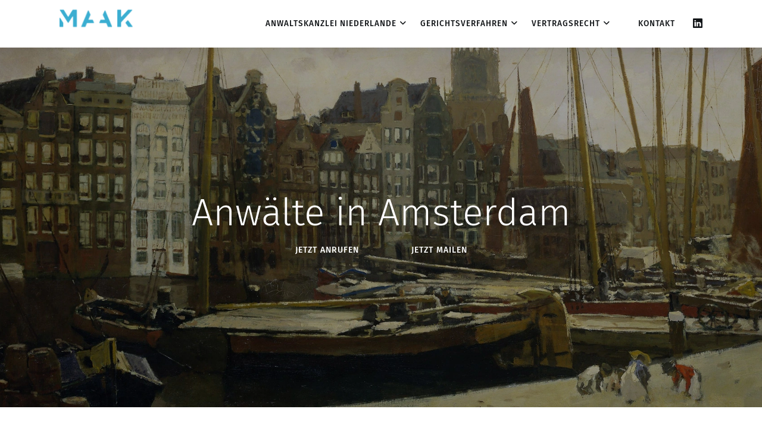

--- FILE ---
content_type: text/html; charset=UTF-8
request_url: https://anwaltskanzlei-niederlande.de/anwalt_niederlande
body_size: 5521
content:
<!DOCTYPE html>
<html lang="de-DE">
	<head>
	<!-- Version 7 and Version 5 , 29-oct-2022 -->
<meta charset="utf-8" dir="ltr">
<meta name="viewport" content="width=device-width, initial-scale=1, shrink-to-fit=no">
<meta name="robots" content="all"> <!-- index,follow -->
<meta name="googlebot" content="all">
<meta name="description" content="Anwalt in Amsterdam. Unsere Anwaltskanzlei in Amsterdam (Holland) unterstützt Sie gerne.">
<meta name="keywords" content="Anwalt in Amsterdam, Anwaltskanzlei, Amsterdam, Vertragsrecht, Rechtsstreitigkeiten">
<title>Anwalt Niederlande</title>
<!-- Favicon -->
<!-- Favicon IE -->
<link rel="shortcut icon" type="image/x-icon" href="https://anwaltskanzlei-niederlande.de/images/favicon.png">
<!-- Favicon other sane browsers -->
<link rel="icon" type="image/x-icon" href="https://anwaltskanzlei-niederlande.de/images/favicon.png">

<!-- PREFETCH DNS -->
<!-- PREFETCH DNS -->
<link rel="dns-prefetch" href="//r3.o.lencr.org//">  <!-- checking ssl certificate -->
<link rel="dns-prefetch" href="//anwaltskanzlei-niederlande.de/">
<link rel="dns-prefetch" href="//polyfill.io/">
<link rel="dns-prefetch" href="//www.google-analytics.com/">

<!-- <link rel="dns-prefetch" href="//fonts.gstatic.com/"> -->
<!-- <link rel="dns-prefetch" href="//fonts.googleapis.com/"> -->
<!-- <link rel="dns-prefetch" href="//ocsp.pki.goog/">  -->

<link rel='dns-prefetch' href='//maps.googleapis.com' />
<link rel='dns-prefetch' href='//maps.gstatic.com' />
<link rel='dns-prefetch' href='//use.fontawesome.com' />
<link rel='dns-prefetch' href='//ajax.googleapis.com' />
<link rel='dns-prefetch' href='//apis.google.com' />
<link rel='dns-prefetch' href='//google-analytics.com' />
<link rel='dns-prefetch' href='//ssl.google-analytics.com' />
<link rel='dns-prefetch' href='//www.googletagmanager.com' />
<link rel='dns-prefetch' href='//www.googletagservices.com' />
<link rel='dns-prefetch' href='//youtube.com' />


<!-- PRELOADING to gain speed -->
<!-- Preload on condition the images -->
<!-- Preload Images on condition -->
<link rel="preload" as="image" href="https://anwaltskanzlei-niederlande.de/images/anwaltskanzlei-niederlande.webp">
<link rel="preload" as="image" href="https://anwaltskanzlei-niederlande.de/images/Anwalt_Holland.webp">


<!-- Preload css -->
<link rel="preload" href="https://anwaltskanzlei-niederlande.de/software/bootstrap.min.css" as="style">
<link rel="preload" href="https://anwaltskanzlei-niederlande.de/themes/mono-7.3.1/assets/plugins/magnific-popup/magnific-popup.min.css" as="style">
<link rel="preload" href="https://anwaltskanzlei-niederlande.de/themes/mono-7.3.1/assets/plugins/sal/sal.min.css" as="style">
<link rel="preload" href="https://anwaltskanzlei-niederlande.de/themes/mono-7.3.1/assets/css/theme.css" as="style">
<!-- -->
<link rel="preload" href="https://anwaltskanzlei-niederlande.de/themes/mono-7.3.1/assets/plugins/font-awesome/css/all.min.css" as="style">
<!-- Version 5 -->
<!-- <link rel="preload" href="https://anwaltskanzlei-niederlande.de/themes/mono-7.3.1/assets/plugins/themify/themify-icons.min.css" as="style"> -->
<!-- <link rel="preload" href="https://anwaltskanzlei-niederlande.de/themes/mono-7.3.1/assets/plugins/simple-line-icons/css/simple-line-icons.css" as="style"> -->
<!-- Version 5 end -->
<!-- Version 7 -->
<link rel="preload" href="https://anwaltskanzlei-niederlande.de/themes/mono-7.3.1/assets/plugins/bootstrap-icons/bootstrap-icons.css" as="style">
<!-- version 7 end -->

<!-- Preload the fonts... -->
<!-- <link rel="preload" href="https://anwaltskanzlei-niederlande.de/fonts/Poppins-SemiBold.woff2" as="font" type="font/woff2" crossorigin> -->
<!-- <link rel="preload" href="https://anwaltskanzlei-niederlande.de/fonts/Poppins-Regular.woff2" as="font" type="font/woff2" crossorigin> -->
<!-- <link rel="preload" href="https://anwaltskanzlei-niederlande.de/fonts/OpenSans-Regular.woff2" as="font" type="font/woff2" crossorigin> -->
<!-- <link rel="preload" href="https://anwaltskanzlei-niederlande.de/fonts/Poppins-Light.woff2" as="font" type="font/woff2" crossorigin> -->
<!-- <link rel="preload" href="https://anwaltskanzlei-niederlande.de/fonts/OpenSans-Italic.woff2" as="font" type="font/woff2" crossorigin> -->
<!-- Fontawesome -->
<link rel="preload" href="https://anwaltskanzlei-niederlande.de/themes/mono-7.3.1/assets/plugins/font-awesome/webfonts/fa-solid-900.woff2" as="font" type="font/woff2" crossorigin>
<link rel="preload" href="https://anwaltskanzlei-niederlande.de/themes/mono-7.3.1/assets/plugins/font-awesome/webfonts/fa-brands-400.woff2" as="font" type="font/woff2" crossorigin>
<!-- Themify -->
<!-- <link rel="preload" href="https://anwaltskanzlei-niederlande.de/themes/mono-7.3.1/assets/plugins/themify/fonts/themify.woff?-fvbane" as="font" type="font/woff2" crossorigin> -->
<!-- .. -->
<!-- And the javascripts in preload -->
<link rel="preload" href="https://anwaltskanzlei-niederlande.de/software/jquery.min.js" as="script">
<link rel="preload" href="https://anwaltskanzlei-niederlande.de/themes/mono-7.3.1/assets/plugins/plugins.js" as="script">
<link rel="preload" href="https://anwaltskanzlei-niederlande.de/themes/mono-7.3.1/assets/js/functions.js" as="script">
<!-- Preload end -->
<!-- CSS -->
<link href="https://anwaltskanzlei-niederlande.de/software/bootstrap.min.css" rel="stylesheet">
<!--  -->
<link href="https://anwaltskanzlei-niederlande.de/themes/mono-7.3.1/assets/plugins/magnific-popup/magnific-popup.min.css" rel="stylesheet">
<link href="https://anwaltskanzlei-niederlande.de/themes/mono-7.3.1/assets/plugins/sal/sal.min.css" rel="stylesheet">
<link href="https://anwaltskanzlei-niederlande.de/themes/mono-7.3.1/assets/css/theme.css" rel="stylesheet">
<!-- Fonts/Icons -->
<!-- Verion 7 -->
<link href="https://anwaltskanzlei-niederlande.de/themes/mono-7.3.1/assets/plugins/bootstrap-icons/bootstrap-icons.css" rel="stylesheet">
<!-- end -->
<!-- Version 5 -->
<!--<link href="https://anwaltskanzlei-niederlande.de/themes/mono-7.3.1/assets/plugins/themify/themify-icons.min.css" rel="stylesheet"> -->
<!--<link href="https://anwaltskanzlei-niederlande.de/themes/mono-7.3.1/assets/plugins/simple-line-icons/css/simple-line-icons.css" rel="stylesheet"> -->
<!-- end -->
<link href="https://anwaltskanzlei-niederlande.de/themes/mono-7.3.1/assets/plugins/font-awesome/css/all.min.css" rel="stylesheet">

<!-- Some magic after this          -->

	<!-- Global site tag (gtag.js) - Google Analytics -->
<script async src="https://www.googletagmanager.com/gtag/js?id=G-89X3521VG4"></script>
<script>
  window.dataLayer = window.dataLayer || [];
  function gtag(){dataLayer.push(arguments);}
  gtag('js', new Date());

  gtag('config', 'G-89X3521VG4');
</script>

	</head>
	<body data-preloader="1">

	<!-- Header -->
<div class=" header right sticky-autohide white"> 
<!-- <div class="header right sticky-autohide white" -->

<div class="container">
<!-- Logo -->
    <div class="header-logo">
       <a href="https://anwaltskanzlei-niederlande.de"> <img class="logo-dark" src="https://anwaltskanzlei-niederlande.de/images/Maak-Logo-SVG.png" alt="Anwaltskanzlei Niederlande, MAAK Advocaten Amsterdam" data-rjs="2x"> </a>
    </div>

<!--	<div class="header-logo">                                                    -->
<!--            <h3><a href="https://anwaltskanzlei-niederlande.de">&emsp;</a></h3>  -->
<!--        </div>                                                                   -->
<!-- <img class="logo-dark" src="https://anwaltskanzlei-niederlande.de/themes/mono-7.3.1/assets//images/zandvoort.png" alt=""> -->
<!-- <img class="logo-light" src="https://anwaltskanzlei-niederlande.de/themes/mono-7.3.1/assets//images/zandvoort.png" alt=""> --> 

        <!-- Menu -->
        <!--  <div class="header-menu font-2"> -->
        <div class="header-menu dropdown-dark font-2">
            <ul class="nav" aria-label=’menu’>


                <li class="nav-item">
                    <a class="nav-link" href="#" aria-label="dropdown menu 1">Anwaltskanzlei Niederlande</a>
                    <ul class="nav-dropdown" aria-label="dropdown menu 1 items ">
                        <li class="nav-dropdown-item"><a class="nav-dropdown-link text-decoration-none" href="/anwaltskanzlei_holland"> Anwaltskanzlei Holland</a> </li>
                        <li class="nav-dropdown-item"><a class="nav-dropdown-link text-decoration-none" href="/anwalt_niederlande"> Anwalt Niederlande</a> </li>
                        <li class="nav-dropdown-item"><a class="nav-dropdown-link text-decoration-none" href="/anwaelte_niederlande"> Anwälte Niederlande</a> </li>
                                                <li class="nav-dropdown-item"><a class="nav-dropdown-link text-decoration-none" href="/anwalt_vertragsrecht_niederlande"> Anwalt Vertragsrecht Niederlande</a> </li>
			                        
                                                <li class="nav-dropdown-item"><a class="nav-dropdown-link text-decoration-none" href="/deutsch_niederlaendische_anwalt"> Deutsch-niederländischer Anwalt</a> </li>
			                        
                                                <li class="nav-dropdown-item"><a class="nav-dropdown-link text-decoration-none" href="/anwalt_prozessrecht_niederlande"> Anwalt Prozessrecht Niederlande</a> </li>
			                        
                                                <li class="nav-dropdown-item"><a class="nav-dropdown-link text-decoration-none" href="/anwalt_holland"> Anwalt in Holland</a> </li>
			                        
                                                
                                                
                                                
                    </ul>
                </li> <!-- end dropdown 1 -->


<!-- dropdown 2, juridische diensten -->
                <li class="nav-item">
                    <a class="nav-link" href="#" aria-label="dropdown menu 2">Gerichtsverfahren</a>
                    <ul class="nav-dropdown" aria-label="dropdown menu 2 items ">
                        <li class="nav-dropdown-item"><a class="nav-dropdown-link text-decoration-none" href="/gerichtsverfahren_niederlande"> Gerichtsverfahren</a> </li>
                        <li class="nav-dropdown-item"><a class="nav-dropdown-link text-decoration-none" href="/eilverfahren_niederlande"> Eilverfahren</a> </li>
                                                <li class="nav-dropdown-item"><a class="nav-dropdown-link text-decoration-none" href="/einstweiliger_rechtsschutz"> Einstweiliger Rechtsschutz</a> </li>
			                        
                                                <li class="nav-dropdown-item"><a class="nav-dropdown-link text-decoration-none" href="/sicherungspfaendung_niederlande"> Vorläufige Sicherungspfändung</a> </li>
			                        
                                                
                                                
                                                
                                                
                                                
                                                
                                                
                                                
                                                
                    </ul>
                </li> <!-- end dropdown 2 juridische diensten -->

<!-- dropdown 3, extra diensten -->
                <li class="nav-item">
                    <a class="nav-link" href="#" aria-label="dropdown menu 3">Vertragsrecht</a>
                    <ul class="nav-dropdown" aria-label="dropdown menu 3 items ">
                        <li class="nav-dropdown-item"><a class="nav-dropdown-link text-decoration-none" href="/vertragsrecht_niederlande"> </a> </li>
                        <li class="nav-dropdown-item"><a class="nav-dropdown-link text-decoration-none" href="/anwalt_vertragsrecht_niederlande"> Vertragsrecht Niederlande</a> </li>
                                                <li class="nav-dropdown-item"><a class="nav-dropdown-link text-decoration-none" href="/anwaltskanzlei_vertragsrecht"> Anwaltskanzlei Vertragsrecht</a> </li>
			                        
                                                <li class="nav-dropdown-item"><a class="nav-dropdown-link text-decoration-none" href="/vertragsrecht_anwaltskanzlei_niederlande"> Vertragsrecht Anwaltskanzlei</a> </li>
			                        
                                                
                                                
                                                
                                                
                                                
                                                
                                                
                                                
                                                
                    </ul>
                </li> <!-- end dropdown 3 extra diensten -->



	<!-- dropdown A -->	
		 <li class="nav-item">
                    <a class="nav-link" href=""> </a>
                </li> <!-- end dropdown A -->

	<!-- dropdown B -->	
                <li class="nav-item">
                    <a class="nav-link" href="/kontakt"> Kontakt</a>
                </li> <!-- end dropdown B -->

	<!-- dropdown 5 -->	
		

            </ul>
        </div>

        <!-- Menu Extra -->
        <div class="header-menu-extra">
            <ul class="list-inline">
				<li><a href="https://www.linkedin.com/company/maak-advocaten/" aria-label="Linkedin" rel=”noopener” target=”_blank”> <i class="bi bi-linkedin"></i></a></li>

            </ul>
        </div>
        <!-- Menu Toggle -->


        <button class="header-toggle" aria-label="Mobile hamburger">
            <span></span>
        </button>
    </div><!-- end container -->
</div>
<!-- end Header -->
       
	<!-- Hero section -->
<div class="section-2xl bg-image" data-bg-src="https://anwaltskanzlei-niederlande.de/images/anwaltskanzlei-niederlande.webp">
    <div class="bg-black-06">
        <!-- <div class="container"> -->
        <div class="container text-center">
            <div class="row align-items-center col-spacing-50">  
<!-- container text-center -->
<!--                <div class="col-12 col-lg-5 order-lg-2 text-center"> -->
<!--                    <a class="button-circle button-circle-xl button-circle-white-3 button-circle-animation-drop button-hover-shrink lightbox-media-link" href="https://www.youtube.com/watch?v="><i class="fas fa-play"></i></a> -->
<!--                </div> -->
                    <div class="col-12 col-md-10 offset-md-1 col-lg-8 offset-lg-2">
                    <!--<h1 class="font-weight-normal">Anwälte in Amsterdam</h1>  -->
                    <p class="font-family-tertiary font-weight-semi-bold display-3 text-white">Anwälte in Amsterdam</p>
                    <a class="button button-lg button-radius text-white button-fancy-1-outline button-border-2 margin-top-20 aria-label=Bellen" href="tel:+31.202103138">Jetzt anRufen</a>
                    <a class="button button-lg button-radius text-white button-fancy-1-outline button-border-2 margin-top-20 aria-label=E-mailen" href="mailto:mail@maakadvocaten.nl">Jetzt Mailen</a>
                </div>
            </div><!-- end row -->
        </div><!-- end container -->
    </div><!-- end bg-dark-* -->
</div>
<!-- end Hero section -->

	<!-- 1-column section First paragraph-->
<div class="section padding-top-0 ">
    <div class="container">
            <!-- 1Column content H1 -->
            <div class="col-12 col-lg-12">
		<br>
		<br>
		<h1 class="display-5 text-blue fw-semi-bold">Anwalt in Amsterdam</h1>
		<!-- <h1 class="font-weight-light">Anwalt in Amsterdam</h1> -->
		<p>Wir verbinden unsere Branchenexpertise mit den fachlichen Kompetenzen unserer Anwälte in den Niederlanden. Egal ob es um rechtliche Rahmenbedingungen, Unternehmensstrukturen oder unvorhergesehene Ereignisse wie Covid-19 geht, wir beraten Sie professionell. Besonders bei Fragen zu CE-Kennzeichnungen, Maschinenrichtlinien oder Gesetzesänderungen sind wir stets bestrebt, eine effektive Lösung anzubieten. Unsere Anwälte halten sich kontinuierlich über neueste Entwicklungen in der Branche auf dem Laufenden und das macht uns aus.   </p>
<p><br>
Wir betreuen Lieferanten, Hersteller, Importeure, Distributoren, Wiederverkäufer, Transporteure und andere nationale und internationale Unternehmen. Auch Regierungen und Aufsichtsbehörden zählen zu unseren Kunden. Unsere Kanzlei berät und verfolgt insbesondere in Bereichen wie (EU-)Produktregulierung, Handels- und Gesellschaftsrecht, Urheberrecht, Transportrecht und Datenschutzrecht.</p>
<p><br>
&quot;Unsere Mission ist es, einen umfassenden Service für die strategischen Herausforderungen von Unternehmen bereitzustellen.&quot; - Anwalt/Partner Remko Roosjen</p>
<p><br></p>
<h2 class="display-6 text-blue fw-semi-bold">Anwälte in Amsterdam - Holland</h2>
<p>Lernen Sie uns kennen! Unsere Anwaltskanzlei in Amsterdam lädt Sie gerne ein. Vereinbaren Sie einen Termin für ein Gespräch mit einem unserer Anwälte in Holland oder besuchen Sie uns in unserer Kanzlei.   </p>
<p><br>
Unsere deutschsprachigen Anwälte in Amsterdam stehen Ihnen gerne bei allen Fragen zum niederländischen Prozessrecht zur Verfügung. Unabhängig davon, in welchem Stand des Verfahrens Sie sich befinden, sei es vor der Einleitung eines Prozesses, nach dem Erhalt einer Klageschrift oder vielleicht sogar nach Erlass eines Urteil, wenn es um die Frage der Erfolgsaussichten einer möglichen Berufung geht, analysieren wir gerne gemeinsam mit Ihnen die Situation, um die weiteren Schritte zu bestimmen.</p>
            </div>
    </div><!-- end container -->
</div>

	<!-- About section -->
<div class="section border-top bg-gray-lighter">
	<div class="container">
		<div class="row align-items-center g-5">
			<div class="col-12 col-lg-6 order-lg-2">
				<img class="border-radius" src="https://anwaltskanzlei-niederlande.de/images/Anwalt_Holland.webp" alt="Anwalt in Amsterdam">
			</div>
			<div class="col-12 col-lg-6 order-lg-1">
				<h3 class="fw-light">Anwalt in Amsterdam</h3>
				<p><p>Martin Krüger ist Deutscher und als Rechtsanwalt in den Niederlanden (advocaat) zugelassen. Als deutschsprachiger Anwalt in Amsterdam berät Martin Krüger deutsche Unternehmen und Unternehmer zu Fragen des niederländischen Rechts. Martin ist ein engagierter Berater und Prozessanwalt in den Niederlanden und hat umfangreiche Erfahrung in deutsch-niederländischen Wirtschaftsfällen.<br />
Martin Krüger ist in Heidelberg aufgewachsen und hat in den Niederlanden das niederländische Recht studiert. Er kennt daher die kulturellen Unterschiede zwischen Deutschland und den Niederlanden. Als Rechtsanwalt in den Niederlanden setzt er dieses Wissen ein, um seine deutschsprachigen Mandanten in grenzüberschreitenden rechtlichen Angelegenheiten optimal zu beraten und in Gerichtsverfahren in den Niederlanden zu vertreten.</p></p> 
				<br>
				<footer class="blockquote-footer">Martin Krüger, <cite title="Source Title">Rechtsanwalt in Amsterdam</cite></footer>
				<br>
				<a class="button button-lg button-radius button-blue mt-4" 
				href="https://anwaltskanzlei-niederlande.de/kontakt">Jetzt kontaktieren</a>
				</div>
		</div><!-- end row -->
	</div><!-- end container -->
</div>
<!-- end About section -->

 	<!-- <div class="section-sm bg-dark">  -->
<div class="section-sm bg-black">
    <div class="container">
        <div class="row col-spacing-20">


            <div class="col-12 col-sm-6 col-lg-3">
                <h4 class="font-small font-weight-normal uppercase text-white">Rechtliches:</h4>
                <ul class="list-dash text-gray">
                    <li><a href="/pdf/Algemene-Voorwaarden-MAAK-Advocaten-NV-Nederlands.pdf" class="text-gray" target="_blank"> Algemene Voorwaarden [NL]</a></li>
                    <li><a href="/pdf/General-Terms-and-Conditions-MAAK-Advocaten-NV-English.pdf" class="text-gray" target="_blank"> General conditions [EN]</a></li>
		                    <li><a href="/pdf/Allgemeine-Geschäftsbedingungen-MAAK-Advocaten-NV-Deutsch.pdf" class="text-gray" target="_blank"> AGB [DE]</a></li>
										<br class="dropdown-divider">
                </ul>
            </div>
            <div class="col-12 col-sm-6 col-lg-3">
                <h4 class="font-small font-weight-normal uppercase text-white">Öffnungszeiten:</h4>
                <ul class="list-dash text-gray">
		    <li>Montag 8am - 9pm</li>
		    <li>Dienstag 8am - 9pm</li>
		    <li>Mittwoch 8am - 9pm</li>
		    <li>Donnerstag 8am - 9pm</li>
		    <li>Freitag 8am - 9pm</li>
		    <li>Samstag geschlossen</li>
		    <li>Sonntag geschlossen</li>
		    <br class="dropdown-divider">
                </ul>
            </div>
            <div class="col-12 col-sm-6 col-lg-3">
                <h4 class="font-small font-weight-normal uppercase text-white">Kontaktangaben:</h4>
                <ul class="list-unstyled">
		    <li><a href="mailto:mail@maakadvocaten.nl?subject=vanaf%20de%20website%20" class="text-gray">E:&emsp;mail@maakadvocaten.nl</a></li>
		    <li><a href="tel:+31.202103138" class="text-gray">T:&emsp;+31.202103138</a></li>	
		    <!-- <li><a href="tel:" class="text-gray">M:&emsp;</a></li> -->	
		    <br class="dropdown-divider">
	         </ul>
		<br>
                <h4 class="font-small font-weight-normal uppercase text-white">Registrierungen:</h4>
                <ul class="list-unstyled">
		    <li><a href="https://ec.europa.eu/taxation_customs/vies/" class="text-gray" rel="nofollow" target="_blank">MwST [NL]:&emsp;#NL860455531B01</a></li>
		    <li><a href="https://www.kvk.nl/zoeken/?source=all&q=MAAK%20Advocaten%20Amsterdam&start=0&site=kvk2014" class="text-gray" rel="nofollow" target="_blank">Handelsregister:&emsp;75953668</a></li> 
		    <li><a href="https://www.google.com/maps?cid=10725202830291878406" class="text-gray" rel="nofollow" target="_blank">CID: 10725202830291878406</a></li>
		    <br class="dropdown-divider">
	        </ul>
            </div>
	           <div class="col-12 col-sm-6 col-lg-3">
                <h4 class="font-small font-weight-normal uppercase text-white">Besuchsadresse:</h4>
		<address>
                <a href="https://www.google.com/maps?cid=10725202830291878406" class="text-gray" target="_blank">
                    Kraanspoor 46<br>
                    1033 SE  AMSTERDAM<br>
                    Niederlande<br>
		</address>
		<br>
		<h4 class="font-small font-weight-normal uppercase text-white">Andere Internetseiten:</h4>
		<ul class="list-unstyled text-gray">
		<li><a href="https://maak-advocaten.business.site/" class="text-gray" rel="nofollow" target="_blank">MAAK Advocaten</a></li>
		<li>Amsterdam, Niederlande</li>
	        <br class="dropdown-divider">
		</ul>
            </div>

        </div><!-- end row(1) -->
        <hr class="margin-top-30 margin-bottom-30">
        <div class="row col-spacing-10">
              <div class="col-12 col-md-6 text-left text-md-left text-gray">
		<p>&copy; 2023, MAAK Advocaten N.V.,&emsp;<a href="https://anwaltskanzlei-niederlande.de" class="text-gray">Anwaltskanzlei</a> in den <a href="https://anwaltskanzlei-niederlande.de/HTML_sitemap" class="text-gray" rel="nofollow" target="_blank">Niederlanden</b></a></p>

            </div>


<!--            <div class="col-12 col-md-6 text-right text-md-right"           -->  
<!--                <ul class="list-inline">                                    -->
<!--                                                                            -->        
<!--                      <li><a href="https://www.linkedin.com/company/maak-advocaten/" aria-label="Linkedin" rel=”noopener” target=”_blank”> <i class="bi bi-linkedin"></i></a></li>
          -->
<!--                                                                            -->
<!--             </ul>                                                          -->
<!--      </div>                                                                -->

        </div> <!-- end row(2) -->
    </div><!-- end container -->
</div>

        <!-- Page Scroll Progress -->
                <div class="page-progress-container">
                        <div id="pageProgress" class="page-progress-bar page-progress-gradient-6"></div>
                </div>
<!-- end Page Scroll Progress -->

        <!-- Scroll to top button -->
<div class="scrolltotop">
    <a class="button-circle button-circle-md button-circle-dark" href="#"><i class="bi bi-arrow-up"></i></a>
</div>
<!-- end Scroll to top button -->
        	<!-- ***** JAVASCRIPTS ***** -->
	<!-- Verion 7, version 5, 22-oct-2022 -->
	<script src="https://anwaltskanzlei-niederlande.de/software/jquery.min.js"></script>
		<script src="https://anwaltskanzlei-niederlande.de/themes/mono-7.3.1/assets/plugins/plugins.js"></script>
	<script src="https://anwaltskanzlei-niederlande.de/themes/mono-7.3.1/assets/js/functions.js"></script>
	

	</body>
</html>


--- FILE ---
content_type: text/css
request_url: https://anwaltskanzlei-niederlande.de/themes/mono-7.3.1/assets/css/theme.css
body_size: 36140
content:
/*------------------------------------------------
*
* Template name : Mono
* Version       : 7.3.1
* Author        : FlaTheme
* Author URL    : http://themeforest.net/user/flatheme
* HM		: 13-jan-2023 Localfonts
* HM		: 13-jan-2023 Add MAAK Blue;  #3baed1 ->#3baed1
--------------------------------------------------------------*/

/* 
Value    Common weight name
300    Light
400    Normal
600    Semi Bold (Demi Bold)
700    Bold
800    Extra Bold (Ultra Bold)
*/

/* 800 */
@font-face {
    font-family: "Montserrat";
    src: url("/fonts/Montserrat-ExtraBold.woff2") format('woff2'),
         url("/fonts/Montserrat-ExtraBold.woff") format('woff'),
         url("/fonts/Montserrat-ExtraBold.ttf") format('truetype');
    font-weight: 800;
    font-style: normal;
        font-display: swap
}           
@font-face {
    font-family: "Montserrat";
    src: url("/fonts/Montserrat-ExtraBoldItalic.woff2") format('woff2'),
         url("/fonts/Montserrat-ExtraBoldItalic.woff") format('woff'),
         url("/fonts/Montserrat-ExtraBoldItalic.ttf") format('truetype');
    font-weight: 800;
    font-style: italic;
        font-display: swap
}           

/* 700 */
@font-face {
    font-family: "Montserrat";
    src: url("/fonts/Montserrat-Bold.woff2") format('woff2'),
         url("/fonts/Montserrat-Bold.woff") format('woff'),
         url("/fonts/Montserrat-Bold.ttf") format('truetype');
    font-weight: 700;
    font-style: normal;
        font-display: swap
}           
@font-face {
    font-family: "Montserrat";
    src: url("/fonts/Montserrat-BoldItalic.woff2") format('woff2'),
         url("/fonts/Montserrat-BoldItalic.woff") format('woff'),
         url("/fonts/Montserrat-BoldItalic.ttf") format('truetype');
    font-weight: 700;
    font-style: italic;
        font-display: swap
}

/* 600 */
@font-face {
    font-family: "Montserrat";
    src: url("/fonts/Montserrat-SemiBold.woff2") format('woff2'),
         url("/fonts/Montserrat-SemiBold.woff") format('woff'),
         url("/fonts/Montserrat-SemiBold.ttf") format('truetype');
    font-weight: 600;
    font-style: normal;
        font-display: swap
}           
@font-face {
    font-family: "Montserrat";
    src: url("/fonts/Montserrat-SemiBoldItalic.woff2") format('woff2'),
         url("/fonts/Montserrat-SemiBoldItalic.woff") format('woff'),
         url("/fonts/Montserrat-SemiBoldItalic.ttf") format('truetype');
    font-weight: 600;
    font-style: italic;
        font-display: swap
}

/* 400 */
@font-face {
    font-family: "Montserrat";
    src: url("/fonts/Montserrat-Regular.woff2") format('woff2'),
         url("/fonts/Montserrat-Regular.woff") format('woff'),
         url("/fonts/Montserrat-Regular.ttf") format('truetype');
    font-weight: 400;
    font-style: normal;
        font-display: swap
}           
@font-face {
    font-family: "Montserrat";
    src: url("/fonts/Montserrat-Italic.woff2") format('woff2'),
         url("/fonts/Montserrat-Italic.woff") format('woff'),
         url("/fonts/Montserrat-Italic.ttf") format('truetype');
    font-weight: 400;
    font-style: italic;
        font-display: swap
}
/* 300 */
@font-face {
    font-family: "Montserrat";
    src: url("/fonts/Montserrat-Light.woff2") format('woff2'),
         url("/fonts/Montserrat-Light.woff") format('woff'),
         url("/fonts/Montserrat-Light.ttf") format('truetype');
    font-weight: 300;
    font-style: normal;
        font-display: swap
}           
@font-face {
    font-family: "Montserrat";
    src: url("/fonts/Montserrat-LightItalic.woff2") format('woff2'),
         url("/fonts/Montserrat-LightItalic.woff") format('woff'),
         url("/fonts/Montserrat-LightItalic.ttf") format('truetype');
    font-weight: 300;
    font-style: italic;
        font-display: swap
}
/* 
Value    Common weight name
100    Thin (Hairline)
200    Extra Light (Ultra Light)
300    Light
400    Normal
500    Medium
600    Semi Bold (Demi Bold)
700    Bold
800    Extra Bold (Ultra Bold)
900    Black (Heavy)
*/

/* 900 */
@font-face {
    font-family: "FiraSans";
    src: url("/fonts/FiraSans-Black.woff2") format('woff2'),
         url("/fonts/FiraSans-Black.woff") format('woff'),
         url("/fonts/FiraSans-Black.ttf") format('truetype');
    font-weight: 900;
    font-style: normal;
        font-display: swap
}           
@font-face {
    font-family: "FiraSans";
    src: url("/fonts/FiraSans-BlackItalic.woff2") format('woff2'),
         url("/fonts/FiraSans-BlackItalic.woff") format('woff'),
         url("/fonts/FiraSans-BlackItalic.ttf") format('truetype');
    font-weight: 900;
    font-style: italic;
        font-display: swap
}           

/* 800 */
@font-face {
    font-family: "FiraSans";
    src: url("/fonts/FiraSans-ExtraBold.woff2") format('woff2'),
         url("/fonts/FiraSans-ExtraBold.woff") format('woff'),
         url("/fonts/FiraSans-ExtraBold.ttf") format('truetype');
    font-weight: 800;
    font-style: normal;
        font-display: swap
}           
@font-face {
    font-family: "FiraSans";
    src: url("/fonts/FiraSans-ExtraBoldItalic.woff2") format('woff2'),
         url("/fonts/FiraSans-ExtraBoldItalic.woff") format('woff'),
         url("/fonts/FiraSans-ExtraBoldItalic.ttf") format('truetype');
    font-weight: 800;
    font-style: italic;
        font-display: swap
}           

/* 700 */
@font-face {
    font-family: "FiraSans";
    src: url("/fonts/FiraSans-Bold.woff2") format('woff2'),
         url("/fonts/FiraSans-Bold.woff") format('woff'),
         url("/fonts/FiraSans-Bold.ttf") format('truetype');
    font-weight: 700;
    font-style: normal;
        font-display: swap
}           
@font-face {
    font-family: "FiraSans";
    src: url("/fonts/FiraSans-BoldItalic.woff2") format('woff2'),
         url("/fonts/FiraSans-BoldItalic.woff") format('woff'),
         url("/fonts/FiraSans-BoldItalic.ttf") format('truetype');
    font-weight: 700;
    font-style: italic;
        font-display: swap
}

/* 600 */
@font-face {
    font-family: "FiraSans";
    src: url("/fonts/FiraSans-SemiBold.woff2") format('woff2'),
         url("/fonts/FiraSans-SemiBold.woff") format('woff'),
         url("/fonts/FiraSans-SemiBold.ttf") format('truetype');
    font-weight: 600;
    font-style: normal;
        font-display: swap
}           
@font-face {
    font-family: "FiraSans";
    src: url("/fonts/FiraSans-SemiBoldItalic.woff2") format('woff2'),
         url("/fonts/FiraSans-SemiBoldItalic.woff") format('woff'),
         url("/fonts/FiraSans-SemiBoldItalic.ttf") format('truetype');
    font-weight: 600;
    font-style: italic;
        font-display: swap
}
/* 500 */
@font-face {
    font-family: "FiraSans";
    src: url("/fonts/FiraSans-Medium.woff2") format('woff2'),
         url("/fonts/FiraSans-Medium.woff") format('woff'),
         url("/fonts/FiraSans-Medium.ttf") format('truetype');
    font-weight: 500;
    font-style: normal;
        font-display: swap
}           
@font-face {
    font-family: "FiraSans";
    src: url("/fonts/FiraSans-MediumItalic.woff2") format('woff2'),
         url("/fonts/FiraSans-MediumItalic.woff") format('woff'),
         url("/fonts/FiraSans-MediumItalic.ttf") format('truetype');
    font-weight: 500;
    font-style: italic;
        font-display: swap
}
/* 400 */
@font-face {
    font-family: "FiraSans";
    src: url("/fonts/FiraSans-Regular.woff2") format('woff2'),
         url("/fonts/FiraSans-Regular.woff") format('woff'),
         url("/fonts/FiraSans-Regular.ttf") format('truetype');
    font-weight: 400;
    font-style: normal;
        font-display: swap
}           
@font-face {
    font-family: "FiraSans";
    src: url("/fonts/FiraSans-Italic.woff2") format('woff2'),
         url("/fonts/FiraSans-Italic.woff") format('woff'),
         url("/fonts/FiraSans-Italic.ttf") format('truetype');
    font-weight: 400;
    font-style: italic;
        font-display: swap
}
/* 300 */
@font-face {
    font-family: "FiraSans";
    src: url("/fonts/FiraSans-Light.woff2") format('woff2'),
         url("/fonts/FiraSans-Light.woff") format('woff'),
         url("/fonts/FiraSans-Light.ttf") format('truetype');
    font-weight: 300;
    font-style: normal;
        font-display: swap
}           
@font-face {
    font-family: "FiraSans";
    src: url("/fonts/FiraSans-LightItalic.woff2") format('woff2'),
         url("/fonts/FiraSans-LightItalic.woff") format('woff'),
         url("/fonts/FiraSans-LightItalic.ttf") format('truetype');
    font-weight: 300;
    font-style: italic;
        font-display: swap
}

/* 200 */
@font-face {
    font-family: "FiraSans";
    src: url("/fonts/FiraSans-ExtraLight.woff2") format('woff2'),
         url("/fonts/FiraSans-ExtraLight.woff") format('woff'),
         url("/fonts/FiraSans-ExtraLight.ttf") format('truetype');
    font-weight: 200;
    font-style: normal;
        font-display: swap
}           
@font-face {
    font-family: "FiraSans";
    src: url("/fonts/FiraSans-ExtraLightItalic.woff2") format('woff2'),
         url("/fonts/FiraSans-ExtraLightItalic.woff") format('woff'),
         url("/fonts/FiraSans-ExtraLightItalic.ttf") format('truetype');
    font-weight: 200;
    font-style: italic;
        font-display: swap
}

/* 100 */
@font-face {
    font-family: "FiraSans";
    src: url("/fonts/FiraSans-Thin.woff2") format('woff2'),
         url("/fonts/FiraSans-Thin.woff") format('woff'),
         url("/fonts/FiraSans-Thin.ttf") format('truetype');
    font-weight: 100;
    font-style: normal;
        font-display: swap
}           
@font-face {
    font-family: "FiraSans";
    src: url("/fonts/FiraSans-ThinItalic.woff2") format('woff2'),
         url("/fonts/FiraSans-ThinItalic.woff") format('woff'),
         url("/fonts/FiraSans-ThinItalic.ttf") format('truetype');
    font-weight: 100;
    font-style: italic;
        font-display: swap
}
/* 
Value    Common weight name
400    Normal
700    Bold
900    Black (Heavy)
*/

/* 900 */
@font-face {
    font-family: "PlayfairDisplay";
    src: url("/fonts/PlayfairDisplay-Black.woff2") format('woff2'),
         url("/fonts/PlayfairDisplay-Black.woff") format('woff'),
         url("/fonts/PlayfairDisplay-Black.ttf") format('truetype');
    font-weight: 900;
    font-style: normal;
        font-display: swap
}           
@font-face {
    font-family: "PlayfairDisplay";
    src: url("/fonts/PlayfairDisplay-BlackItalic.woff2") format('woff2'),
         url("/fonts/PlayfairDisplay-BlackItalic.woff") format('woff'),
         url("/fonts/PlayfairDisplay-BlackItalic.ttf") format('truetype');
    font-weight: 900;
    font-style: italic;
        font-display: swap
}           

/* 700 */
@font-face {
    font-family: "PlayfairDisplay";
    src: url("/fonts/PlayfairDisplay-Bold.woff2") format('woff2'),
         url("/fonts/PlayfairDisplay-Bold.woff") format('woff'),
         url("/fonts/PlayfairDisplay-Bold.ttf") format('truetype');
    font-weight: 700;
    font-style: normal;
        font-display: swap
}           
@font-face {
    font-family: "PlayfairDisplay";
    src: url("/fonts/PlayfairDisplay-BoldItalic.woff2") format('woff2'),
         url("/fonts/PlayfairDisplay-BoldItalic.woff") format('woff'),
         url("/fonts/PlayfairDisplay-BoldItalic.ttf") format('truetype');
    font-weight: 700;
    font-style: italic;
        font-display: swap
}

/* 400 */
@font-face {
    font-family: "PlayfairDisplay";
    src: url("/fonts/PlayfairDisplay-Regular.woff2") format('woff2'),
         url("/fonts/PlayfairDisplay-Regular.woff") format('woff'),
         url("/fonts/PlayfairDisplay-Regular.ttf") format('truetype');
    font-weight: 400;
    font-style: normal;
        font-display: swap
}           
@font-face {
    font-family: "PlayfairDisplay";
    src: url("/fonts/PlayfairDisplay-Italic.woff2") format('woff2'),
         url("/fonts/PlayfairDisplay-Italic.woff") format('woff'),
         url("/fonts/PlayfairDisplay-Italic.ttf") format('truetype');
    font-weight: 400;
    font-style: italic;
        font-display: swap
}

html, body {
  width: 100%;
  height: 100%;
}

body {
  overflow-x: hidden;
}

.container, .container-fluid {
  position: relative;
  padding: 0 30px;
}

.position-center {
  position: absolute;
  top: 50%;
  left: 50%;
  -webkit-transform: translate(-50%, -50%);
  transform: translate(-50%, -50%);
}

.position-middle {
  position: relative;
  top: 50%;
  -webkit-transform: translateY(-50%);
  transform: translateY(-50%);
  margin: 0 auto;
}

.position-top, .position-bottom {
  position: absolute;
  left: 0;
  width: 100%;
}

.position-top {
  top: 30px;
}

.position-bottom {
  bottom: 30px;
}

.container .position-top, .container .position-bottom, .container-fluid .position-top, .container-fluid .position-bottom {
  padding: 0 30px;
}

mark {
  background: #eef2f6;
  color: #121518;
}

iframe {
  width: 100%;
  border: 0;
}

pre {
  border: 1px solid rgba(18, 21, 24, 0.1);
  border-radius: 0.375em;
  padding: 6px 20px;
  color: #7C7C7C;
}

.bg-black pre,
div[class*='bg-dark'] pre,
div[class*='bg-gradient'] pre,
div[class*='bg-blue'] pre,
div[class*='bg-purple'] pre,
div[class*='bg-golden-yellow'] pre,
div[class*='bg-pink-edge'] pre,
div[class*='bg-very-peri'] pre,
div[class*='bg-turquiose'] pre,
div[class*='bg-spring-red'] pre {
  border-color: rgba(255, 255, 255, 0.2);
  color: rgba(255, 255, 255, 0.6);
}

.blockquote {
  background: transparent;
  margin-bottom: 20px;
  border-left: 4px solid rgba(18, 21, 24, 0.1);
  padding: 16px 30px;
}

@media (max-width: 767.98px) {
  .blockquote {
    padding: 16px 20px;
  }
}

.blockquote p {
  font-size: 16px;
  line-height: 30px;
}

.blockquote p.font-small {
  font-size: 14px;
  line-height: 26px;
}

.blockquote p.font-large {
  font-size: 20px;
  line-height: 36px;
}

.blockquote .blockquote-footer {
  margin-top: 10px;
  color: #121518;
}

.blockquote .blockquote-footer:before {
  padding-right: 5px;
}

.blockquote .blockquote-footer h1, .blockquote .blockquote-footer h2, .blockquote .blockquote-footer h3, .blockquote .blockquote-footer h4, .blockquote .blockquote-footer h5, .blockquote .blockquote-footer h6 {
  display: inline-block;
  margin: 0;
}

.blockquote .blockquote-footer p {
  font-size: 16px;
  line-height: 30px;
}

.blockquote.style-2 {
  position: relative;
  border: 0;
  padding: 20px 20px 20px 40px;
}

@media (max-width: 767.98px) {
  .blockquote.style-2 {
    padding: 16px 16px 16px 36px;
  }
}

.blockquote.style-2:before {
  content: '\f10d';
  position: absolute;
  top: 0;
  left: 0;
  color: rgba(18, 21, 24, 0.1);
  font-family: "Font Awesome 6 Free";
  font-size: 24px;
  font-weight: 900;
}

.bg-black .blockquote,
div[class*='bg-dark'] .blockquote,
div[class*='bg-gradient'] .blockquote,
div[class*='bg-blue'] .blockquote,
div[class*='bg-purple'] .blockquote,
div[class*='bg-golden-yellow'] .blockquote,
div[class*='bg-pink-edge'] .blockquote,
div[class*='bg-very-peri'] .blockquote,
div[class*='bg-turquiose'] .blockquote,
div[class*='bg-spring-red'] .blockquote {
  background: rgba(255, 255, 255, 0.1);
  border-color: rgba(255, 255, 255, 0.2);
}

.bg-black .blockquote .blockquote-footer,
div[class*='bg-dark'] .blockquote .blockquote-footer,
div[class*='bg-gradient'] .blockquote .blockquote-footer,
div[class*='bg-blue'] .blockquote .blockquote-footer,
div[class*='bg-purple'] .blockquote .blockquote-footer,
div[class*='bg-golden-yellow'] .blockquote .blockquote-footer,
div[class*='bg-pink-edge'] .blockquote .blockquote-footer,
div[class*='bg-very-peri'] .blockquote .blockquote-footer,
div[class*='bg-turquiose'] .blockquote .blockquote-footer,
div[class*='bg-spring-red'] .blockquote .blockquote-footer {
  color: white;
}

.bg-black .blockquote.style-2,
div[class*='bg-dark'] .blockquote.style-2,
div[class*='bg-gradient'] .blockquote.style-2,
div[class*='bg-blue'] .blockquote.style-2,
div[class*='bg-purple'] .blockquote.style-2,
div[class*='bg-golden-yellow'] .blockquote.style-2,
div[class*='bg-pink-edge'] .blockquote.style-2,
div[class*='bg-very-peri'] .blockquote.style-2,
div[class*='bg-turquiose'] .blockquote.style-2,
div[class*='bg-spring-red'] .blockquote.style-2 {
  background: transparent;
  border-color: rgba(255, 255, 255, 0.2);
}

.bg-black .blockquote.style-3,
div[class*='bg-dark'] .blockquote.style-3,
div[class*='bg-gradient'] .blockquote.style-3,
div[class*='bg-blue'] .blockquote.style-3,
div[class*='bg-purple'] .blockquote.style-3,
div[class*='bg-golden-yellow'] .blockquote.style-3,
div[class*='bg-pink-edge'] .blockquote.style-3,
div[class*='bg-very-peri'] .blockquote.style-3,
div[class*='bg-turquiose'] .blockquote.style-3,
div[class*='bg-spring-red'] .blockquote.style-3 {
  background: transparent;
}

.bg-black .blockquote.style-3:before,
div[class*='bg-dark'] .blockquote.style-3:before,
div[class*='bg-gradient'] .blockquote.style-3:before,
div[class*='bg-blue'] .blockquote.style-3:before,
div[class*='bg-purple'] .blockquote.style-3:before,
div[class*='bg-golden-yellow'] .blockquote.style-3:before,
div[class*='bg-pink-edge'] .blockquote.style-3:before,
div[class*='bg-very-peri'] .blockquote.style-3:before,
div[class*='bg-turquiose'] .blockquote.style-3:before,
div[class*='bg-spring-red'] .blockquote.style-3:before {
  color: rgba(255, 255, 255, 0.2);
}

.breadcrumb {
  display: inline-block;
  background: transparent;
  margin: 0 0 -10px;
  padding: 0;
}

.breadcrumb .breadcrumb-item {
  display: inline-block;
  font: 400 13px "Montserrat", sans-serif;
  letter-spacing: 1px;
  text-transform: uppercase;
}

.breadcrumb .breadcrumb-item:before {
  color: rgba(18, 21, 24, 0.2);
}

.breadcrumb .breadcrumb-item.active {
  color: #AAAAAA;
}

.breadcrumb .breadcrumb-item a {
  -webkit-transition: linear 0.1s;
  transition: linear 0.1s;
}

.bg-black .breadcrumb .breadcrumb-item:before,
div[class*='bg-dark'] .breadcrumb .breadcrumb-item:before,
div[class*='bg-gradient'] .breadcrumb .breadcrumb-item:before,
div[class*='bg-blue'] .breadcrumb .breadcrumb-item:before,
div[class*='bg-purple'] .breadcrumb .breadcrumb-item:before,
div[class*='bg-golden-yellow'] .breadcrumb .breadcrumb-item:before,
div[class*='bg-pink-edge'] .breadcrumb .breadcrumb-item:before,
div[class*='bg-very-peri'] .breadcrumb .breadcrumb-item:before,
div[class*='bg-turquiose'] .breadcrumb .breadcrumb-item:before,
div[class*='bg-spring-red'] .breadcrumb .breadcrumb-item:before {
  color: rgba(255, 255, 255, 0.3);
}

.bg-black .breadcrumb .breadcrumb-item.active,
div[class*='bg-dark'] .breadcrumb .breadcrumb-item.active,
div[class*='bg-gradient'] .breadcrumb .breadcrumb-item.active,
div[class*='bg-blue'] .breadcrumb .breadcrumb-item.active,
div[class*='bg-purple'] .breadcrumb .breadcrumb-item.active,
div[class*='bg-golden-yellow'] .breadcrumb .breadcrumb-item.active,
div[class*='bg-pink-edge'] .breadcrumb .breadcrumb-item.active,
div[class*='bg-very-peri'] .breadcrumb .breadcrumb-item.active,
div[class*='bg-turquiose'] .breadcrumb .breadcrumb-item.active,
div[class*='bg-spring-red'] .breadcrumb .breadcrumb-item.active {
  color: rgba(255, 255, 255, 0.5);
}

.card {
  border: 1px solid rgba(18, 21, 24, 0.1);
}

.dropdown .dropdown-menu, .btn-group .dropdown-menu {
  border: 0;
  border-radius: 0;
  -webkit-box-shadow: 0 6px 36px -4px rgba(22, 24, 26, 0.14);
  box-shadow: 0 6px 36px -4px rgba(22, 24, 26, 0.14);
  padding: 15px 20px;
}

.dropdown .dropdown-menu .dropdown-item, .btn-group .dropdown-menu .dropdown-item {
  margin-bottom: 10px;
  padding: 0;
  color: #121518;
  font: 300 15px "Montserrat", sans-serif;
  letter-spacing: 0;
  text-transform: none;
  -webkit-transition: linear 0.1s;
  transition: linear 0.1s;
}

.dropdown .dropdown-menu .dropdown-item:last-child, .btn-group .dropdown-menu .dropdown-item:last-child {
  margin: 0;
}

.dropdown .dropdown-menu .dropdown-item:hover, .dropdown .dropdown-menu .dropdown-item:focus, .dropdown .dropdown-menu .dropdown-item:active, .btn-group .dropdown-menu .dropdown-item:hover, .btn-group .dropdown-menu .dropdown-item:focus, .btn-group .dropdown-menu .dropdown-item:active {
  background: transparent;
  color: #7C7C7C;
}

.modal.fade .modal-dialog {
  -webkit-transition: ease-out 0.2s;
  transition: ease-out 0.2s;
  -webkit-transform: translate(0) scale(0.98);
  transform: translate(0) scale(0.98);
}

.modal.show .modal-dialog {
  -webkit-transform: translate(0) scale(1);
  transform: translate(0) scale(1);
}

.modal .modal-content {
  -webkit-box-shadow: 0 6px 36px -4px rgba(22, 24, 26, 0.3);
  box-shadow: 0 6px 36px -4px rgba(22, 24, 26, 0.3);
  border: 0;
}

.modal .modal-content .modal-header {
  border-bottom: 1px solid rgba(18, 21, 24, 0.1);
}

.modal .modal-content .modal-footer {
  border-top: 1px solid rgba(18, 21, 24, 0.1);
}

.nav {
  margin: 0;
  padding: 0;
}

.nav .nav-item {
  margin: 0 30px 0 0;
}

.nav .nav-item:last-child {
  margin-right: 0;
}

.nav .nav-item .nav-link {
  padding: 0;
  color: #7C7C7C;
  -webkit-transition: linear 0.1s;
  transition: linear 0.1s;
}

.nav .nav-item .nav-link h1, .nav .nav-item .nav-link h2, .nav .nav-item .nav-link h3, .nav .nav-item .nav-link h4, .nav .nav-item .nav-link h5, .nav .nav-item .nav-link h6 {
  margin: 0;
  color: #7C7C7C;
  -webkit-transition: linear 0.1s;
  transition: linear 0.1s;
}

.nav .nav-item .nav-link.active, .nav .nav-item .nav-link:hover {
  color: #121518;
}

.nav .nav-item .nav-link.active h1, .nav .nav-item .nav-link.active h2, .nav .nav-item .nav-link.active h3, .nav .nav-item .nav-link.active h4, .nav .nav-item .nav-link.active h5, .nav .nav-item .nav-link.active h6, .nav .nav-item .nav-link:hover h1, .nav .nav-item .nav-link:hover h2, .nav .nav-item .nav-link:hover h3, .nav .nav-item .nav-link:hover h4, .nav .nav-item .nav-link:hover h5, .nav .nav-item .nav-link:hover h6 {
  color: #121518;
}

.nav .nav-item .nav-link.disabled {
  color: #AAAAAA;
}

.nav.nav-tabs {
  border-bottom: 1px solid #e2e6ea;
}

.nav.nav-tabs .nav-item {
  margin: 0 0 -1px;
}

.nav.nav-tabs .nav-item .nav-link {
  background: transparent;
  padding: 10px 20px;
  color: #7C7C7C;
}

.nav.nav-tabs .nav-item .nav-link:hover {
  border-color: #e2e6ea;
}

.nav.nav-tabs .nav-item .nav-link.active {
  border-color: #e2e6ea #e2e6ea white;
  color: #121518;
}

.nav.nav-tabs .nav-item .nav-link.disabled:hover {
  border-color: transparent;
}

.nav.nav-pills .nav-item {
  margin: 0;
}

.nav.nav-pills .nav-item .nav-link {
  padding: 10px 20px;
}

.nav.nav-pills .nav-item .nav-link.active,
.nav.nav-pills .nav-item .show .nav-link {
  background: #121518;
  color: white;
}

.nav.nav-pills .nav-item h1, .nav.nav-pills .nav-item h2, .nav.nav-pills .nav-item h3, .nav.nav-pills .nav-item h4, .nav.nav-pills .nav-item h5, .nav.nav-pills .nav-item h6 {
  margin: 0;
}

.nav.tabs {
  display: inline-block;
  border: 1px solid #e2e6ea;
  border-radius: 0.375em;
}

.nav.tabs .nav-item {
  display: inline-block;
  margin: 0;
}

.nav.tabs .nav-item .nav-link {
  padding: 10px 20px;
  border-right: 1px solid #e2e6ea;
}

.nav.tabs .nav-item:last-child .nav-link {
  border: 0;
}

.nav.nav-custom .nav-item .nav-link {
  position: relative;
  overflow: visible;
}

.nav.nav-custom .nav-item .nav-link:after {
  content: '';
  position: absolute;
  right: 0;
  bottom: -1px;
  left: 0;
  background: #121518;
  height: 1px;
  -webkit-animation: button-line-out 0.24s cubic-bezier(0.165, 0.84, 0.44, 1) both;
  animation: button-line-out 0.24s cubic-bezier(0.165, 0.84, 0.44, 1) both;
}

.nav.nav-custom .nav-item .nav-link.active:after {
  width: 100%;
  -webkit-animation: button-line-in 0.24s cubic-bezier(0.165, 0.84, 0.44, 1) both;
  animation: button-line-in 0.24s cubic-bezier(0.165, 0.84, 0.44, 1) both;
}

.bg-black .nav .nav-item .nav-link,
div[class*='bg-dark'] .nav .nav-item .nav-link,
div[class*='bg-gradient'] .nav .nav-item .nav-link,
div[class*='bg-blue'] .nav .nav-item .nav-link,
div[class*='bg-purple'] .nav .nav-item .nav-link,
div[class*='bg-golden-yellow'] .nav .nav-item .nav-link,
div[class*='bg-pink-edge'] .nav .nav-item .nav-link,
div[class*='bg-very-peri'] .nav .nav-item .nav-link,
div[class*='bg-turquiose'] .nav .nav-item .nav-link,
div[class*='bg-spring-red'] .nav .nav-item .nav-link {
  color: rgba(255, 255, 255, 0.8);
}

.bg-black .nav .nav-item .nav-link.active, .bg-black .nav .nav-item .nav-link:hover,
div[class*='bg-dark'] .nav .nav-item .nav-link.active,
div[class*='bg-dark'] .nav .nav-item .nav-link:hover,
div[class*='bg-gradient'] .nav .nav-item .nav-link.active,
div[class*='bg-gradient'] .nav .nav-item .nav-link:hover,
div[class*='bg-blue'] .nav .nav-item .nav-link.active,
div[class*='bg-blue'] .nav .nav-item .nav-link:hover,
div[class*='bg-purple'] .nav .nav-item .nav-link.active,
div[class*='bg-purple'] .nav .nav-item .nav-link:hover,
div[class*='bg-golden-yellow'] .nav .nav-item .nav-link.active,
div[class*='bg-golden-yellow'] .nav .nav-item .nav-link:hover,
div[class*='bg-pink-edge'] .nav .nav-item .nav-link.active,
div[class*='bg-pink-edge'] .nav .nav-item .nav-link:hover,
div[class*='bg-very-peri'] .nav .nav-item .nav-link.active,
div[class*='bg-very-peri'] .nav .nav-item .nav-link:hover,
div[class*='bg-turquiose'] .nav .nav-item .nav-link.active,
div[class*='bg-turquiose'] .nav .nav-item .nav-link:hover,
div[class*='bg-spring-red'] .nav .nav-item .nav-link.active,
div[class*='bg-spring-red'] .nav .nav-item .nav-link:hover {
  color: white;
}

.bg-black .nav.nav-tabs,
div[class*='bg-dark'] .nav.nav-tabs,
div[class*='bg-gradient'] .nav.nav-tabs,
div[class*='bg-blue'] .nav.nav-tabs,
div[class*='bg-purple'] .nav.nav-tabs,
div[class*='bg-golden-yellow'] .nav.nav-tabs,
div[class*='bg-pink-edge'] .nav.nav-tabs,
div[class*='bg-very-peri'] .nav.nav-tabs,
div[class*='bg-turquiose'] .nav.nav-tabs,
div[class*='bg-spring-red'] .nav.nav-tabs {
  border-color: rgba(255, 255, 255, 0.2);
}

.bg-black .nav.nav-tabs .nav-item .nav-link,
div[class*='bg-dark'] .nav.nav-tabs .nav-item .nav-link,
div[class*='bg-gradient'] .nav.nav-tabs .nav-item .nav-link,
div[class*='bg-blue'] .nav.nav-tabs .nav-item .nav-link,
div[class*='bg-purple'] .nav.nav-tabs .nav-item .nav-link,
div[class*='bg-golden-yellow'] .nav.nav-tabs .nav-item .nav-link,
div[class*='bg-pink-edge'] .nav.nav-tabs .nav-item .nav-link,
div[class*='bg-very-peri'] .nav.nav-tabs .nav-item .nav-link,
div[class*='bg-turquiose'] .nav.nav-tabs .nav-item .nav-link,
div[class*='bg-spring-red'] .nav.nav-tabs .nav-item .nav-link {
  color: rgba(255, 255, 255, 0.8);
}

.bg-black .nav.nav-tabs .nav-item .nav-link.active, .bg-black .nav.nav-tabs .nav-item .nav-link:hover,
div[class*='bg-dark'] .nav.nav-tabs .nav-item .nav-link.active,
div[class*='bg-dark'] .nav.nav-tabs .nav-item .nav-link:hover,
div[class*='bg-gradient'] .nav.nav-tabs .nav-item .nav-link.active,
div[class*='bg-gradient'] .nav.nav-tabs .nav-item .nav-link:hover,
div[class*='bg-blue'] .nav.nav-tabs .nav-item .nav-link.active,
div[class*='bg-blue'] .nav.nav-tabs .nav-item .nav-link:hover,
div[class*='bg-purple'] .nav.nav-tabs .nav-item .nav-link.active,
div[class*='bg-purple'] .nav.nav-tabs .nav-item .nav-link:hover,
div[class*='bg-golden-yellow'] .nav.nav-tabs .nav-item .nav-link.active,
div[class*='bg-golden-yellow'] .nav.nav-tabs .nav-item .nav-link:hover,
div[class*='bg-pink-edge'] .nav.nav-tabs .nav-item .nav-link.active,
div[class*='bg-pink-edge'] .nav.nav-tabs .nav-item .nav-link:hover,
div[class*='bg-very-peri'] .nav.nav-tabs .nav-item .nav-link.active,
div[class*='bg-very-peri'] .nav.nav-tabs .nav-item .nav-link:hover,
div[class*='bg-turquiose'] .nav.nav-tabs .nav-item .nav-link.active,
div[class*='bg-turquiose'] .nav.nav-tabs .nav-item .nav-link:hover,
div[class*='bg-spring-red'] .nav.nav-tabs .nav-item .nav-link.active,
div[class*='bg-spring-red'] .nav.nav-tabs .nav-item .nav-link:hover {
  border-color: rgba(255, 255, 255, 0.2) rgba(255, 255, 255, 0.2) transparent;
}

.bg-black .nav.nav-tabs .nav-item .nav-link.active,
div[class*='bg-dark'] .nav.nav-tabs .nav-item .nav-link.active,
div[class*='bg-gradient'] .nav.nav-tabs .nav-item .nav-link.active,
div[class*='bg-blue'] .nav.nav-tabs .nav-item .nav-link.active,
div[class*='bg-purple'] .nav.nav-tabs .nav-item .nav-link.active,
div[class*='bg-golden-yellow'] .nav.nav-tabs .nav-item .nav-link.active,
div[class*='bg-pink-edge'] .nav.nav-tabs .nav-item .nav-link.active,
div[class*='bg-very-peri'] .nav.nav-tabs .nav-item .nav-link.active,
div[class*='bg-turquiose'] .nav.nav-tabs .nav-item .nav-link.active,
div[class*='bg-spring-red'] .nav.nav-tabs .nav-item .nav-link.active {
  color: white;
}

.bg-black .nav.nav-pills .nav-item .nav-link.active,
.bg-black .nav.nav-pills .nav-item .show .nav-link,
div[class*='bg-dark'] .nav.nav-pills .nav-item .nav-link.active,
div[class*='bg-dark'] .nav.nav-pills .nav-item .show .nav-link,
div[class*='bg-gradient'] .nav.nav-pills .nav-item .nav-link.active,
div[class*='bg-gradient'] .nav.nav-pills .nav-item .show .nav-link,
div[class*='bg-blue'] .nav.nav-pills .nav-item .nav-link.active,
div[class*='bg-blue'] .nav.nav-pills .nav-item .show .nav-link,
div[class*='bg-purple'] .nav.nav-pills .nav-item .nav-link.active,
div[class*='bg-purple'] .nav.nav-pills .nav-item .show .nav-link,
div[class*='bg-golden-yellow'] .nav.nav-pills .nav-item .nav-link.active,
div[class*='bg-golden-yellow'] .nav.nav-pills .nav-item .show .nav-link,
div[class*='bg-pink-edge'] .nav.nav-pills .nav-item .nav-link.active,
div[class*='bg-pink-edge'] .nav.nav-pills .nav-item .show .nav-link,
div[class*='bg-very-peri'] .nav.nav-pills .nav-item .nav-link.active,
div[class*='bg-very-peri'] .nav.nav-pills .nav-item .show .nav-link,
div[class*='bg-turquiose'] .nav.nav-pills .nav-item .nav-link.active,
div[class*='bg-turquiose'] .nav.nav-pills .nav-item .show .nav-link,
div[class*='bg-spring-red'] .nav.nav-pills .nav-item .nav-link.active,
div[class*='bg-spring-red'] .nav.nav-pills .nav-item .show .nav-link {
  background: white;
  color: #121518;
}

.bg-black .nav.tabs,
div[class*='bg-dark'] .nav.tabs,
div[class*='bg-gradient'] .nav.tabs,
div[class*='bg-blue'] .nav.tabs,
div[class*='bg-purple'] .nav.tabs,
div[class*='bg-golden-yellow'] .nav.tabs,
div[class*='bg-pink-edge'] .nav.tabs,
div[class*='bg-very-peri'] .nav.tabs,
div[class*='bg-turquiose'] .nav.tabs,
div[class*='bg-spring-red'] .nav.tabs {
  border: 1px solid rgba(255, 255, 255, 0.2);
}

.bg-black .nav.tabs .nav-item .nav-link,
div[class*='bg-dark'] .nav.tabs .nav-item .nav-link,
div[class*='bg-gradient'] .nav.tabs .nav-item .nav-link,
div[class*='bg-blue'] .nav.tabs .nav-item .nav-link,
div[class*='bg-purple'] .nav.tabs .nav-item .nav-link,
div[class*='bg-golden-yellow'] .nav.tabs .nav-item .nav-link,
div[class*='bg-pink-edge'] .nav.tabs .nav-item .nav-link,
div[class*='bg-very-peri'] .nav.tabs .nav-item .nav-link,
div[class*='bg-turquiose'] .nav.tabs .nav-item .nav-link,
div[class*='bg-spring-red'] .nav.tabs .nav-item .nav-link {
  border-right: 1px solid rgba(255, 255, 255, 0.2);
}

.bg-black .nav.nav-custom .nav-item .nav-link:after,
div[class*='bg-dark'] .nav.nav-custom .nav-item .nav-link:after,
div[class*='bg-gradient'] .nav.nav-custom .nav-item .nav-link:after,
div[class*='bg-blue'] .nav.nav-custom .nav-item .nav-link:after,
div[class*='bg-purple'] .nav.nav-custom .nav-item .nav-link:after,
div[class*='bg-golden-yellow'] .nav.nav-custom .nav-item .nav-link:after,
div[class*='bg-pink-edge'] .nav.nav-custom .nav-item .nav-link:after,
div[class*='bg-very-peri'] .nav.nav-custom .nav-item .nav-link:after,
div[class*='bg-turquiose'] .nav.nav-custom .nav-item .nav-link:after,
div[class*='bg-spring-red'] .nav.nav-custom .nav-item .nav-link:after {
  background: white;
}

.pagination {
  margin: 0;
  padding: 0;
}

.pagination .page-item {
  margin: 0 6px 0 0;
  text-align: center;
}

.pagination .page-item:last-child {
  margin-right: 0;
}

.pagination .page-item .page-link {
  background: transparent;
  min-width: 31px;
  height: 31px;
  border: 0;
  border-radius: 20px;
  padding: 0;
  color: #7C7C7C;
  font-size: 14px;
  line-height: 31px;
  -webkit-transition: ease-out 0.12s;
  transition: ease-out 0.12s;
}

.pagination .page-item .page-link:hover {
  background: #e4e8ec;
}

.pagination .page-item.active .page-link {
  background: #e4e8ec;
  color: #121518;
}

.pagination.pagination-sm .page-item .page-link {
  min-width: 27px;
  height: 27px;
  border-radius: 20px;
  padding: 0;
  line-height: 27px;
}

.pagination.pagination-lg .page-item .page-link {
  min-width: 35px;
  height: 35px;
  border-radius: 20px;
  padding: 0;
  line-height: 35px;
}

.pagination.hover-style-2 .page-item .page-link:hover {
  background: #e2e6ea;
  border-color: #e2e6ea;
}

.pagination.hover-style-2 .page-item.active .page-link {
  background: #121518;
  border-color: #121518;
  color: white;
}

.bg-black .pagination .page-item .page-link,
div[class*='bg-dark'] .pagination .page-item .page-link,
div[class*='bg-gradient'] .pagination .page-item .page-link,
div[class*='bg-blue'] .pagination .page-item .page-link,
div[class*='bg-purple'] .pagination .page-item .page-link,
div[class*='bg-golden-yellow'] .pagination .page-item .page-link,
div[class*='bg-pink-edge'] .pagination .page-item .page-link,
div[class*='bg-very-peri'] .pagination .page-item .page-link,
div[class*='bg-turquiose'] .pagination .page-item .page-link,
div[class*='bg-spring-red'] .pagination .page-item .page-link {
  color: rgba(255, 255, 255, 0.7);
}

.bg-black .pagination .page-item .page-link:hover,
div[class*='bg-dark'] .pagination .page-item .page-link:hover,
div[class*='bg-gradient'] .pagination .page-item .page-link:hover,
div[class*='bg-blue'] .pagination .page-item .page-link:hover,
div[class*='bg-purple'] .pagination .page-item .page-link:hover,
div[class*='bg-golden-yellow'] .pagination .page-item .page-link:hover,
div[class*='bg-pink-edge'] .pagination .page-item .page-link:hover,
div[class*='bg-very-peri'] .pagination .page-item .page-link:hover,
div[class*='bg-turquiose'] .pagination .page-item .page-link:hover,
div[class*='bg-spring-red'] .pagination .page-item .page-link:hover {
  background: rgba(255, 255, 255, 0.1);
}

.bg-black .pagination .page-item.active .page-link,
div[class*='bg-dark'] .pagination .page-item.active .page-link,
div[class*='bg-gradient'] .pagination .page-item.active .page-link,
div[class*='bg-blue'] .pagination .page-item.active .page-link,
div[class*='bg-purple'] .pagination .page-item.active .page-link,
div[class*='bg-golden-yellow'] .pagination .page-item.active .page-link,
div[class*='bg-pink-edge'] .pagination .page-item.active .page-link,
div[class*='bg-very-peri'] .pagination .page-item.active .page-link,
div[class*='bg-turquiose'] .pagination .page-item.active .page-link,
div[class*='bg-spring-red'] .pagination .page-item.active .page-link {
  background: rgba(255, 255, 255, 0.1);
  color: white;
}

.bg-black .pagination.hover-style-2 .page-item .page-link:hover,
div[class*='bg-dark'] .pagination.hover-style-2 .page-item .page-link:hover,
div[class*='bg-gradient'] .pagination.hover-style-2 .page-item .page-link:hover,
div[class*='bg-blue'] .pagination.hover-style-2 .page-item .page-link:hover,
div[class*='bg-purple'] .pagination.hover-style-2 .page-item .page-link:hover,
div[class*='bg-golden-yellow'] .pagination.hover-style-2 .page-item .page-link:hover,
div[class*='bg-pink-edge'] .pagination.hover-style-2 .page-item .page-link:hover,
div[class*='bg-very-peri'] .pagination.hover-style-2 .page-item .page-link:hover,
div[class*='bg-turquiose'] .pagination.hover-style-2 .page-item .page-link:hover,
div[class*='bg-spring-red'] .pagination.hover-style-2 .page-item .page-link:hover {
  background: white;
  border-color: white;
  color: rgba(18, 21, 24, 0.9);
}

.bg-black .pagination.hover-style-2 .page-item.active .page-link,
div[class*='bg-dark'] .pagination.hover-style-2 .page-item.active .page-link,
div[class*='bg-gradient'] .pagination.hover-style-2 .page-item.active .page-link,
div[class*='bg-blue'] .pagination.hover-style-2 .page-item.active .page-link,
div[class*='bg-purple'] .pagination.hover-style-2 .page-item.active .page-link,
div[class*='bg-golden-yellow'] .pagination.hover-style-2 .page-item.active .page-link,
div[class*='bg-pink-edge'] .pagination.hover-style-2 .page-item.active .page-link,
div[class*='bg-very-peri'] .pagination.hover-style-2 .page-item.active .page-link,
div[class*='bg-turquiose'] .pagination.hover-style-2 .page-item.active .page-link,
div[class*='bg-spring-red'] .pagination.hover-style-2 .page-item.active .page-link {
  background: white;
  border-color: white;
  color: rgba(18, 21, 24, 0.9);
}

.popover {
  border: 0;
  -webkit-box-shadow: 0 0 12px 0 rgba(0, 0, 0, 0.08);
  box-shadow: 0 0 12px 0 rgba(0, 0, 0, 0.08);
}

.popover .arrow:before {
  border: 0;
}

.popover .popover-header {
  background: transparent;
  padding: 15px 20px;
  font-size: 16px;
  line-height: 32px;
}

.popover .popover-body {
  padding: 20px;
}

.table td, .table th {
  border-top: 1px solid #e2e6ea;
}

.table thead th {
  border-bottom: 2px solid #e2e6ea;
}

.table.table-dark {
  background: #202428;
}

.table.table-dark thead th {
  border-bottom: 2px solid rgba(255, 255, 255, 0.1);
}

.table.table-dark td, .table.table-dark th {
  border-top: 1px solid rgba(255, 255, 255, 0.1);
}

.table.table-bordered td, .table.table-bordered th {
  border: 1px solid #e2e6ea;
}

.table.table-bordered.table-dark td, .table.table-bordered.table-dark th {
  border: 1px solid rgba(255, 255, 255, 0.1);
}

.table .thead-dark th {
  background: #202428;
  border-color: rgba(255, 255, 255, 0.1);
}

.table .thead-light th {
  background: #eef2f6;
}

.table .table-active td, .table .table-active th {
  background: #dce0e4;
}

.table .table-secondary td, .table .table-secondary th {
  background: #e4e8ec;
}

.table .table-light td, .table .table-light th {
  background: #f1f5f9;
}

.table .table-dark td, .table .table-dark th {
  background: #e4e8ec;
}

.scrolltotop {
  position: fixed;
  right: 20px;
  bottom: 20px;
  -webkit-transform: translateY(20px);
  transform: translateY(20px);
  z-index: 992;
  visibility: hidden;
  opacity: 0;
  -webkit-transition: ease-out 0.12s;
  transition: ease-out 0.12s;
}

.scrolltotop.scrolltotop-show {
  -webkit-transform: translateY(0);
  transform: translateY(0);
  visibility: visible;
  opacity: 1;
}

[data-sal] {
  -webkit-transition-duration: 0.5s;
  transition-duration: 0.5s;
}

#cursor {
  z-index: 999;
  position: absolute;
  -webkit-transform: translate(-50%, -50%);
  transform: translate(-50%, -50%);
  width: 22px;
  height: 22px;
  border: 1px solid white;
  border-radius: 50%;
  mix-blend-mode: difference;
  pointer-events: none;
  -webkit-transition: linear 0.07s;
  transition: linear 0.07s;
}

#cursor.scale-cursor {
  -webkit-transform: translate(-50%, -50%) scale(2.2);
  transform: translate(-50%, -50%) scale(2.2);
  opacity: 0.3;
}

#cursor.cursor-style-2 {
  opacity: 0.3;
  background: white;
  border: 0;
}

#cursor.cursor-style-2.scale-cursor {
  opacity: 0.2;
}

.bg-image {
  position: relative;
  background-position: center center;
  background-attachment: scroll;
  -webkit-background-size: cover;
  -moz-background-size: cover;
  background-size: cover;
  background-repeat: no-repeat;
}

.bg-image[class*="bg-image-gradient-"]:before {
  content: '';
  position: absolute;
  width: 100%;
  height: 100%;
}

.bg-image.bg-image-gradient-top:before {
  background-image: linear-gradient(to top, white, rgba(255, 255, 255, 0.2));
}

.bg-image.bg-image-gradient-right:before {
  background-image: linear-gradient(to right, white, rgba(255, 255, 255, 0.2));
}

.bg-image.bg-image-gradient-bottom:before {
  background-image: linear-gradient(to bottom, white, rgba(255, 255, 255, 0.2));
}

.bg-image.bg-image-gradient-left:before {
  background-image: linear-gradient(to left, white, rgba(255, 255, 255, 0.2));
}

.bg-image.bg-image-gradient-black-top:before {
  background-image: linear-gradient(to top, black, rgba(18, 21, 24, 0.2));
}

.bg-image.bg-image-gradient-black-right:before {
  background-image: linear-gradient(to right, black, rgba(18, 21, 24, 0.2));
}

.bg-image.bg-image-gradient-black-bottom:before {
  background-image: linear-gradient(to bottom, black, rgba(18, 21, 24, 0.2));
}

.bg-image.bg-image-gradient-black-left:before {
  background-image: linear-gradient(to left, black, rgba(18, 21, 24, 0.2));
}

.bg-video {
  position: absolute;
  top: 0;
  left: 0;
  width: 100%;
  height: 100%;
  z-index: -1;
}

.bg-video video {
  object-fit: cover;
  width: 100%;
  height: 100%;
}

input:not(.form-check-input),
textarea {
  background: transparent;
  width: 100%;
  border: 1px solid rgba(18, 21, 24, 0.1);
  margin-bottom: 1rem;
  padding: 15px 20px;
  box-shadow: none;
  font: 400 15px "Montserrat", sans-serif;
  line-height: 1.4;
  -webkit-transition: ease-out 0.16s;
  transition: ease-out 0.16s;
}

input:not(.form-check-input):focus, input:not(.form-check-input):active,
textarea:focus,
textarea:active {
  outline: 0;
  box-shadow: none;
}

textarea {
  height: 140px;
}

input:not(.form-check-input), textarea, .form-control {
  color: #7C7C7C;
}

input:not(.form-check-input)::-webkit-input-placeholder, textarea::-webkit-input-placeholder, .form-control::-webkit-input-placeholder {
  color: #AAAAAA;
}

input:not(.form-check-input)::-moz-placeholder, textarea::-moz-placeholder, .form-control::-moz-placeholder {
  color: #AAAAAA;
}

input:not(.form-check-input):-ms-placeholder, textarea:-ms-placeholder, .form-control:-ms-placeholder {
  color: #AAAAAA;
}

input:not(.form-check-input)::-ms-placeholder, textarea::-ms-placeholder, .form-control::-ms-placeholder {
  color: #AAAAAA;
}

input:not(.form-check-input)::placeholder, textarea::placeholder, .form-control::placeholder {
  color: #AAAAAA;
}

input:not(.form-check-input):focus, textarea:focus, .form-control:focus {
  border-color: rgba(18, 21, 24, 0.2);
}

.form-control {
  background: transparent;
  height: auto;
  border: 1px solid rgba(18, 21, 24, 0.1);
  border-radius: 0;
  padding: 15px 20px;
  font: 400 15px "Montserra", sans-serif;
  line-height: 1.4;
}

.form-control:focus {
  background: transparent;
  box-shadow: none;
}

.form-control:read-only {
  background: #e4e8ec;
  border: 0;
}

.form-control.form-control-sm {
  padding: 10px 15px;
  font-size: 0.875rem;
}

.form-control.form-control-lg {
  font-size: 1.25rem;
}

.form-control-plaintext {
  border: 0;
}

.form-check-input:disabled ~ .form-check-label {
  color: #AAAAAA;
}

.required:after {
  content: '*';
  padding-left: 3px;
}

select {
  margin-bottom: 16px;
}

.custom-select {
  background-color: transparent;
  width: auto;
  min-width: 160px;
  height: auto;
  border-radius: 0;
  padding: 15px 20px;
  border-color: rgba(18, 21, 24, 0.1);
  color: #7C7C7C;
  font: 400 15px "Montserrat", sans-serif;
  line-height: 1.4;
  -webkit-transition: ease-out 0.16s;
  transition: ease-out 0.16s;
}

.custom-select:focus {
  border-color: rgba(18, 21, 24, 0.2);
  outline: 0;
  box-shadow: none;
}

.custom-select.custom-select-sm {
  height: auto;
  padding: 10px 15px;
  font-size: 0.875rem;
}

.custom-select.custom-select-lg {
  height: auto;
  padding: 15px 20px;
  font-size: 1.25rem;
}

.custom-select.select-fullwidth {
  width: 100%;
}

form.form-style-3 input, form.form-style-3 textarea, form.form-style-3 .custom-select, form.form-style-3 .form-control, .form-style-3 input, .form-style-3 textarea, .form-style-3 .custom-select, .form-style-3 .form-control,
form.form-style-4 input,
form.form-style-4 textarea,
form.form-style-4 .custom-select,
form.form-style-4 .form-control, .form-style-4 input, .form-style-4 textarea, .form-style-4 .custom-select, .form-style-4 .form-control {
  margin-bottom: 20px;
  padding: 0 0 10px;
  border-top-width: 0;
  border-right-width: 0;
  border-bottom-width: 1px;
  border-left-width: 0;
}

form.form-style-2 input:focus, form.form-style-2 textarea:focus, form.form-style-2 .custom-select:focus, form.form-style-2 .form-control:focus, .form-style-2 input:focus, .form-style-2 textarea:focus, .form-style-2 .custom-select:focus, .form-style-2 .form-control:focus,
form.form-style-4 input:focus,
form.form-style-4 textarea:focus,
form.form-style-4 .custom-select:focus,
form.form-style-4 .form-control:focus, .form-style-4 input:focus, .form-style-4 textarea:focus, .form-style-4 .custom-select:focus, .form-style-4 .form-control:focus {
  border-color: rgba(18, 21, 24, 0.9);
}

form.form-style-5 input, form.form-style-5 textarea, form.form-style-5 .custom-select, form.form-style-5 .form-control, .form-style-5 input, .form-style-5 textarea, .form-style-5 .custom-select, .form-style-5 .form-control {
  background: #eef2f6;
  border: 0;
}

form.form-style-5 input:focus, form.form-style-5 textarea:focus, form.form-style-5 .custom-select:focus, form.form-style-5 .form-control:focus, .form-style-5 input:focus, .form-style-5 textarea:focus, .form-style-5 .custom-select:focus, .form-style-5 .form-control:focus {
  background: #eef2f6;
}

div[class*='bg-gray'] form.form-style-5 input, div[class*='bg-gray'] form.form-style-5 textarea, div[class*='bg-gray'] form.form-style-5 .custom-select, div[class*='bg-gray'] form.form-style-5 .form-control, div[class*='bg-gray'] .form-style-5 input, div[class*='bg-gray'] .form-style-5 textarea, div[class*='bg-gray'] .form-style-5 .custom-select, div[class*='bg-gray'] .form-style-5 .form-control {
  background: white;
}

div[class*='bg-gray'] form.form-style-5 input:focus, div[class*='bg-gray'] form.form-style-5 textarea:focus, div[class*='bg-gray'] form.form-style-5 .custom-select:focus, div[class*='bg-gray'] form.form-style-5 .form-control:focus, div[class*='bg-gray'] .form-style-5 input:focus, div[class*='bg-gray'] .form-style-5 textarea:focus, div[class*='bg-gray'] .form-style-5 .custom-select:focus, div[class*='bg-gray'] .form-style-5 .form-control:focus {
  background: white;
}

.bg-black input, .bg-black textarea, .bg-black .form-control,
div[class*='bg-dark'] input,
div[class*='bg-dark'] textarea,
div[class*='bg-dark'] .form-control,
div[class*='bg-gradient'] input,
div[class*='bg-gradient'] textarea,
div[class*='bg-gradient'] .form-control,
div[class*='bg-blue'] input,
div[class*='bg-blue'] textarea,
div[class*='bg-blue'] .form-control,
div[class*='bg-purple'] input,
div[class*='bg-purple'] textarea,
div[class*='bg-purple'] .form-control,
div[class*='bg-golden-yellow'] input,
div[class*='bg-golden-yellow'] textarea,
div[class*='bg-golden-yellow'] .form-control,
div[class*='bg-pink-edge'] input,
div[class*='bg-pink-edge'] textarea,
div[class*='bg-pink-edge'] .form-control,
div[class*='bg-very-peri'] input,
div[class*='bg-very-peri'] textarea,
div[class*='bg-very-peri'] .form-control,
div[class*='bg-turquiose'] input,
div[class*='bg-turquiose'] textarea,
div[class*='bg-turquiose'] .form-control,
div[class*='bg-spring-red'] input,
div[class*='bg-spring-red'] textarea,
div[class*='bg-spring-red'] .form-control {
  background: transparent;
  border-color: rgba(255, 255, 255, 0.2);
  color: rgba(255, 255, 255, 0.7);
}

.bg-black input::-webkit-input-placeholder, .bg-black textarea::-webkit-input-placeholder, .bg-black .form-control::-webkit-input-placeholder,
div[class*='bg-dark'] input::-webkit-input-placeholder,
div[class*='bg-dark'] textarea::-webkit-input-placeholder,
div[class*='bg-dark'] .form-control::-webkit-input-placeholder,
div[class*='bg-gradient'] input::-webkit-input-placeholder,
div[class*='bg-gradient'] textarea::-webkit-input-placeholder,
div[class*='bg-gradient'] .form-control::-webkit-input-placeholder,
div[class*='bg-blue'] input::-webkit-input-placeholder,
div[class*='bg-blue'] textarea::-webkit-input-placeholder,
div[class*='bg-blue'] .form-control::-webkit-input-placeholder,
div[class*='bg-purple'] input::-webkit-input-placeholder,
div[class*='bg-purple'] textarea::-webkit-input-placeholder,
div[class*='bg-purple'] .form-control::-webkit-input-placeholder,
div[class*='bg-golden-yellow'] input::-webkit-input-placeholder,
div[class*='bg-golden-yellow'] textarea::-webkit-input-placeholder,
div[class*='bg-golden-yellow'] .form-control::-webkit-input-placeholder,
div[class*='bg-pink-edge'] input::-webkit-input-placeholder,
div[class*='bg-pink-edge'] textarea::-webkit-input-placeholder,
div[class*='bg-pink-edge'] .form-control::-webkit-input-placeholder,
div[class*='bg-very-peri'] input::-webkit-input-placeholder,
div[class*='bg-very-peri'] textarea::-webkit-input-placeholder,
div[class*='bg-very-peri'] .form-control::-webkit-input-placeholder,
div[class*='bg-turquiose'] input::-webkit-input-placeholder,
div[class*='bg-turquiose'] textarea::-webkit-input-placeholder,
div[class*='bg-turquiose'] .form-control::-webkit-input-placeholder,
div[class*='bg-spring-red'] input::-webkit-input-placeholder,
div[class*='bg-spring-red'] textarea::-webkit-input-placeholder,
div[class*='bg-spring-red'] .form-control::-webkit-input-placeholder {
  color: rgba(255, 255, 255, 0.5);
}

.bg-black input::-moz-placeholder, .bg-black textarea::-moz-placeholder, .bg-black .form-control::-moz-placeholder,
div[class*='bg-dark'] input::-moz-placeholder,
div[class*='bg-dark'] textarea::-moz-placeholder,
div[class*='bg-dark'] .form-control::-moz-placeholder,
div[class*='bg-gradient'] input::-moz-placeholder,
div[class*='bg-gradient'] textarea::-moz-placeholder,
div[class*='bg-gradient'] .form-control::-moz-placeholder,
div[class*='bg-blue'] input::-moz-placeholder,
div[class*='bg-blue'] textarea::-moz-placeholder,
div[class*='bg-blue'] .form-control::-moz-placeholder,
div[class*='bg-purple'] input::-moz-placeholder,
div[class*='bg-purple'] textarea::-moz-placeholder,
div[class*='bg-purple'] .form-control::-moz-placeholder,
div[class*='bg-golden-yellow'] input::-moz-placeholder,
div[class*='bg-golden-yellow'] textarea::-moz-placeholder,
div[class*='bg-golden-yellow'] .form-control::-moz-placeholder,
div[class*='bg-pink-edge'] input::-moz-placeholder,
div[class*='bg-pink-edge'] textarea::-moz-placeholder,
div[class*='bg-pink-edge'] .form-control::-moz-placeholder,
div[class*='bg-very-peri'] input::-moz-placeholder,
div[class*='bg-very-peri'] textarea::-moz-placeholder,
div[class*='bg-very-peri'] .form-control::-moz-placeholder,
div[class*='bg-turquiose'] input::-moz-placeholder,
div[class*='bg-turquiose'] textarea::-moz-placeholder,
div[class*='bg-turquiose'] .form-control::-moz-placeholder,
div[class*='bg-spring-red'] input::-moz-placeholder,
div[class*='bg-spring-red'] textarea::-moz-placeholder,
div[class*='bg-spring-red'] .form-control::-moz-placeholder {
  color: rgba(255, 255, 255, 0.5);
}

.bg-black input:-ms-placeholder, .bg-black textarea:-ms-placeholder, .bg-black .form-control:-ms-placeholder,
div[class*='bg-dark'] input:-ms-placeholder,
div[class*='bg-dark'] textarea:-ms-placeholder,
div[class*='bg-dark'] .form-control:-ms-placeholder,
div[class*='bg-gradient'] input:-ms-placeholder,
div[class*='bg-gradient'] textarea:-ms-placeholder,
div[class*='bg-gradient'] .form-control:-ms-placeholder,
div[class*='bg-blue'] input:-ms-placeholder,
div[class*='bg-blue'] textarea:-ms-placeholder,
div[class*='bg-blue'] .form-control:-ms-placeholder,
div[class*='bg-purple'] input:-ms-placeholder,
div[class*='bg-purple'] textarea:-ms-placeholder,
div[class*='bg-purple'] .form-control:-ms-placeholder,
div[class*='bg-golden-yellow'] input:-ms-placeholder,
div[class*='bg-golden-yellow'] textarea:-ms-placeholder,
div[class*='bg-golden-yellow'] .form-control:-ms-placeholder,
div[class*='bg-pink-edge'] input:-ms-placeholder,
div[class*='bg-pink-edge'] textarea:-ms-placeholder,
div[class*='bg-pink-edge'] .form-control:-ms-placeholder,
div[class*='bg-very-peri'] input:-ms-placeholder,
div[class*='bg-very-peri'] textarea:-ms-placeholder,
div[class*='bg-very-peri'] .form-control:-ms-placeholder,
div[class*='bg-turquiose'] input:-ms-placeholder,
div[class*='bg-turquiose'] textarea:-ms-placeholder,
div[class*='bg-turquiose'] .form-control:-ms-placeholder,
div[class*='bg-spring-red'] input:-ms-placeholder,
div[class*='bg-spring-red'] textarea:-ms-placeholder,
div[class*='bg-spring-red'] .form-control:-ms-placeholder {
  color: rgba(255, 255, 255, 0.5);
}

.bg-black input::-ms-placeholder, .bg-black textarea::-ms-placeholder, .bg-black .form-control::-ms-placeholder,
div[class*='bg-dark'] input::-ms-placeholder,
div[class*='bg-dark'] textarea::-ms-placeholder,
div[class*='bg-dark'] .form-control::-ms-placeholder,
div[class*='bg-gradient'] input::-ms-placeholder,
div[class*='bg-gradient'] textarea::-ms-placeholder,
div[class*='bg-gradient'] .form-control::-ms-placeholder,
div[class*='bg-blue'] input::-ms-placeholder,
div[class*='bg-blue'] textarea::-ms-placeholder,
div[class*='bg-blue'] .form-control::-ms-placeholder,
div[class*='bg-purple'] input::-ms-placeholder,
div[class*='bg-purple'] textarea::-ms-placeholder,
div[class*='bg-purple'] .form-control::-ms-placeholder,
div[class*='bg-golden-yellow'] input::-ms-placeholder,
div[class*='bg-golden-yellow'] textarea::-ms-placeholder,
div[class*='bg-golden-yellow'] .form-control::-ms-placeholder,
div[class*='bg-pink-edge'] input::-ms-placeholder,
div[class*='bg-pink-edge'] textarea::-ms-placeholder,
div[class*='bg-pink-edge'] .form-control::-ms-placeholder,
div[class*='bg-very-peri'] input::-ms-placeholder,
div[class*='bg-very-peri'] textarea::-ms-placeholder,
div[class*='bg-very-peri'] .form-control::-ms-placeholder,
div[class*='bg-turquiose'] input::-ms-placeholder,
div[class*='bg-turquiose'] textarea::-ms-placeholder,
div[class*='bg-turquiose'] .form-control::-ms-placeholder,
div[class*='bg-spring-red'] input::-ms-placeholder,
div[class*='bg-spring-red'] textarea::-ms-placeholder,
div[class*='bg-spring-red'] .form-control::-ms-placeholder {
  color: rgba(255, 255, 255, 0.5);
}

.bg-black input::placeholder, .bg-black textarea::placeholder, .bg-black .form-control::placeholder,
div[class*='bg-dark'] input::placeholder,
div[class*='bg-dark'] textarea::placeholder,
div[class*='bg-dark'] .form-control::placeholder,
div[class*='bg-gradient'] input::placeholder,
div[class*='bg-gradient'] textarea::placeholder,
div[class*='bg-gradient'] .form-control::placeholder,
div[class*='bg-blue'] input::placeholder,
div[class*='bg-blue'] textarea::placeholder,
div[class*='bg-blue'] .form-control::placeholder,
div[class*='bg-purple'] input::placeholder,
div[class*='bg-purple'] textarea::placeholder,
div[class*='bg-purple'] .form-control::placeholder,
div[class*='bg-golden-yellow'] input::placeholder,
div[class*='bg-golden-yellow'] textarea::placeholder,
div[class*='bg-golden-yellow'] .form-control::placeholder,
div[class*='bg-pink-edge'] input::placeholder,
div[class*='bg-pink-edge'] textarea::placeholder,
div[class*='bg-pink-edge'] .form-control::placeholder,
div[class*='bg-very-peri'] input::placeholder,
div[class*='bg-very-peri'] textarea::placeholder,
div[class*='bg-very-peri'] .form-control::placeholder,
div[class*='bg-turquiose'] input::placeholder,
div[class*='bg-turquiose'] textarea::placeholder,
div[class*='bg-turquiose'] .form-control::placeholder,
div[class*='bg-spring-red'] input::placeholder,
div[class*='bg-spring-red'] textarea::placeholder,
div[class*='bg-spring-red'] .form-control::placeholder {
  color: rgba(255, 255, 255, 0.5);
}

.bg-black input:focus, .bg-black textarea:focus, .bg-black .form-control:focus,
div[class*='bg-dark'] input:focus,
div[class*='bg-dark'] textarea:focus,
div[class*='bg-dark'] .form-control:focus,
div[class*='bg-gradient'] input:focus,
div[class*='bg-gradient'] textarea:focus,
div[class*='bg-gradient'] .form-control:focus,
div[class*='bg-blue'] input:focus,
div[class*='bg-blue'] textarea:focus,
div[class*='bg-blue'] .form-control:focus,
div[class*='bg-purple'] input:focus,
div[class*='bg-purple'] textarea:focus,
div[class*='bg-purple'] .form-control:focus,
div[class*='bg-golden-yellow'] input:focus,
div[class*='bg-golden-yellow'] textarea:focus,
div[class*='bg-golden-yellow'] .form-control:focus,
div[class*='bg-pink-edge'] input:focus,
div[class*='bg-pink-edge'] textarea:focus,
div[class*='bg-pink-edge'] .form-control:focus,
div[class*='bg-very-peri'] input:focus,
div[class*='bg-very-peri'] textarea:focus,
div[class*='bg-very-peri'] .form-control:focus,
div[class*='bg-turquiose'] input:focus,
div[class*='bg-turquiose'] textarea:focus,
div[class*='bg-turquiose'] .form-control:focus,
div[class*='bg-spring-red'] input:focus,
div[class*='bg-spring-red'] textarea:focus,
div[class*='bg-spring-red'] .form-control:focus {
  border-color: rgba(255, 255, 255, 0.3);
}

.bg-black .custom-select,
div[class*='bg-dark'] .custom-select,
div[class*='bg-gradient'] .custom-select,
div[class*='bg-blue'] .custom-select,
div[class*='bg-purple'] .custom-select,
div[class*='bg-golden-yellow'] .custom-select,
div[class*='bg-pink-edge'] .custom-select,
div[class*='bg-very-peri'] .custom-select,
div[class*='bg-turquiose'] .custom-select,
div[class*='bg-spring-red'] .custom-select {
  background: transparent;
  border-color: rgba(255, 255, 255, 0.2);
  color: rgba(255, 255, 255, 0.7);
}

.bg-black .custom-select:focus,
div[class*='bg-dark'] .custom-select:focus,
div[class*='bg-gradient'] .custom-select:focus,
div[class*='bg-blue'] .custom-select:focus,
div[class*='bg-purple'] .custom-select:focus,
div[class*='bg-golden-yellow'] .custom-select:focus,
div[class*='bg-pink-edge'] .custom-select:focus,
div[class*='bg-very-peri'] .custom-select:focus,
div[class*='bg-turquiose'] .custom-select:focus,
div[class*='bg-spring-red'] .custom-select:focus {
  border-color: rgba(255, 255, 255, 0.3);
}

.bg-black form.form-style-2 input:focus, .bg-black form.form-style-2 textarea:focus, .bg-black form.form-style-2 .custom-select:focus, .bg-black form.form-style-2 .form-control:focus, .bg-black .form-style-2 input:focus, .bg-black .form-style-2 textarea:focus, .bg-black .form-style-2 .custom-select:focus, .bg-black .form-style-2 .form-control:focus,
.bg-black form.form-style-4 input:focus,
.bg-black form.form-style-4 textarea:focus,
.bg-black form.form-style-4 .custom-select:focus,
.bg-black form.form-style-4 .form-control:focus, .bg-black .form-style-4 input:focus, .bg-black .form-style-4 textarea:focus, .bg-black .form-style-4 .custom-select:focus, .bg-black .form-style-4 .form-control:focus,
div[class*='bg-dark'] form.form-style-2 input:focus,
div[class*='bg-dark'] form.form-style-2 textarea:focus,
div[class*='bg-dark'] form.form-style-2 .custom-select:focus,
div[class*='bg-dark'] form.form-style-2 .form-control:focus,
div[class*='bg-dark'] .form-style-2 input:focus,
div[class*='bg-dark'] .form-style-2 textarea:focus,
div[class*='bg-dark'] .form-style-2 .custom-select:focus,
div[class*='bg-dark'] .form-style-2 .form-control:focus,
div[class*='bg-dark'] form.form-style-4 input:focus,
div[class*='bg-dark'] form.form-style-4 textarea:focus,
div[class*='bg-dark'] form.form-style-4 .custom-select:focus,
div[class*='bg-dark'] form.form-style-4 .form-control:focus,
div[class*='bg-dark'] .form-style-4 input:focus,
div[class*='bg-dark'] .form-style-4 textarea:focus,
div[class*='bg-dark'] .form-style-4 .custom-select:focus,
div[class*='bg-dark'] .form-style-4 .form-control:focus,
div[class*='bg-gradient'] form.form-style-2 input:focus,
div[class*='bg-gradient'] form.form-style-2 textarea:focus,
div[class*='bg-gradient'] form.form-style-2 .custom-select:focus,
div[class*='bg-gradient'] form.form-style-2 .form-control:focus,
div[class*='bg-gradient'] .form-style-2 input:focus,
div[class*='bg-gradient'] .form-style-2 textarea:focus,
div[class*='bg-gradient'] .form-style-2 .custom-select:focus,
div[class*='bg-gradient'] .form-style-2 .form-control:focus,
div[class*='bg-gradient'] form.form-style-4 input:focus,
div[class*='bg-gradient'] form.form-style-4 textarea:focus,
div[class*='bg-gradient'] form.form-style-4 .custom-select:focus,
div[class*='bg-gradient'] form.form-style-4 .form-control:focus,
div[class*='bg-gradient'] .form-style-4 input:focus,
div[class*='bg-gradient'] .form-style-4 textarea:focus,
div[class*='bg-gradient'] .form-style-4 .custom-select:focus,
div[class*='bg-gradient'] .form-style-4 .form-control:focus,
div[class*='bg-blue'] form.form-style-2 input:focus,
div[class*='bg-blue'] form.form-style-2 textarea:focus,
div[class*='bg-blue'] form.form-style-2 .custom-select:focus,
div[class*='bg-blue'] form.form-style-2 .form-control:focus,
div[class*='bg-blue'] .form-style-2 input:focus,
div[class*='bg-blue'] .form-style-2 textarea:focus,
div[class*='bg-blue'] .form-style-2 .custom-select:focus,
div[class*='bg-blue'] .form-style-2 .form-control:focus,
div[class*='bg-blue'] form.form-style-4 input:focus,
div[class*='bg-blue'] form.form-style-4 textarea:focus,
div[class*='bg-blue'] form.form-style-4 .custom-select:focus,
div[class*='bg-blue'] form.form-style-4 .form-control:focus,
div[class*='bg-blue'] .form-style-4 input:focus,
div[class*='bg-blue'] .form-style-4 textarea:focus,
div[class*='bg-blue'] .form-style-4 .custom-select:focus,
div[class*='bg-blue'] .form-style-4 .form-control:focus,
div[class*='bg-purple'] form.form-style-2 input:focus,
div[class*='bg-purple'] form.form-style-2 textarea:focus,
div[class*='bg-purple'] form.form-style-2 .custom-select:focus,
div[class*='bg-purple'] form.form-style-2 .form-control:focus,
div[class*='bg-purple'] .form-style-2 input:focus,
div[class*='bg-purple'] .form-style-2 textarea:focus,
div[class*='bg-purple'] .form-style-2 .custom-select:focus,
div[class*='bg-purple'] .form-style-2 .form-control:focus,
div[class*='bg-purple'] form.form-style-4 input:focus,
div[class*='bg-purple'] form.form-style-4 textarea:focus,
div[class*='bg-purple'] form.form-style-4 .custom-select:focus,
div[class*='bg-purple'] form.form-style-4 .form-control:focus,
div[class*='bg-purple'] .form-style-4 input:focus,
div[class*='bg-purple'] .form-style-4 textarea:focus,
div[class*='bg-purple'] .form-style-4 .custom-select:focus,
div[class*='bg-purple'] .form-style-4 .form-control:focus,
div[class*='bg-golden-yellow'] form.form-style-2 input:focus,
div[class*='bg-golden-yellow'] form.form-style-2 textarea:focus,
div[class*='bg-golden-yellow'] form.form-style-2 .custom-select:focus,
div[class*='bg-golden-yellow'] form.form-style-2 .form-control:focus,
div[class*='bg-golden-yellow'] .form-style-2 input:focus,
div[class*='bg-golden-yellow'] .form-style-2 textarea:focus,
div[class*='bg-golden-yellow'] .form-style-2 .custom-select:focus,
div[class*='bg-golden-yellow'] .form-style-2 .form-control:focus,
div[class*='bg-golden-yellow'] form.form-style-4 input:focus,
div[class*='bg-golden-yellow'] form.form-style-4 textarea:focus,
div[class*='bg-golden-yellow'] form.form-style-4 .custom-select:focus,
div[class*='bg-golden-yellow'] form.form-style-4 .form-control:focus,
div[class*='bg-golden-yellow'] .form-style-4 input:focus,
div[class*='bg-golden-yellow'] .form-style-4 textarea:focus,
div[class*='bg-golden-yellow'] .form-style-4 .custom-select:focus,
div[class*='bg-golden-yellow'] .form-style-4 .form-control:focus,
div[class*='bg-pink-edge'] form.form-style-2 input:focus,
div[class*='bg-pink-edge'] form.form-style-2 textarea:focus,
div[class*='bg-pink-edge'] form.form-style-2 .custom-select:focus,
div[class*='bg-pink-edge'] form.form-style-2 .form-control:focus,
div[class*='bg-pink-edge'] .form-style-2 input:focus,
div[class*='bg-pink-edge'] .form-style-2 textarea:focus,
div[class*='bg-pink-edge'] .form-style-2 .custom-select:focus,
div[class*='bg-pink-edge'] .form-style-2 .form-control:focus,
div[class*='bg-pink-edge'] form.form-style-4 input:focus,
div[class*='bg-pink-edge'] form.form-style-4 textarea:focus,
div[class*='bg-pink-edge'] form.form-style-4 .custom-select:focus,
div[class*='bg-pink-edge'] form.form-style-4 .form-control:focus,
div[class*='bg-pink-edge'] .form-style-4 input:focus,
div[class*='bg-pink-edge'] .form-style-4 textarea:focus,
div[class*='bg-pink-edge'] .form-style-4 .custom-select:focus,
div[class*='bg-pink-edge'] .form-style-4 .form-control:focus,
div[class*='bg-very-peri'] form.form-style-2 input:focus,
div[class*='bg-very-peri'] form.form-style-2 textarea:focus,
div[class*='bg-very-peri'] form.form-style-2 .custom-select:focus,
div[class*='bg-very-peri'] form.form-style-2 .form-control:focus,
div[class*='bg-very-peri'] .form-style-2 input:focus,
div[class*='bg-very-peri'] .form-style-2 textarea:focus,
div[class*='bg-very-peri'] .form-style-2 .custom-select:focus,
div[class*='bg-very-peri'] .form-style-2 .form-control:focus,
div[class*='bg-very-peri'] form.form-style-4 input:focus,
div[class*='bg-very-peri'] form.form-style-4 textarea:focus,
div[class*='bg-very-peri'] form.form-style-4 .custom-select:focus,
div[class*='bg-very-peri'] form.form-style-4 .form-control:focus,
div[class*='bg-very-peri'] .form-style-4 input:focus,
div[class*='bg-very-peri'] .form-style-4 textarea:focus,
div[class*='bg-very-peri'] .form-style-4 .custom-select:focus,
div[class*='bg-very-peri'] .form-style-4 .form-control:focus,
div[class*='bg-turquiose'] form.form-style-2 input:focus,
div[class*='bg-turquiose'] form.form-style-2 textarea:focus,
div[class*='bg-turquiose'] form.form-style-2 .custom-select:focus,
div[class*='bg-turquiose'] form.form-style-2 .form-control:focus,
div[class*='bg-turquiose'] .form-style-2 input:focus,
div[class*='bg-turquiose'] .form-style-2 textarea:focus,
div[class*='bg-turquiose'] .form-style-2 .custom-select:focus,
div[class*='bg-turquiose'] .form-style-2 .form-control:focus,
div[class*='bg-turquiose'] form.form-style-4 input:focus,
div[class*='bg-turquiose'] form.form-style-4 textarea:focus,
div[class*='bg-turquiose'] form.form-style-4 .custom-select:focus,
div[class*='bg-turquiose'] form.form-style-4 .form-control:focus,
div[class*='bg-turquiose'] .form-style-4 input:focus,
div[class*='bg-turquiose'] .form-style-4 textarea:focus,
div[class*='bg-turquiose'] .form-style-4 .custom-select:focus,
div[class*='bg-turquiose'] .form-style-4 .form-control:focus,
div[class*='bg-spring-red'] form.form-style-2 input:focus,
div[class*='bg-spring-red'] form.form-style-2 textarea:focus,
div[class*='bg-spring-red'] form.form-style-2 .custom-select:focus,
div[class*='bg-spring-red'] form.form-style-2 .form-control:focus,
div[class*='bg-spring-red'] .form-style-2 input:focus,
div[class*='bg-spring-red'] .form-style-2 textarea:focus,
div[class*='bg-spring-red'] .form-style-2 .custom-select:focus,
div[class*='bg-spring-red'] .form-style-2 .form-control:focus,
div[class*='bg-spring-red'] form.form-style-4 input:focus,
div[class*='bg-spring-red'] form.form-style-4 textarea:focus,
div[class*='bg-spring-red'] form.form-style-4 .custom-select:focus,
div[class*='bg-spring-red'] form.form-style-4 .form-control:focus,
div[class*='bg-spring-red'] .form-style-4 input:focus,
div[class*='bg-spring-red'] .form-style-4 textarea:focus,
div[class*='bg-spring-red'] .form-style-4 .custom-select:focus,
div[class*='bg-spring-red'] .form-style-4 .form-control:focus {
  border-color: white;
}

.bg-black form.form-style-5 input, .bg-black form.form-style-5 textarea, .bg-black form.form-style-5 .custom-select, .bg-black form.form-style-5 .form-control, .bg-black .form-style-5 input, .bg-black .form-style-5 textarea, .bg-black .form-style-5 .custom-select, .bg-black .form-style-5 .form-control,
div[class*='bg-dark'] form.form-style-5 input,
div[class*='bg-dark'] form.form-style-5 textarea,
div[class*='bg-dark'] form.form-style-5 .custom-select,
div[class*='bg-dark'] form.form-style-5 .form-control,
div[class*='bg-dark'] .form-style-5 input,
div[class*='bg-dark'] .form-style-5 textarea,
div[class*='bg-dark'] .form-style-5 .custom-select,
div[class*='bg-dark'] .form-style-5 .form-control,
div[class*='bg-gradient'] form.form-style-5 input,
div[class*='bg-gradient'] form.form-style-5 textarea,
div[class*='bg-gradient'] form.form-style-5 .custom-select,
div[class*='bg-gradient'] form.form-style-5 .form-control,
div[class*='bg-gradient'] .form-style-5 input,
div[class*='bg-gradient'] .form-style-5 textarea,
div[class*='bg-gradient'] .form-style-5 .custom-select,
div[class*='bg-gradient'] .form-style-5 .form-control,
div[class*='bg-blue'] form.form-style-5 input,
div[class*='bg-blue'] form.form-style-5 textarea,
div[class*='bg-blue'] form.form-style-5 .custom-select,
div[class*='bg-blue'] form.form-style-5 .form-control,
div[class*='bg-blue'] .form-style-5 input,
div[class*='bg-blue'] .form-style-5 textarea,
div[class*='bg-blue'] .form-style-5 .custom-select,
div[class*='bg-blue'] .form-style-5 .form-control,
div[class*='bg-purple'] form.form-style-5 input,
div[class*='bg-purple'] form.form-style-5 textarea,
div[class*='bg-purple'] form.form-style-5 .custom-select,
div[class*='bg-purple'] form.form-style-5 .form-control,
div[class*='bg-purple'] .form-style-5 input,
div[class*='bg-purple'] .form-style-5 textarea,
div[class*='bg-purple'] .form-style-5 .custom-select,
div[class*='bg-purple'] .form-style-5 .form-control,
div[class*='bg-golden-yellow'] form.form-style-5 input,
div[class*='bg-golden-yellow'] form.form-style-5 textarea,
div[class*='bg-golden-yellow'] form.form-style-5 .custom-select,
div[class*='bg-golden-yellow'] form.form-style-5 .form-control,
div[class*='bg-golden-yellow'] .form-style-5 input,
div[class*='bg-golden-yellow'] .form-style-5 textarea,
div[class*='bg-golden-yellow'] .form-style-5 .custom-select,
div[class*='bg-golden-yellow'] .form-style-5 .form-control,
div[class*='bg-pink-edge'] form.form-style-5 input,
div[class*='bg-pink-edge'] form.form-style-5 textarea,
div[class*='bg-pink-edge'] form.form-style-5 .custom-select,
div[class*='bg-pink-edge'] form.form-style-5 .form-control,
div[class*='bg-pink-edge'] .form-style-5 input,
div[class*='bg-pink-edge'] .form-style-5 textarea,
div[class*='bg-pink-edge'] .form-style-5 .custom-select,
div[class*='bg-pink-edge'] .form-style-5 .form-control,
div[class*='bg-very-peri'] form.form-style-5 input,
div[class*='bg-very-peri'] form.form-style-5 textarea,
div[class*='bg-very-peri'] form.form-style-5 .custom-select,
div[class*='bg-very-peri'] form.form-style-5 .form-control,
div[class*='bg-very-peri'] .form-style-5 input,
div[class*='bg-very-peri'] .form-style-5 textarea,
div[class*='bg-very-peri'] .form-style-5 .custom-select,
div[class*='bg-very-peri'] .form-style-5 .form-control,
div[class*='bg-turquiose'] form.form-style-5 input,
div[class*='bg-turquiose'] form.form-style-5 textarea,
div[class*='bg-turquiose'] form.form-style-5 .custom-select,
div[class*='bg-turquiose'] form.form-style-5 .form-control,
div[class*='bg-turquiose'] .form-style-5 input,
div[class*='bg-turquiose'] .form-style-5 textarea,
div[class*='bg-turquiose'] .form-style-5 .custom-select,
div[class*='bg-turquiose'] .form-style-5 .form-control,
div[class*='bg-spring-red'] form.form-style-5 input,
div[class*='bg-spring-red'] form.form-style-5 textarea,
div[class*='bg-spring-red'] form.form-style-5 .custom-select,
div[class*='bg-spring-red'] form.form-style-5 .form-control,
div[class*='bg-spring-red'] .form-style-5 input,
div[class*='bg-spring-red'] .form-style-5 textarea,
div[class*='bg-spring-red'] .form-style-5 .custom-select,
div[class*='bg-spring-red'] .form-style-5 .form-control {
  background: rgba(255, 255, 255, 0.1);
  border: 0;
}

.bg-black form.form-style-5 input:focus, .bg-black form.form-style-5 textarea:focus, .bg-black form.form-style-5 .custom-select:focus, .bg-black form.form-style-5 .form-control:focus, .bg-black .form-style-5 input:focus, .bg-black .form-style-5 textarea:focus, .bg-black .form-style-5 .custom-select:focus, .bg-black .form-style-5 .form-control:focus,
div[class*='bg-dark'] form.form-style-5 input:focus,
div[class*='bg-dark'] form.form-style-5 textarea:focus,
div[class*='bg-dark'] form.form-style-5 .custom-select:focus,
div[class*='bg-dark'] form.form-style-5 .form-control:focus,
div[class*='bg-dark'] .form-style-5 input:focus,
div[class*='bg-dark'] .form-style-5 textarea:focus,
div[class*='bg-dark'] .form-style-5 .custom-select:focus,
div[class*='bg-dark'] .form-style-5 .form-control:focus,
div[class*='bg-gradient'] form.form-style-5 input:focus,
div[class*='bg-gradient'] form.form-style-5 textarea:focus,
div[class*='bg-gradient'] form.form-style-5 .custom-select:focus,
div[class*='bg-gradient'] form.form-style-5 .form-control:focus,
div[class*='bg-gradient'] .form-style-5 input:focus,
div[class*='bg-gradient'] .form-style-5 textarea:focus,
div[class*='bg-gradient'] .form-style-5 .custom-select:focus,
div[class*='bg-gradient'] .form-style-5 .form-control:focus,
div[class*='bg-blue'] form.form-style-5 input:focus,
div[class*='bg-blue'] form.form-style-5 textarea:focus,
div[class*='bg-blue'] form.form-style-5 .custom-select:focus,
div[class*='bg-blue'] form.form-style-5 .form-control:focus,
div[class*='bg-blue'] .form-style-5 input:focus,
div[class*='bg-blue'] .form-style-5 textarea:focus,
div[class*='bg-blue'] .form-style-5 .custom-select:focus,
div[class*='bg-blue'] .form-style-5 .form-control:focus,
div[class*='bg-purple'] form.form-style-5 input:focus,
div[class*='bg-purple'] form.form-style-5 textarea:focus,
div[class*='bg-purple'] form.form-style-5 .custom-select:focus,
div[class*='bg-purple'] form.form-style-5 .form-control:focus,
div[class*='bg-purple'] .form-style-5 input:focus,
div[class*='bg-purple'] .form-style-5 textarea:focus,
div[class*='bg-purple'] .form-style-5 .custom-select:focus,
div[class*='bg-purple'] .form-style-5 .form-control:focus,
div[class*='bg-golden-yellow'] form.form-style-5 input:focus,
div[class*='bg-golden-yellow'] form.form-style-5 textarea:focus,
div[class*='bg-golden-yellow'] form.form-style-5 .custom-select:focus,
div[class*='bg-golden-yellow'] form.form-style-5 .form-control:focus,
div[class*='bg-golden-yellow'] .form-style-5 input:focus,
div[class*='bg-golden-yellow'] .form-style-5 textarea:focus,
div[class*='bg-golden-yellow'] .form-style-5 .custom-select:focus,
div[class*='bg-golden-yellow'] .form-style-5 .form-control:focus,
div[class*='bg-pink-edge'] form.form-style-5 input:focus,
div[class*='bg-pink-edge'] form.form-style-5 textarea:focus,
div[class*='bg-pink-edge'] form.form-style-5 .custom-select:focus,
div[class*='bg-pink-edge'] form.form-style-5 .form-control:focus,
div[class*='bg-pink-edge'] .form-style-5 input:focus,
div[class*='bg-pink-edge'] .form-style-5 textarea:focus,
div[class*='bg-pink-edge'] .form-style-5 .custom-select:focus,
div[class*='bg-pink-edge'] .form-style-5 .form-control:focus,
div[class*='bg-very-peri'] form.form-style-5 input:focus,
div[class*='bg-very-peri'] form.form-style-5 textarea:focus,
div[class*='bg-very-peri'] form.form-style-5 .custom-select:focus,
div[class*='bg-very-peri'] form.form-style-5 .form-control:focus,
div[class*='bg-very-peri'] .form-style-5 input:focus,
div[class*='bg-very-peri'] .form-style-5 textarea:focus,
div[class*='bg-very-peri'] .form-style-5 .custom-select:focus,
div[class*='bg-very-peri'] .form-style-5 .form-control:focus,
div[class*='bg-turquiose'] form.form-style-5 input:focus,
div[class*='bg-turquiose'] form.form-style-5 textarea:focus,
div[class*='bg-turquiose'] form.form-style-5 .custom-select:focus,
div[class*='bg-turquiose'] form.form-style-5 .form-control:focus,
div[class*='bg-turquiose'] .form-style-5 input:focus,
div[class*='bg-turquiose'] .form-style-5 textarea:focus,
div[class*='bg-turquiose'] .form-style-5 .custom-select:focus,
div[class*='bg-turquiose'] .form-style-5 .form-control:focus,
div[class*='bg-spring-red'] form.form-style-5 input:focus,
div[class*='bg-spring-red'] form.form-style-5 textarea:focus,
div[class*='bg-spring-red'] form.form-style-5 .custom-select:focus,
div[class*='bg-spring-red'] form.form-style-5 .form-control:focus,
div[class*='bg-spring-red'] .form-style-5 input:focus,
div[class*='bg-spring-red'] .form-style-5 textarea:focus,
div[class*='bg-spring-red'] .form-style-5 .custom-select:focus,
div[class*='bg-spring-red'] .form-style-5 .form-control:focus {
  background: rgba(255, 255, 255, 0.2);
}

img {
  width: auto;
  max-width: 100%;
  height: auto;
}

img[class*='img-mask-avatar'] {
  border-radius: 50%;
}

img.img-mask-avatar-xs {
  min-width: 60px;
  width: 60px;
  height: 60px;
}

img.img-mask-avatar-sm {
  min-width: 80px;
  width: 80px;
  height: 80px;
}

img.img-mask-avatar-md {
  min-width: 100px;
  width: 100px;
  height: 100px;
}

img.img-mask-avatar-lg {
  min-width: 120px;
  width: 120px;
  height: 120px;
}

img.img-mask-avatar-xl {
  min-width: 140px;
  width: 140px;
  height: 140px;
}

img.img-mask-avatar-2xl {
  min-width: 160px;
  width: 160px;
  height: 160px;
}

img.img-mask-avatar-3xl {
  min-width: 180px;
  width: 180px;
  height: 180px;
}

ul {
  margin: 0 0 -7px;
}

ul li {
  margin: 0 0 7px;
}

ul li ul, ul li ol {
  margin-top: 7px;
}

ul li a {
  -webkit-transition: linear 0.1s;
  transition: linear 0.1s;
}

ul[class*='list-'] {
  padding: 0;
}

ul.list-unstyled li, ul.list-dash li, ul.list-icon li {
  list-style-type: none;
}

ul.list-dash li:before {
  content: '-';
  padding-right: 7px;
}

ul.list-dash li a:hover {
  padding-left: 2px;
}

ul.list-dash li ul, ul.list-dash li ol {
  padding-left: 40px;
}

ul[class*='list-inline'] li {
  display: inline-block;
}

ul.list-inline {
  margin-right: -7px;
  margin-left: -7px;
}

ul.list-inline li {
  padding: 0 7px;
}

ul.list-inline-sm {
  margin-right: -3px;
  margin-left: -3px;
}

ul.list-inline-sm li {
  padding: 0 3px;
}

ul.list-inline-lg {
  margin-right: -14px;
  margin-left: -14px;
}

ul.list-inline-lg li {
  padding: 0 14px;
}

ul.list-inline-dash li:after {
  content: '-';
}

ul.list-inline-slash li:after {
  content: '/';
}

ul.list-inline-vbar li:after {
  content: '|';
}

ul.list-inline-dash li:after, ul.list-inline-slash li:after, ul.list-inline-vbar li:after {
  padding: 0 3px 0 6px;
}

ul.list-inline-dash li:last-child:after, ul.list-inline-slash li:last-child:after, ul.list-inline-vbar li:last-child:after {
  content: '';
  padding: 0;
}

ul.list-icon li {
  position: relative;
  padding-left: 24px;
}

ul.list-icon li:before {
  position: absolute;
  top: 0;
  left: 0;
  font-family: "Font Awesome 6 Free";
  font-weight: 900;
}

ul.list-icon li a:hover {
  padding-left: 2px;
}

ul.list-icon li ul, ul.list-icon li ol {
  padding-left: 40px;
}

ul.list-icon.list-icon-check li:before {
  content: "\f00c";
}

ul.list-icon.list-icon-close li:before {
  content: "\f00d";
}

ul.list-icon.list-icon-plus li:before {
  content: "\f067";
}

ul.list-icon.list-icon-arrow li {
  padding-left: 16px;
}

ul.list-icon.list-icon-arrow li:before {
  content: "\f105";
}

ul.list-icon.list-icon-caret li {
  padding-left: 16px;
}

ul.list-icon.list-icon-caret li:before {
  content: "\f0da";
}

ul.list-icon.list-icon-globe li:before {
  content: "\f0ac";
}

ul.list-icon.list-icon-circle-check li:before {
  content: "\f058";
}

ul.list-icon.list-icon-circle-plus li:before {
  content: "\f055";
}

ul.list-icon.list-icon-circle-arrow li:before {
  content: "\f138";
}

ol {
  margin: 0 0 -7px;
}

ol li {
  margin: 0 0 7px;
}

ol li ul, ol li ol {
  margin-top: 7px;
}

ol.list-ordered {
  list-style: none;
  counter-reset: custom-counter;
  padding-left: 0;
}

ol.list-ordered li {
  position: relative;
  padding-left: 34px;
  counter-increment: custom-counter;
}

ol.list-ordered li::before {
  content: counter(custom-counter);
}

ol.list-ordered li ol {
  list-style: none;
  padding-left: 0;
}

ol.list-ordered.style-2 li::before, ol.list-ordered.style-3 li::before, ol.list-ordered.style-4 li::before, ol.list-ordered.style-5 li::before {
  position: absolute;
  top: 0;
  left: 0;
  width: 24px;
  height: 24px;
  border-radius: 50%;
  font-size: 13px;
  line-height: 24px;
  text-align: center;
}

ol.list-ordered.style-2 li::before {
  background: rgba(18, 21, 24, 0.1);
  color: black;
}

ol.list-ordered.style-3 li::before {
  background: rgba(18, 21, 24, 0.9);
  color: white;
}

ol.list-ordered.style-4 li::before {
  border: 1px solid rgba(18, 21, 24, 0.2);
  color: rgba(18, 21, 24, 0.5);
}

ol.list-ordered.style-5 li::before {
  border: 1px solid rgba(18, 21, 24, 0.9);
  color: black;
}

.bg-black ol.list-ordered.style-2 li::before,
div[class*='bg-dark'] ol.list-ordered.style-2 li::before,
div[class*='bg-gradient'] ol.list-ordered.style-2 li::before,
div[class*='bg-blue'] ol.list-ordered.style-2 li::before,
div[class*='bg-purple'] ol.list-ordered.style-2 li::before,
div[class*='bg-golden-yellow'] ol.list-ordered.style-2 li::before,
div[class*='bg-pink-edge'] ol.list-ordered.style-2 li::before,
div[class*='bg-very-peri'] ol.list-ordered.style-2 li::before,
div[class*='bg-turquiose'] ol.list-ordered.style-2 li::before,
div[class*='bg-spring-red'] ol.list-ordered.style-2 li::before {
  background: rgba(255, 255, 255, 0.2);
  color: white;
}

.bg-black ol.list-ordered.style-3 li::before,
div[class*='bg-dark'] ol.list-ordered.style-3 li::before,
div[class*='bg-gradient'] ol.list-ordered.style-3 li::before,
div[class*='bg-blue'] ol.list-ordered.style-3 li::before,
div[class*='bg-purple'] ol.list-ordered.style-3 li::before,
div[class*='bg-golden-yellow'] ol.list-ordered.style-3 li::before,
div[class*='bg-pink-edge'] ol.list-ordered.style-3 li::before,
div[class*='bg-very-peri'] ol.list-ordered.style-3 li::before,
div[class*='bg-turquiose'] ol.list-ordered.style-3 li::before,
div[class*='bg-spring-red'] ol.list-ordered.style-3 li::before {
  background: white;
  color: black;
}

.bg-black ol.list-ordered.style-4 li::before,
div[class*='bg-dark'] ol.list-ordered.style-4 li::before,
div[class*='bg-gradient'] ol.list-ordered.style-4 li::before,
div[class*='bg-blue'] ol.list-ordered.style-4 li::before,
div[class*='bg-purple'] ol.list-ordered.style-4 li::before,
div[class*='bg-golden-yellow'] ol.list-ordered.style-4 li::before,
div[class*='bg-pink-edge'] ol.list-ordered.style-4 li::before,
div[class*='bg-very-peri'] ol.list-ordered.style-4 li::before,
div[class*='bg-turquiose'] ol.list-ordered.style-4 li::before,
div[class*='bg-spring-red'] ol.list-ordered.style-4 li::before {
  border-color: rgba(255, 255, 255, 0.3);
  color: rgba(255, 255, 255, 0.6);
}

.bg-black ol.list-ordered.style-5 li::before,
div[class*='bg-dark'] ol.list-ordered.style-5 li::before,
div[class*='bg-gradient'] ol.list-ordered.style-5 li::before,
div[class*='bg-blue'] ol.list-ordered.style-5 li::before,
div[class*='bg-purple'] ol.list-ordered.style-5 li::before,
div[class*='bg-golden-yellow'] ol.list-ordered.style-5 li::before,
div[class*='bg-pink-edge'] ol.list-ordered.style-5 li::before,
div[class*='bg-very-peri'] ol.list-ordered.style-5 li::before,
div[class*='bg-turquiose'] ol.list-ordered.style-5 li::before,
div[class*='bg-spring-red'] ol.list-ordered.style-5 li::before {
  border-color: white;
  color: white;
}

@media (max-width: 991.98px) {
  ol {
    margin: 0 0 -5px;
  }
  ol li {
    margin: 0 0 5px;
  }
  ul {
    margin: 0 0 -5px;
  }
  ul li {
    margin: 0 0 5px;
  }
  ul li ul, ul li ol {
    margin-top: 5px;
  }
  ul.list-dash li:before {
    content: '-';
    padding-right: 6px;
  }
  ul.list-dash li a:hover {
    padding-left: 2px;
  }
  ul.list-dash li ul, ul.list-dash li ol {
    padding-left: 30px;
  }
  ul.list-inline-lg {
    margin-right: -12px;
    margin-left: -12px;
  }
  ul.list-inline-lg li {
    padding: 0 12px;
  }
  ul.list-inline {
    margin-right: -6px;
    margin-left: -6px;
  }
  ul.list-inline li {
    padding: 0 6px;
  }
  ul.list-inline-sm {
    margin-right: -2px;
    margin-left: -2px;
  }
  ul.list-inline-sm li {
    padding: 0 2px;
  }
}

body {
  color: #7C7C7C;
  font-family: "Montserrat", sans-serif;
  font-size: 1rem;
  font-weight: 400;
  letter-spacing: 0;
}

@media (max-width: 991.98px) {
  body {
    font-size: 0.938rem;
  }
}

h1, h2, h3, h4, h5, h6 {
  letter-spacing: -0.3px;
  line-height: 1.4;
  color: #121518;
  font-family: "FiraSans", sans-serif;
  font-weight: 600;
}

p {
  margin: 0;
  line-height: 1.74;
  /* 26px */
}

@media (max-width: 991.98px) {
  p {
    line-height: 1.6;
    /* 24px */
  }
}

.uppercase {
  letter-spacing: 1px;
  text-transform: uppercase;
}

.font-small {
  font-size: 0.9em;
  line-height: 1.7;
}

@media (max-width: 991.98px) {
  .font-small {
    font-size: 0.9em;
    line-height: 1.7;
  }
}

.font-large {
  font-size: 1.063em;
  line-height: 1.6;
}

@media (max-width: 991.98px) {
  .font-large {
    font-size: 1.063em;
  }
}

.letter-spacing-1 {
  letter-spacing: 1px;
}

.letter-spacing-2 {
  letter-spacing: 2px;
}

.letter-spacing-3 {
  letter-spacing: 3px;
}

.letter-spacing-4 {
  letter-spacing: 4px;
}

.line-height-100 {
  line-height: 100%;
}

.line-height-110 {
  line-height: 110%;
}

.line-height-120 {
  line-height: 120%;
}

.line-height-130 {
  line-height: 130%;
}

.line-height-140 {
  line-height: 140%;
}

.line-height-150 {
  line-height: 150%;
}

.line-height-160 {
  line-height: 160%;
}

i {
  display: inline-block;
}

.icon-5xl i {
  font-size: 2.8em;
}

.icon-4xl i {
  font-size: 2.4em;
}

.icon-3xl i {
  font-size: 2.13em;
}

.icon-2xl i {
  font-size: 1.86em;
}

.icon-xl i {
  font-size: 1.6em;
}

.icon-lg i {
  font-size: 1.33em;
}

.icon-sm i {
  font-size: 0.0938em;
}

.accordion {
  list-style-type: none;
  padding: 0;
}

.accordion li {
  border: 0;
  margin-bottom: 8px;
  padding: 0;
  -webkit-transition: linear 0.1s;
  transition: linear 0.1s;
}

.accordion li:last-child {
  margin-bottom: 0;
}

.accordion li .accordion-title {
  position: relative;
  border: 1px solid rgba(18, 21, 24, 0.1);
  padding: 14px 24px;
  cursor: pointer;
  -webkit-transition: linear 0.1s;
  transition: linear 0.1s;
}

.accordion li .accordion-title:before, .accordion li .accordion-title:after {
  content: '';
  position: absolute;
  top: 50%;
  -webkit-transform: translateY(-50%);
  transform: translateY(-50%);
  background: black;
}

.accordion li .accordion-title:before {
  right: 24px;
  width: 11px;
  height: 1px;
}

.accordion li .accordion-title:after {
  right: 29px;
  width: 1px;
  height: 11px;
  -webkit-transition: linear 0.1s;
  transition: linear 0.1s;
}

.accordion li .accordion-title h1, .accordion li .accordion-title h2, .accordion li .accordion-title h3, .accordion li .accordion-title h4, .accordion li .accordion-title h5, .accordion li .accordion-title h6 {
  margin: 0;
}

.accordion li .accordion-title * {
  -webkit-transition: linear 0.1s;
  transition: linear 0.1s;
}

.accordion li .accordion-content {
  overflow: hidden;
  max-height: 0;
  padding: 0 25px;
  -webkit-transition: ease-out 0.2s;
  transition: ease-out 0.2s;
}

.accordion li .accordion-content:before {
  content: '';
  display: block;
  width: 100%;
  height: 20px;
}

.accordion li .accordion-content:after {
  content: '';
  display: block;
  width: 100%;
  height: 12px;
}

.accordion li .accordion-content ul li, .accordion li .accordion-content ol li {
  border: 0;
  padding: 0;
}

.accordion li .accordion-content ul li:last-child, .accordion li .accordion-content ol li:last-child {
  border: 0;
}

.accordion li .accordion-content ul {
  list-style-type: disc;
}

.accordion li .accordion-content ul ul {
  list-style-type: circle;
}

.accordion li .accordion-content ol.list-ordered li {
  margin-bottom: 8px;
  padding-left: 34px;
}

.accordion li .accordion-content ol.list-ordered li:last-child {
  margin: 0;
}

.accordion li .accordion-content .nav {
  list-style-type: none;
}

.accordion li.active .accordion-title {
  border-color: rgba(18, 21, 24, 0.9);
}

.accordion li.active .accordion-title:after {
  -webkit-transform: translateY(-50%) rotate(-90deg);
  transform: translateY(-50%) rotate(-90deg);
}

.accordion.style-2 li {
  margin-bottom: 14px;
  padding: 0;
}

.accordion.style-2 li:last-child {
  margin-bottom: 0;
}

.accordion.style-2 li .accordion-title {
  border: 0;
  border-bottom: 1px solid rgba(18, 21, 24, 0.2);
  padding: 0 0 10px;
  -webkit-transition: linear 0.1s;
  transition: linear 0.1s;
}

.accordion.style-2 li .accordion-title:before, .accordion.style-2 li .accordion-title:after {
  margin-top: -6px;
}

.accordion.style-2 li .accordion-title:before {
  right: 0;
}

.accordion.style-2 li .accordion-title:after {
  right: 5px;
}

.accordion.style-2 li .accordion-content {
  padding: 0 20px;
}

.accordion.style-2 li.active .accordion-title {
  border-bottom-color: rgba(18, 21, 24, 0.9);
}

.accordion.style-3 li .accordion-title {
  background: #f1f5f9;
  border: 0;
}

.accordion.style-3 li .accordion-content {
  padding: 0 24px;
}

.accordion.style-3 li.active .accordion-title {
  background: #181c20;
  color: rgba(255, 255, 255, 0.8);
}

.accordion.style-3 li.active .accordion-title:before, .accordion.style-3 li.active .accordion-title:after {
  background: white;
}

.accordion.style-3 li.active .accordion-title h1, .accordion.style-3 li.active .accordion-title h2, .accordion.style-3 li.active .accordion-title h3, .accordion.style-3 li.active .accordion-title h4, .accordion.style-3 li.active .accordion-title h5, .accordion.style-3 li.active .accordion-title h6 {
  color: white;
}

.accordion.border-radius:not(.style-2) li .accordion-title {
  border-radius: 0.375em;
}

.accordion.rounded:not(.style-2) li .accordion-title {
  border-radius: 50px;
}

div[class*='bg-gray'] .accordion.style-3 li .accordion-title {
  background: white;
}

.bg-black .accordion li .accordion-title,
div[class*='bg-dark'] .accordion li .accordion-title,
div[class*='bg-gradient'] .accordion li .accordion-title,
div[class*='bg-blue'] .accordion li .accordion-title,
div[class*='bg-purple'] .accordion li .accordion-title,
div[class*='bg-golden-yellow'] .accordion li .accordion-title,
div[class*='bg-pink-edge'] .accordion li .accordion-title,
div[class*='bg-very-peri'] .accordion li .accordion-title,
div[class*='bg-turquiose'] .accordion li .accordion-title,
div[class*='bg-spring-red'] .accordion li .accordion-title {
  border-color: rgba(255, 255, 255, 0.2);
}

.bg-black .accordion li .accordion-title:before, .bg-black .accordion li .accordion-title:after,
div[class*='bg-dark'] .accordion li .accordion-title:before,
div[class*='bg-dark'] .accordion li .accordion-title:after,
div[class*='bg-gradient'] .accordion li .accordion-title:before,
div[class*='bg-gradient'] .accordion li .accordion-title:after,
div[class*='bg-blue'] .accordion li .accordion-title:before,
div[class*='bg-blue'] .accordion li .accordion-title:after,
div[class*='bg-purple'] .accordion li .accordion-title:before,
div[class*='bg-purple'] .accordion li .accordion-title:after,
div[class*='bg-golden-yellow'] .accordion li .accordion-title:before,
div[class*='bg-golden-yellow'] .accordion li .accordion-title:after,
div[class*='bg-pink-edge'] .accordion li .accordion-title:before,
div[class*='bg-pink-edge'] .accordion li .accordion-title:after,
div[class*='bg-very-peri'] .accordion li .accordion-title:before,
div[class*='bg-very-peri'] .accordion li .accordion-title:after,
div[class*='bg-turquiose'] .accordion li .accordion-title:before,
div[class*='bg-turquiose'] .accordion li .accordion-title:after,
div[class*='bg-spring-red'] .accordion li .accordion-title:before,
div[class*='bg-spring-red'] .accordion li .accordion-title:after {
  background: white;
}

.bg-black .accordion li.active .accordion-title,
div[class*='bg-dark'] .accordion li.active .accordion-title,
div[class*='bg-gradient'] .accordion li.active .accordion-title,
div[class*='bg-blue'] .accordion li.active .accordion-title,
div[class*='bg-purple'] .accordion li.active .accordion-title,
div[class*='bg-golden-yellow'] .accordion li.active .accordion-title,
div[class*='bg-pink-edge'] .accordion li.active .accordion-title,
div[class*='bg-very-peri'] .accordion li.active .accordion-title,
div[class*='bg-turquiose'] .accordion li.active .accordion-title,
div[class*='bg-spring-red'] .accordion li.active .accordion-title {
  border-color: white;
}

.bg-black .accordion.style-3 li .accordion-title,
div[class*='bg-dark'] .accordion.style-3 li .accordion-title,
div[class*='bg-gradient'] .accordion.style-3 li .accordion-title,
div[class*='bg-blue'] .accordion.style-3 li .accordion-title,
div[class*='bg-purple'] .accordion.style-3 li .accordion-title,
div[class*='bg-golden-yellow'] .accordion.style-3 li .accordion-title,
div[class*='bg-pink-edge'] .accordion.style-3 li .accordion-title,
div[class*='bg-very-peri'] .accordion.style-3 li .accordion-title,
div[class*='bg-turquiose'] .accordion.style-3 li .accordion-title,
div[class*='bg-spring-red'] .accordion.style-3 li .accordion-title {
  background: rgba(255, 255, 255, 0.1);
}

.bg-black .accordion.style-3 li.active .accordion-title,
div[class*='bg-dark'] .accordion.style-3 li.active .accordion-title,
div[class*='bg-gradient'] .accordion.style-3 li.active .accordion-title,
div[class*='bg-blue'] .accordion.style-3 li.active .accordion-title,
div[class*='bg-purple'] .accordion.style-3 li.active .accordion-title,
div[class*='bg-golden-yellow'] .accordion.style-3 li.active .accordion-title,
div[class*='bg-pink-edge'] .accordion.style-3 li.active .accordion-title,
div[class*='bg-very-peri'] .accordion.style-3 li.active .accordion-title,
div[class*='bg-turquiose'] .accordion.style-3 li.active .accordion-title,
div[class*='bg-spring-red'] .accordion.style-3 li.active .accordion-title {
  background: white;
  color: #7C7C7C;
}

.bg-black .accordion.style-3 li.active .accordion-title:before, .bg-black .accordion.style-3 li.active .accordion-title:after,
div[class*='bg-dark'] .accordion.style-3 li.active .accordion-title:before,
div[class*='bg-dark'] .accordion.style-3 li.active .accordion-title:after,
div[class*='bg-gradient'] .accordion.style-3 li.active .accordion-title:before,
div[class*='bg-gradient'] .accordion.style-3 li.active .accordion-title:after,
div[class*='bg-blue'] .accordion.style-3 li.active .accordion-title:before,
div[class*='bg-blue'] .accordion.style-3 li.active .accordion-title:after,
div[class*='bg-purple'] .accordion.style-3 li.active .accordion-title:before,
div[class*='bg-purple'] .accordion.style-3 li.active .accordion-title:after,
div[class*='bg-golden-yellow'] .accordion.style-3 li.active .accordion-title:before,
div[class*='bg-golden-yellow'] .accordion.style-3 li.active .accordion-title:after,
div[class*='bg-pink-edge'] .accordion.style-3 li.active .accordion-title:before,
div[class*='bg-pink-edge'] .accordion.style-3 li.active .accordion-title:after,
div[class*='bg-very-peri'] .accordion.style-3 li.active .accordion-title:before,
div[class*='bg-very-peri'] .accordion.style-3 li.active .accordion-title:after,
div[class*='bg-turquiose'] .accordion.style-3 li.active .accordion-title:before,
div[class*='bg-turquiose'] .accordion.style-3 li.active .accordion-title:after,
div[class*='bg-spring-red'] .accordion.style-3 li.active .accordion-title:before,
div[class*='bg-spring-red'] .accordion.style-3 li.active .accordion-title:after {
  background: black;
}

.bg-black .accordion.style-3 li.active .accordion-title h1, .bg-black .accordion.style-3 li.active .accordion-title h2, .bg-black .accordion.style-3 li.active .accordion-title h3, .bg-black .accordion.style-3 li.active .accordion-title h4, .bg-black .accordion.style-3 li.active .accordion-title h5, .bg-black .accordion.style-3 li.active .accordion-title h6,
div[class*='bg-dark'] .accordion.style-3 li.active .accordion-title h1,
div[class*='bg-dark'] .accordion.style-3 li.active .accordion-title h2,
div[class*='bg-dark'] .accordion.style-3 li.active .accordion-title h3,
div[class*='bg-dark'] .accordion.style-3 li.active .accordion-title h4,
div[class*='bg-dark'] .accordion.style-3 li.active .accordion-title h5,
div[class*='bg-dark'] .accordion.style-3 li.active .accordion-title h6,
div[class*='bg-gradient'] .accordion.style-3 li.active .accordion-title h1,
div[class*='bg-gradient'] .accordion.style-3 li.active .accordion-title h2,
div[class*='bg-gradient'] .accordion.style-3 li.active .accordion-title h3,
div[class*='bg-gradient'] .accordion.style-3 li.active .accordion-title h4,
div[class*='bg-gradient'] .accordion.style-3 li.active .accordion-title h5,
div[class*='bg-gradient'] .accordion.style-3 li.active .accordion-title h6,
div[class*='bg-blue'] .accordion.style-3 li.active .accordion-title h1,
div[class*='bg-blue'] .accordion.style-3 li.active .accordion-title h2,
div[class*='bg-blue'] .accordion.style-3 li.active .accordion-title h3,
div[class*='bg-blue'] .accordion.style-3 li.active .accordion-title h4,
div[class*='bg-blue'] .accordion.style-3 li.active .accordion-title h5,
div[class*='bg-blue'] .accordion.style-3 li.active .accordion-title h6,
div[class*='bg-purple'] .accordion.style-3 li.active .accordion-title h1,
div[class*='bg-purple'] .accordion.style-3 li.active .accordion-title h2,
div[class*='bg-purple'] .accordion.style-3 li.active .accordion-title h3,
div[class*='bg-purple'] .accordion.style-3 li.active .accordion-title h4,
div[class*='bg-purple'] .accordion.style-3 li.active .accordion-title h5,
div[class*='bg-purple'] .accordion.style-3 li.active .accordion-title h6,
div[class*='bg-golden-yellow'] .accordion.style-3 li.active .accordion-title h1,
div[class*='bg-golden-yellow'] .accordion.style-3 li.active .accordion-title h2,
div[class*='bg-golden-yellow'] .accordion.style-3 li.active .accordion-title h3,
div[class*='bg-golden-yellow'] .accordion.style-3 li.active .accordion-title h4,
div[class*='bg-golden-yellow'] .accordion.style-3 li.active .accordion-title h5,
div[class*='bg-golden-yellow'] .accordion.style-3 li.active .accordion-title h6,
div[class*='bg-pink-edge'] .accordion.style-3 li.active .accordion-title h1,
div[class*='bg-pink-edge'] .accordion.style-3 li.active .accordion-title h2,
div[class*='bg-pink-edge'] .accordion.style-3 li.active .accordion-title h3,
div[class*='bg-pink-edge'] .accordion.style-3 li.active .accordion-title h4,
div[class*='bg-pink-edge'] .accordion.style-3 li.active .accordion-title h5,
div[class*='bg-pink-edge'] .accordion.style-3 li.active .accordion-title h6,
div[class*='bg-very-peri'] .accordion.style-3 li.active .accordion-title h1,
div[class*='bg-very-peri'] .accordion.style-3 li.active .accordion-title h2,
div[class*='bg-very-peri'] .accordion.style-3 li.active .accordion-title h3,
div[class*='bg-very-peri'] .accordion.style-3 li.active .accordion-title h4,
div[class*='bg-very-peri'] .accordion.style-3 li.active .accordion-title h5,
div[class*='bg-very-peri'] .accordion.style-3 li.active .accordion-title h6,
div[class*='bg-turquiose'] .accordion.style-3 li.active .accordion-title h1,
div[class*='bg-turquiose'] .accordion.style-3 li.active .accordion-title h2,
div[class*='bg-turquiose'] .accordion.style-3 li.active .accordion-title h3,
div[class*='bg-turquiose'] .accordion.style-3 li.active .accordion-title h4,
div[class*='bg-turquiose'] .accordion.style-3 li.active .accordion-title h5,
div[class*='bg-turquiose'] .accordion.style-3 li.active .accordion-title h6,
div[class*='bg-spring-red'] .accordion.style-3 li.active .accordion-title h1,
div[class*='bg-spring-red'] .accordion.style-3 li.active .accordion-title h2,
div[class*='bg-spring-red'] .accordion.style-3 li.active .accordion-title h3,
div[class*='bg-spring-red'] .accordion.style-3 li.active .accordion-title h4,
div[class*='bg-spring-red'] .accordion.style-3 li.active .accordion-title h5,
div[class*='bg-spring-red'] .accordion.style-3 li.active .accordion-title h6 {
  color: black;
}

.box-shadow {
  -webkit-box-shadow: 0 10px 36px 0 rgba(22, 24, 26, 0.13);
  box-shadow: 0 10px 36px 0 rgba(22, 24, 26, 0.13);
  -webkit-transition: ease-out 0.16s;
  transition: ease-out 0.16s;
}

.box-shadow:hover {
  -webkit-box-shadow: 0 10px 40px 0 rgba(22, 24, 26, 0.19);
  box-shadow: 0 10px 40px 0 rgba(22, 24, 26, 0.19);
}

.hover-shadow {
  -webkit-transition: ease-out 0.16s;
  transition: ease-out 0.16s;
}

.hover-shadow:hover {
  -webkit-box-shadow: 0 10px 36px 0 rgba(22, 24, 26, 0.13);
  box-shadow: 0 10px 36px 0 rgba(22, 24, 26, 0.13);
}

.hover-float {
  -webkit-transition: ease-out 0.16s;
  transition: ease-out 0.16s;
}

.hover-float:hover {
  -webkit-transform: translateY(-4px);
  transform: translateY(-4px);
}

.hover-scale {
  -webkit-transition: ease-out 0.16s;
  transition: ease-out 0.16s;
}

.hover-scale:hover {
  -webkit-transform: scale(1.015);
  transform: scale(1.015);
}

.hover-shrink {
  -webkit-transition: ease-out 0.16s;
  transition: ease-out 0.16s;
}

.hover-shrink:hover {
  -webkit-transform: scale(0.985);
  transform: scale(0.985);
}

div[class*="square-box"],
div[class*="circle-box"] {
  display: inline-block;
  text-align: center;
}

div[class*="square-box"] *,
div[class*="circle-box"] * {
  margin: 0;
  vertical-align: middle;
}

.square-box-xs {
  width: 40px;
  height: 40px;
  line-height: 40px;
}

.square-box-xs * {
  line-height: 40px;
}

.square-box-sm {
  width: 50px;
  height: 50px;
  line-height: 50px;
}

.square-box-sm * {
  line-height: 50px;
}

.square-box, .square-box-md {
  width: 60px;
  height: 60px;
  line-height: 60px;
}

.square-box *, .square-box-md * {
  line-height: 60px;
}

.square-box-lg {
  width: 70px;
  height: 70px;
  line-height: 70px;
}

.square-box-lg * {
  line-height: 70px;
}

.square-box-xl {
  width: 80px;
  height: 80px;
  line-height: 80px;
}

.square-box-xl * {
  line-height: 80px;
}

div[class*="circle-box"] {
  border-radius: 50%;
}

.circle-box-xs {
  width: 40px;
  height: 40px;
  line-height: 40px;
}

.circle-box-xs * {
  line-height: 40px;
}

.circle-box-sm {
  width: 50px;
  height: 50px;
  line-height: 50px;
}

.circle-box-sm * {
  line-height: 50px;
}

.circle-box, .circle-box-md {
  width: 60px;
  height: 60px;
  line-height: 60px;
}

.circle-box *, .circle-box-md * {
  line-height: 60px;
}

.circle-box-lg {
  width: 70px;
  height: 70px;
  line-height: 70px;
}

.circle-box-lg * {
  line-height: 70px;
}

.circle-box-xl {
  width: 80px;
  height: 80px;
  line-height: 80px;
}

.circle-box-xl * {
  line-height: 80px;
}

.border-radius {
  border-radius: 0.4em;
  overflow: hidden;
}

.border-radius-1 {
  border-radius: 1em;
  overflow: hidden;
}

a {
  color: #7C7C7C;
  text-decoration: none;
  -webkit-transition: linear 0.1s;
  transition: linear 0.1s;
}

a:hover {
  color: #121518;
  text-decoration: none;
}

button {
  background: transparent;
  box-shadow: none;
  border: 0;
  padding: 0;
  cursor: pointer;
}

a:focus, a:active, button:focus, button:active {
  box-shadow: none;
  outline: 0;
}

.button {
  font: 500 0.875em "FiraSans", sans-serif;
  letter-spacing: 1px;
  text-transform: uppercase;
}

.button {
  position: relative;
  display: inline-block;
  overflow: hidden;
  background: #e4e8ec;
  border: 1px solid #e4e8ec;
  padding: 5px 10px;
  color: #121518;
  -webkit-transition: ease-out 0.12s;
  transition: ease-out 0.12s;
}

.button i {
  margin-right: 8px;
  font-size: 15px;
}

.button:hover {
  color: #121518;
}

.button-sm {
  padding: 12px 26px;
}

.button-md {
  padding: 14px 34px;
}

.button-lg {
  padding: 16px 42px;
}

.button-xl {
  padding: 18px 50px;
}

.button-fullwidth {
  width: 100%;
  text-align: center;
}

.button-gray, a.button-gray {
  background: #e4e8ec;
  border: 0;
}

.button-gray:hover, .button-gray:focus, a.button-gray:hover, a.button-gray:focus {
  background: #dce0e4;
  color: #121518;
}

.button-dark, a.button-dark {
  background: #202428;
  border: 0;
  color: white;
}

.button-dark:hover, .button-dark:focus, a.button-dark:hover, a.button-dark:focus {
  background: #181c20;
  color: white;
}

.button-white, a.button-white {
  background: white;
  border: 0;
  color: #121518;
}

.button-white:hover, .button-white:focus, a.button-white:hover, a.button-white:focus {
  background: rgba(255, 255, 255, 0.9);
  border: 0;
  color: #121518;
}

.button-white-2, a.button-white-2 {
  background: rgba(255, 255, 255, 0.15);
  border: 0;
  color: white;
}

.button-white-2:hover, .button-white-2:focus, a.button-white-2:hover, a.button-white-2:focus {
  background: rgba(255, 255, 255, 0.2);
  color: white;
}

a[class*='button-social'], button[class*='button-social'] {
  border: 0;
  -webkit-box-shadow: 0 6px 30px 0 rgba(21, 25, 29, 0.13);
  box-shadow: 0 6px 30px 0 rgba(21, 25, 29, 0.13);
}

a[class*='button-social']:hover, a[class*='button-social']:focus, button[class*='button-social']:hover, button[class*='button-social']:focus {
  -webkit-transform: translateY(-3px);
  transform: translateY(-3px);
  -webkit-box-shadow: 0 6px 36px 0 rgba(21, 25, 29, 0.19);
  box-shadow: 0 6px 36px 0 rgba(21, 25, 29, 0.19);
}

.button-social-facebook {
  background: #1877F2;
  color: white;
}

.button-social-facebook:hover, .button-social-facebook:focus {
  color: white;
}

.button-social-twitter {
  background: #1DA1F2;
  color: white;
}

.button-social-twitter:hover, .button-social-twitter:focus {
  color: white;
}

.button-social-instagram {
  background: #E4405F;
  color: white;
}

.button-social-instagram:hover, .button-social-instagram:focus {
  color: white;
}

.button-social-linkedin {
  background: #0A66C2;
  color: white;
}

.button-social-linkedin:hover, .button-social-linkedin:focus {
  color: white;
}

.button-social-youtube {
  background: #CD201F;
  color: white;
}

.button-social-youtube:hover, .button-social-youtube:focus {
  color: white;
}

.button-social-pinterest {
  background: #BD081C;
  color: white;
}

.button-social-pinterest:hover, .button-social-pinterest:focus {
  color: white;
}

.button-social-skype {
  background: #00AFF0;
  color: white;
}

.button-social-skype:hover, .button-social-skype:focus {
  color: white;
}

.button-social-dribbble {
  background: #EA4C89;
  color: white;
}

.button-social-dribbble:hover, .button-social-dribbble:focus {
  color: white;
}

.button-social-snapchat {
  background: #FFFC00;
  color: #121518;
}

.button-social-snapchat:hover {
  color: #121518;
}

.button-social-whatsapp {
  background: #25D366;
  color: white;
}

.button-social-whatsapp:hover, .button-social-whatsapp:focus {
  color: white;
}

.button-gradient-1 {
  background-color: #21D4FD;
  background-image: linear-gradient(19deg, #21D4FD 0%, #B721FF 100%);
}

.button-gradient-2 {
  background-color: #A9C9FF;
  background-image: linear-gradient(45deg, #A9C9FF 0%, #FFBBEC 100%);
}

.button-gradient-3 {
  background-color: #4158D0;
  background-image: linear-gradient(43deg, #4158D0 0%, #C850C0 46%, #FFCC70 100%);
}

.button-gradient-4 {
  background-color: #00DBDE;
  background-image: linear-gradient(90deg, #00DBDE 0%, #FC00FF 100%);
}

.button-gradient-5 {
  background-color: #FBDA61;
  background-image: linear-gradient(45deg, #FBDA61 0%, #FF5ACD 100%);
}

.button-gradient-6 {
  background-color: #3baed1;
  background-image: linear-gradient(160deg, #3baed1 0%, #80D0C7 100%);
}

a[class*='button-gradient'], button[class*='button-gradient'] {
  border: 0;
  -webkit-box-shadow: 0 6px 30px 0 rgba(21, 25, 29, 0.13);
  box-shadow: 0 6px 30px 0 rgba(21, 25, 29, 0.13);
  color: white;
}

a[class*='button-gradient']:hover, a[class*='button-gradient']:focus, button[class*='button-gradient']:hover, button[class*='button-gradient']:focus {
  -webkit-transform: translateY(-3px);
  transform: translateY(-3px);
  -webkit-box-shadow: 0 6px 36px 0 rgba(21, 25, 29, 0.19);
  box-shadow: 0 6px 36px 0 rgba(21, 25, 29, 0.19);
  color: white;
}

.button-blue,
.button-purple,
.button-pink-edge,
.button-golden-yellow,
.button-very-peri,
.button-turquiose,
.button-spring-red {
  border: 0;
  -webkit-box-shadow: 0 6px 30px 0 rgba(21, 25, 29, 0.13);
  box-shadow: 0 6px 30px 0 rgba(21, 25, 29, 0.13);
  color: white;
}

.button-blue:hover, .button-blue:focus,
.button-purple:hover,
.button-purple:focus,
.button-pink-edge:hover,
.button-pink-edge:focus,
.button-golden-yellow:hover,
.button-golden-yellow:focus,
.button-very-peri:hover,
.button-very-peri:focus,
.button-turquiose:hover,
.button-turquiose:focus,
.button-spring-red:hover,
.button-spring-red:focus {
  -webkit-transform: translateY(-3px);
  transform: translateY(-3px);
  -webkit-box-shadow: 0 6px 36px 0 rgba(21, 25, 29, 0.19);
  box-shadow: 0 6px 36px 0 rgba(21, 25, 29, 0.19);
  color: white;
}

.button-blue {
  background: #3baed1;
}

.button-purple {
  background: #B721FF;
}

.button-pink-edge {
  background: #FE9AB6;
}

.button-golden-yellow {
  background: #FFB657;
}

.button-very-peri {
  background: #6667AB;
}

.button-turquiose {
  background: #4cbfa6;
}

.button-spring-red {
  background: #BE1F35;
}

.button-outline-gray, a.button-outline-gray {
  background: transparent;
  border-color: rgba(18, 21, 24, 0.15);
}

.button-outline-gray:hover, .button-outline-gray:focus, a.button-outline-gray:hover, a.button-outline-gray:focus {
  border-color: #181c20;
  color: #121518;
}

.button-outline-dark, a.button-outline-dark {
  background: transparent;
  border-color: #181c20;
}

.button-outline-dark:hover, .button-outline-dark:focus, a.button-outline-dark:hover, a.button-outline-dark:focus {
  background: #181c20;
  border-color: transparent;
  color: white;
}

.button-outline-white, a.button-outline-white {
  background: transparent;
  border-color: rgba(255, 255, 255, 0.3);
  color: white;
}

.button-outline-white:hover, .button-outline-white:focus, a.button-outline-white:hover, a.button-outline-white:focus {
  border-color: white;
  color: white;
}

.button-outline-white-2, a.button-outline-white-2 {
  background: transparent;
  border-color: white;
  color: white;
}

.button-outline-white-2:hover, .button-outline-white-2:focus, a.button-outline-white-2:hover, a.button-outline-white-2:focus {
  background: white;
  color: #121518;
}

a[class*='button-reveal'] span, a[class*='button-reveal'] i, button[class*='button-reveal'] span, button[class*='button-reveal'] i {
  -webkit-transition: all 0.24s cubic-bezier(0.165, 0.84, 0.44, 1);
  transition: all 0.24s cubic-bezier(0.165, 0.84, 0.44, 1);
}

a[class*='button-reveal'] span, button[class*='button-reveal'] span {
  position: relative;
}

a[class*='button-reveal'] i, button[class*='button-reveal'] i {
  position: absolute;
  top: 50%;
  -webkit-transform: translateY(-50%);
  transform: translateY(-50%);
  opacity: 0;
  margin: 0;
}

a[class*='button-reveal']:hover i, a[class*='button-reveal']:focus i, button[class*='button-reveal']:hover i, button[class*='button-reveal']:focus i {
  opacity: 1;
}

a[class*='button-reveal-left'] span, button[class*='button-reveal-left'] span {
  left: 0;
}

a[class*='button-reveal-left']:hover span, a[class*='button-reveal-left']:focus span, button[class*='button-reveal-left']:hover span, button[class*='button-reveal-left']:focus span {
  left: 12px;
}

a[class*='button-reveal-right'] span, button[class*='button-reveal-right'] span {
  right: 0;
}

a[class*='button-reveal-right']:hover span, a[class*='button-reveal-right']:focus span, button[class*='button-reveal-right']:hover span, button[class*='button-reveal-right']:focus span {
  right: 12px;
}

.button-reveal-left-gray, a.button-reveal-left-gray,
.button-reveal-right-gray, a.button-reveal-right-gray {
  background: #e4e8ec;
  border: 0;
}

.button-reveal-left-gray:hover, .button-reveal-left-gray:focus, a.button-reveal-left-gray:hover, a.button-reveal-left-gray:focus,
.button-reveal-right-gray:hover,
.button-reveal-right-gray:focus, a.button-reveal-right-gray:hover, a.button-reveal-right-gray:focus {
  background: #dce0e4;
  color: #121518;
}

.button-reveal-left-dark, a.button-reveal-left-dark,
.button-reveal-right-dark, a.button-reveal-right-dark {
  background: #202428;
  border: 0;
  color: white;
}

.button-reveal-left-dark:hover, .button-reveal-left-dark:focus, a.button-reveal-left-dark:hover, a.button-reveal-left-dark:focus,
.button-reveal-right-dark:hover,
.button-reveal-right-dark:focus, a.button-reveal-right-dark:hover, a.button-reveal-right-dark:focus {
  background: #181c20;
  color: white;
}

.button-reveal-left-white, a.button-reveal-left-white,
.button-reveal-right-white, a.button-reveal-right-white {
  background: white;
  border: 0;
  color: #121518;
}

.button-reveal-left-white:hover, .button-reveal-left-white:focus, a.button-reveal-left-white:hover, a.button-reveal-left-white:focus,
.button-reveal-right-white:hover,
.button-reveal-right-white:focus, a.button-reveal-right-white:hover, a.button-reveal-right-white:focus {
  background: white;
  color: #121518;
}

.button-sm.button-reveal-left-gray i, .button-sm.button-reveal-left-dark i, .button-sm.button-reveal-left-white i {
  left: 20px;
}

.button-sm.button-reveal-left-gray:hover i, .button-sm.button-reveal-left-gray:focus i, .button-sm.button-reveal-left-dark:hover i, .button-sm.button-reveal-left-dark:focus i, .button-sm.button-reveal-left-white:hover i, .button-sm.button-reveal-left-white:focus i {
  left: 10px;
}

.button-sm.button-reveal-right-gray i, .button-sm.button-reveal-right-dark i, .button-sm.button-reveal-right-white i {
  right: 20px;
}

.button-sm.button-reveal-right-gray:hover i, .button-sm.button-reveal-right-gray:focus i, .button-sm.button-reveal-right-dark:hover i, .button-sm.button-reveal-right-dark:focus i, .button-sm.button-reveal-right-white:hover i, .button-sm.button-reveal-right-white:focus i {
  right: 10px;
}

.button-md.button-reveal-left-gray i, .button-md.button-reveal-left-dark i, .button-md.button-reveal-left-white i {
  left: 30px;
}

.button-md.button-reveal-left-gray:hover i, .button-md.button-reveal-left-gray:focus i, .button-md.button-reveal-left-dark:hover i, .button-md.button-reveal-left-dark:focus i, .button-md.button-reveal-left-white:hover i, .button-md.button-reveal-left-white:focus i {
  left: 18px;
}

.button-md.button-reveal-right-gray i, .button-md.button-reveal-right-dark i, .button-md.button-reveal-right-white i {
  right: 30px;
}

.button-md.button-reveal-right-gray:hover i, .button-md.button-reveal-right-gray:focus i, .button-md.button-reveal-right-dark:hover i, .button-md.button-reveal-right-dark:focus i, .button-md.button-reveal-right-white:hover i, .button-md.button-reveal-right-white:focus i {
  right: 18px;
}

.button-lg.button-reveal-left-gray i, .button-lg.button-reveal-left-dark i, .button-lg.button-reveal-left-white i {
  left: 40px;
}

.button-lg.button-reveal-left-gray:hover i, .button-lg.button-reveal-left-gray:focus i, .button-lg.button-reveal-left-dark:hover i, .button-lg.button-reveal-left-dark:focus i, .button-lg.button-reveal-left-white:hover i, .button-lg.button-reveal-left-white:focus i {
  left: 28px;
}

.button-lg.button-reveal-right-gray i, .button-lg.button-reveal-right-dark i, .button-lg.button-reveal-right-white i {
  right: 40px;
}

.button-lg.button-reveal-right-gray:hover i, .button-lg.button-reveal-right-gray:focus i, .button-lg.button-reveal-right-dark:hover i, .button-lg.button-reveal-right-dark:focus i, .button-lg.button-reveal-right-white:hover i, .button-lg.button-reveal-right-white:focus i {
  right: 28px;
}

.button-xl.button-reveal-left-gray i, .button-xl.button-reveal-left-dark i, .button-xl.button-reveal-left-white i {
  left: 50px;
}

.button-xl.button-reveal-left-gray:hover i, .button-xl.button-reveal-left-gray:focus i, .button-xl.button-reveal-left-dark:hover i, .button-xl.button-reveal-left-dark:focus i, .button-xl.button-reveal-left-white:hover i, .button-xl.button-reveal-left-white:focus i {
  left: 38px;
}

.button-xl.button-reveal-right-gray i, .button-xl.button-reveal-right-dark i, .button-xl.button-reveal-right-white i {
  right: 50px;
}

.button-xl.button-reveal-right-gray:hover i, .button-xl.button-reveal-right-gray:focus i, .button-xl.button-reveal-right-dark:hover i, .button-xl.button-reveal-right-dark:focus i, .button-xl.button-reveal-right-white:hover i, .button-xl.button-reveal-right-white:focus i {
  right: 38px;
}

.button-reveal-left-outline-gray, a.button-reveal-left-outline-gray,
.button-reveal-right-outline-gray, a.button-reveal-right-outline-gray {
  background: transparent;
  border-color: rgba(18, 21, 24, 0.15);
}

.button-reveal-left-outline-gray:hover, .button-reveal-left-outline-gray:focus, a.button-reveal-left-outline-gray:hover, a.button-reveal-left-outline-gray:focus,
.button-reveal-right-outline-gray:hover,
.button-reveal-right-outline-gray:focus, a.button-reveal-right-outline-gray:hover, a.button-reveal-right-outline-gray:focus {
  border-color: #181c20;
  color: #121518;
}

.button-reveal-left-outline-dark, a.button-reveal-left-outline-dark,
.button-reveal-right-outline-dark, a.button-reveal-right-outline-dark {
  background: transparent;
  border-color: #181c20;
}

.button-reveal-left-outline-dark:hover, .button-reveal-left-outline-dark:focus, a.button-reveal-left-outline-dark:hover, a.button-reveal-left-outline-dark:focus,
.button-reveal-right-outline-dark:hover,
.button-reveal-right-outline-dark:focus, a.button-reveal-right-outline-dark:hover, a.button-reveal-right-outline-dark:focus {
  border-color: rgba(18, 21, 24, 0.15);
  color: #121518;
}

.button-reveal-left-outline-white, a.button-reveal-left-outline-white,
.button-reveal-right-outline-white, a.button-reveal-right-outline-white {
  background: transparent;
  border-color: rgba(255, 255, 255, 0.3);
  color: white;
}

.button-reveal-left-outline-white:hover, .button-reveal-left-outline-white:focus, a.button-reveal-left-outline-white:hover, a.button-reveal-left-outline-white:focus,
.button-reveal-right-outline-white:hover,
.button-reveal-right-outline-white:focus, a.button-reveal-right-outline-white:hover, a.button-reveal-right-outline-white:focus {
  border-color: white;
  color: white;
}

.button-sm.button-reveal-left-outline-gray i, .button-sm.button-reveal-left-outline-dark i, .button-sm.button-reveal-left-outline-white i {
  left: 20px;
}

.button-sm.button-reveal-left-outline-gray:hover i, .button-sm.button-reveal-left-outline-gray:focus i, .button-sm.button-reveal-left-outline-dark:hover i, .button-sm.button-reveal-left-outline-dark:focus i, .button-sm.button-reveal-left-outline-white:hover i, .button-sm.button-reveal-left-outline-white:focus i {
  left: 10px;
}

.button-sm.button-reveal-right-outline-gray i, .button-sm.button-reveal-right-outline-dark i, .button-sm.button-reveal-right-outline-white i {
  right: 20px;
}

.button-sm.button-reveal-right-outline-gray:hover i, .button-sm.button-reveal-right-outline-gray:focus i, .button-sm.button-reveal-right-outline-dark:hover i, .button-sm.button-reveal-right-outline-dark:focus i, .button-sm.button-reveal-right-outline-white:hover i, .button-sm.button-reveal-right-outline-white:focus i {
  right: 10px;
}

.button-md.button-reveal-left-outline-gray i, .button-md.button-reveal-left-outline-dark i, .button-md.button-reveal-left-outline-white i {
  left: 30px;
}

.button-md.button-reveal-left-outline-gray:hover i, .button-md.button-reveal-left-outline-gray:focus i, .button-md.button-reveal-left-outline-dark:hover i, .button-md.button-reveal-left-outline-dark:focus i, .button-md.button-reveal-left-outline-white:hover i, .button-md.button-reveal-left-outline-white:focus i {
  left: 18px;
}

.button-md.button-reveal-right-outline-gray i, .button-md.button-reveal-right-outline-dark i, .button-md.button-reveal-right-outline-white i {
  right: 30px;
}

.button-md.button-reveal-right-outline-gray:hover i, .button-md.button-reveal-right-outline-gray:focus i, .button-md.button-reveal-right-outline-dark:hover i, .button-md.button-reveal-right-outline-dark:focus i, .button-md.button-reveal-right-outline-white:hover i, .button-md.button-reveal-right-outline-white:focus i {
  right: 18px;
}

.button-lg.button-reveal-left-outline-gray i, .button-lg.button-reveal-left-outline-dark i, .button-lg.button-reveal-left-outline-white i {
  left: 40px;
}

.button-lg.button-reveal-left-outline-gray:hover i, .button-lg.button-reveal-left-outline-gray:focus i, .button-lg.button-reveal-left-outline-dark:hover i, .button-lg.button-reveal-left-outline-dark:focus i, .button-lg.button-reveal-left-outline-white:hover i, .button-lg.button-reveal-left-outline-white:focus i {
  left: 28px;
}

.button-lg.button-reveal-right-outline-gray i, .button-lg.button-reveal-right-outline-dark i, .button-lg.button-reveal-right-outline-white i {
  right: 40px;
}

.button-lg.button-reveal-right-outline-gray:hover i, .button-lg.button-reveal-right-outline-gray:focus i, .button-lg.button-reveal-right-outline-dark:hover i, .button-lg.button-reveal-right-outline-dark:focus i, .button-lg.button-reveal-right-outline-white:hover i, .button-lg.button-reveal-right-outline-white:focus i {
  right: 28px;
}

.button-xl.button-reveal-left-outline-gray i, .button-xl.button-reveal-left-outline-dark i, .button-xl.button-reveal-left-outline-white i {
  left: 50px;
}

.button-xl.button-reveal-left-outline-gray:hover i, .button-xl.button-reveal-left-outline-gray:focus i, .button-xl.button-reveal-left-outline-dark:hover i, .button-xl.button-reveal-left-outline-dark:focus i, .button-xl.button-reveal-left-outline-white:hover i, .button-xl.button-reveal-left-outline-white:focus i {
  left: 38px;
}

.button-xl.button-reveal-right-outline-gray i, .button-xl.button-reveal-right-outline-dark i, .button-xl.button-reveal-right-outline-white i {
  right: 50px;
}

.button-xl.button-reveal-right-outline-gray:hover i, .button-xl.button-reveal-right-outline-gray:focus i, .button-xl.button-reveal-right-outline-dark:hover i, .button-xl.button-reveal-right-outline-dark:focus i, .button-xl.button-reveal-right-outline-white:hover i, .button-xl.button-reveal-right-outline-white:focus i {
  right: 38px;
}

a[class*='button-fancy-1'], button[class*='button-fancy-1'] {
  z-index: 1;
  overflow: visible;
  background: transparent;
  border: 0;
}

a[class*='button-fancy-1']:before, button[class*='button-fancy-1']:before {
  content: '';
  position: absolute;
  top: 0;
  left: 0;
  -webkit-transform: scaleY(1);
  transform: scaleY(1);
  z-index: -1;
  opacity: 1;
  width: 100%;
  height: 100%;
  -webkit-transition: all 0.24s cubic-bezier(0.165, 0.84, 0.44, 1);
  transition: all 0.24s cubic-bezier(0.165, 0.84, 0.44, 1);
}

a[class*='button-fancy-1']:after, button[class*='button-fancy-1']:after {
  content: '';
  position: absolute;
  top: 0;
  left: 0;
  -webkit-transform: scaleY(0.2);
  transform: scaleY(0.2);
  opacity: 0;
  width: 100%;
  height: 100%;
  border: 1px solid rgba(18, 21, 24, 0.9);
  -webkit-transition: all 0.24s cubic-bezier(0.165, 0.84, 0.44, 1);
  transition: all 0.24s cubic-bezier(0.165, 0.84, 0.44, 1);
}

a[class*='button-fancy-1']:hover:before, button[class*='button-fancy-1']:hover:before {
  -webkit-transform: scaleY(0.2);
  transform: scaleY(0.2);
  opacity: 0;
}

a[class*='button-fancy-1']:hover:after, button[class*='button-fancy-1']:hover:after {
  -webkit-transform: scaleY(1);
  transform: scaleY(1);
  opacity: 1;
}

.button-fancy-1, a.button-fancy-1 {
  color: white;
}

.button-fancy-1:before, a.button-fancy-1:before {
  background: #181c20;
}

.button-fancy-1-white, a.button-fancy-1-white {
  color: #121518;
}

.button-fancy-1-white:before, a.button-fancy-1-white:before {
  background: white;
}

.button-fancy-1-white:after, a.button-fancy-1-white:after {
  border-color: white;
}

.button-fancy-1-white:hover, a.button-fancy-1-white:hover {
  color: white;
}

.button-fancy-1-outline:before, a.button-fancy-1-outline:before {
  border: 1px solid rgba(18, 21, 24, 0.15);
}

.button-fancy-1-outline:after, a.button-fancy-1-outline:after {
  z-index: -1;
  background: #121518;
  border: 0;
}

.button-fancy-1-outline:hover, a.button-fancy-1-outline:hover {
  color: white;
}

.button-fancy-1-outline-dark:before, a.button-fancy-1-outline-dark:before {
  border: 1px solid rgba(18, 21, 24, 0.9);
}

.button-fancy-1-outline-dark:after, a.button-fancy-1-outline-dark:after {
  z-index: -1;
  background: #121518;
}

.button-fancy-1-outline-dark:hover, a.button-fancy-1-outline-dark:hover {
  color: white;
}

.button-fancy-1-outline-white, a.button-fancy-1-outline-white {
  color: white;
}

.button-fancy-1-outline-white:before, a.button-fancy-1-outline-white:before {
  border: 1px solid rgba(255, 255, 255, 0.9);
}

.button-fancy-1-outline-white:after, a.button-fancy-1-outline-white:after {
  z-index: -1;
  background: white;
}

.button-fancy-1-outline-white:hover, a.button-fancy-1-outline-white:hover {
  color: #121518;
}

a[class*='button-fancy-2'], button[class*='button-fancy-2'] {
  z-index: 1;
  overflow: visible;
  background: transparent;
  border: 0;
}

a[class*='button-fancy-2']:before, button[class*='button-fancy-2']:before {
  content: '';
  position: absolute;
  top: 0;
  left: 0;
  -webkit-transform: scaleX(1);
  transform: scaleX(1);
  z-index: -1;
  opacity: 1;
  width: 100%;
  height: 100%;
  -webkit-transition: all 0.24s cubic-bezier(0.165, 0.84, 0.44, 1);
  transition: all 0.24s cubic-bezier(0.165, 0.84, 0.44, 1);
}

a[class*='button-fancy-2']:after, button[class*='button-fancy-2']:after {
  content: '';
  position: absolute;
  top: 0;
  left: 0;
  -webkit-transform: scaleX(0.6);
  transform: scaleX(0.6);
  opacity: 0;
  width: 100%;
  height: 100%;
  border: 1px solid rgba(18, 21, 24, 0.9);
  border-right: 0;
  border-left: 0;
  -webkit-transition: all 0.24s cubic-bezier(0.165, 0.84, 0.44, 1);
  transition: all 0.24s cubic-bezier(0.165, 0.84, 0.44, 1);
}

a[class*='button-fancy-2']:hover:before, button[class*='button-fancy-2']:hover:before {
  -webkit-transform: scaleX(0.6);
  transform: scaleX(0.6);
  opacity: 0;
}

a[class*='button-fancy-2']:hover:after, button[class*='button-fancy-2']:hover:after {
  -webkit-transform: scaleX(1);
  transform: scaleX(1);
  opacity: 1;
}

.button-fancy-2, a.button-fancy-2 {
  color: white;
}

.button-fancy-2:before, a.button-fancy-2:before {
  background: #181c20;
}

.button-fancy-2-white, a.button-fancy-2-white {
  color: #121518;
}

.button-fancy-2-white:before, a.button-fancy-2-white:before {
  background: white;
}

.button-fancy-2-white:after, a.button-fancy-2-white:after {
  border-color: white;
}

.button-fancy-2-white:hover, a.button-fancy-2-white:hover {
  color: white;
}

.button-fancy-2-outline:before, a.button-fancy-2-outline:before {
  border: 1px solid rgba(18, 21, 24, 0.15);
}

.button-fancy-2-outline-white, a.button-fancy-2-outline-white {
  color: white;
}

.button-fancy-2-outline-white:before, a.button-fancy-2-outline-white:before {
  border: 1px solid rgba(255, 255, 255, 0.2);
}

.button-fancy-2-outline-white:after, a.button-fancy-2-outline-white:after {
  border-color: white;
}

.button-fancy-2-outline-white:hover, a.button-fancy-2-outline-white:hover {
  color: white;
}

.button-text-1,
.button-text-2,
.button-text-3 {
  position: relative;
  display: inline-block;
  color: black;
  font-family: "FiraSans", sans-serif;
  letter-spacing: -0.2px;
}

.button-text-1:before {
  content: '';
  position: absolute;
  bottom: -1px;
  left: 0;
  background: rgba(18, 21, 24, 0.2);
  width: 100%;
  height: 1px;
}

.button-text-1:after {
  content: '';
  position: absolute;
  right: 0;
  bottom: -1px;
  left: 0;
  background: black;
  height: 1px;
  -webkit-animation: button-line-out 0.24s cubic-bezier(0.165, 0.84, 0.44, 1) both;
  animation: button-line-out 0.24s cubic-bezier(0.165, 0.84, 0.44, 1) both;
}

.button-text-1:hover:after {
  width: 100%;
  -webkit-animation: button-line-in 0.24s cubic-bezier(0.165, 0.84, 0.44, 1) both;
  animation: button-line-in 0.24s cubic-bezier(0.165, 0.84, 0.44, 1) both;
}

.button-text-2:before {
  content: '';
  position: absolute;
  top: 40%;
  right: 0;
  left: 0;
  background: rgba(18, 21, 24, 0.2);
  height: 40%;
  -webkit-animation: button-line-out 0.24s cubic-bezier(0.165, 0.84, 0.44, 1) both;
  animation: button-line-out 0.24s cubic-bezier(0.165, 0.84, 0.44, 1) both;
}

.button-text-2:after {
  content: '';
  position: absolute;
  bottom: -1px;
  right: 0;
  left: 0;
  background: black;
  height: 1px;
  -webkit-animation: button-line-in 0.24s cubic-bezier(0.165, 0.84, 0.44, 1) both;
  animation: button-line-in 0.24s cubic-bezier(0.165, 0.84, 0.44, 1) both;
}

.button-text-2:hover:before {
  -webkit-animation: button-line-in 0.24s cubic-bezier(0.165, 0.84, 0.44, 1) both;
  animation: button-line-in 0.24s cubic-bezier(0.165, 0.84, 0.44, 1) both;
}

.button-text-2:hover:after {
  -webkit-animation: button-line-out 0.24s cubic-bezier(0.165, 0.84, 0.44, 1) both;
  animation: button-line-out 0.24s cubic-bezier(0.165, 0.84, 0.44, 1) both;
}

.button-text-3 {
  padding-left: 30px;
  -webkit-transition: all 0.24s cubic-bezier(0.165, 0.84, 0.44, 1);
  transition: all 0.24s cubic-bezier(0.165, 0.84, 0.44, 1);
}

.button-text-3:before {
  content: '';
  position: absolute;
  top: 50%;
  left: 0;
  -webkit-transform: translateY(-50%);
  transform: translateY(-50%);
  background: black;
  width: 20px;
  height: 1px;
  -webkit-transition: all 0.24s cubic-bezier(0.165, 0.84, 0.44, 1);
  transition: all 0.24s cubic-bezier(0.165, 0.84, 0.44, 1);
}

.button-text-3:hover {
  padding-left: 40px;
}

.button-text-3:hover:before {
  width: 30px;
}

@-webkit-keyframes button-line-out {
  0% {
    -webkit-transform: scaleX(1);
    transform: scaleX(1);
    -webkit-transform-origin: 100% 50%;
    transform-origin: 100% 50%;
  }
  100% {
    -webkit-transform: scaleX(0);
    transform: scaleX(0);
    -webkit-transform-origin: 100% 50%;
    transform-origin: 100% 50%;
  }
}

@keyframes button-line-out {
  0% {
    -webkit-transform: scaleX(1);
    transform: scaleX(1);
    -webkit-transform-origin: 100% 50%;
    transform-origin: 100% 50%;
  }
  100% {
    -webkit-transform: scaleX(0);
    transform: scaleX(0);
    -webkit-transform-origin: 100% 50%;
    transform-origin: 100% 50%;
  }
}

@-webkit-keyframes button-line-in {
  0% {
    -webkit-transform: scaleX(0);
    transform: scaleX(0);
    -webkit-transform-origin: 0 50%;
    transform-origin: 0 50%;
  }
  100% {
    -webkit-transform: scale(1);
    transform: scale(1);
    -webkit-transform-origin: 0 50%;
    transform-origin: 0 50%;
  }
}

@keyframes button-line-in {
  0% {
    -webkit-transform: scaleX(0);
    transform: scaleX(0);
    -webkit-transform-origin: 0 50%;
    transform-origin: 0 50%;
  }
  100% {
    -webkit-transform: scale(1);
    transform: scale(1);
    -webkit-transform-origin: 0 50%;
    transform-origin: 0 50%;
  }
}

.bg-black .button-text-1,
.bg-black .button-text-2,
.bg-black .button-text-3,
div[class*='bg-dark'] .button-text-1,
div[class*='bg-dark'] .button-text-2,
div[class*='bg-dark'] .button-text-3,
div[class*='bg-gradient'] .button-text-1,
div[class*='bg-gradient'] .button-text-2,
div[class*='bg-gradient'] .button-text-3,
div[class*='bg-blue'] .button-text-1,
div[class*='bg-blue'] .button-text-2,
div[class*='bg-blue'] .button-text-3,
div[class*='bg-purple'] .button-text-1,
div[class*='bg-purple'] .button-text-2,
div[class*='bg-purple'] .button-text-3,
div[class*='bg-golden-yellow'] .button-text-1,
div[class*='bg-golden-yellow'] .button-text-2,
div[class*='bg-golden-yellow'] .button-text-3,
div[class*='bg-pink-edge'] .button-text-1,
div[class*='bg-pink-edge'] .button-text-2,
div[class*='bg-pink-edge'] .button-text-3,
div[class*='bg-very-peri'] .button-text-1,
div[class*='bg-very-peri'] .button-text-2,
div[class*='bg-very-peri'] .button-text-3,
div[class*='bg-turquiose'] .button-text-1,
div[class*='bg-turquiose'] .button-text-2,
div[class*='bg-turquiose'] .button-text-3,
div[class*='bg-spring-red'] .button-text-1,
div[class*='bg-spring-red'] .button-text-2,
div[class*='bg-spring-red'] .button-text-3 {
  color: rgba(255, 255, 255, 0.8);
}

.bg-black .button-text-1:hover,
.bg-black .button-text-2:hover,
.bg-black .button-text-3:hover,
div[class*='bg-dark'] .button-text-1:hover,
div[class*='bg-dark'] .button-text-2:hover,
div[class*='bg-dark'] .button-text-3:hover,
div[class*='bg-gradient'] .button-text-1:hover,
div[class*='bg-gradient'] .button-text-2:hover,
div[class*='bg-gradient'] .button-text-3:hover,
div[class*='bg-blue'] .button-text-1:hover,
div[class*='bg-blue'] .button-text-2:hover,
div[class*='bg-blue'] .button-text-3:hover,
div[class*='bg-purple'] .button-text-1:hover,
div[class*='bg-purple'] .button-text-2:hover,
div[class*='bg-purple'] .button-text-3:hover,
div[class*='bg-golden-yellow'] .button-text-1:hover,
div[class*='bg-golden-yellow'] .button-text-2:hover,
div[class*='bg-golden-yellow'] .button-text-3:hover,
div[class*='bg-pink-edge'] .button-text-1:hover,
div[class*='bg-pink-edge'] .button-text-2:hover,
div[class*='bg-pink-edge'] .button-text-3:hover,
div[class*='bg-very-peri'] .button-text-1:hover,
div[class*='bg-very-peri'] .button-text-2:hover,
div[class*='bg-very-peri'] .button-text-3:hover,
div[class*='bg-turquiose'] .button-text-1:hover,
div[class*='bg-turquiose'] .button-text-2:hover,
div[class*='bg-turquiose'] .button-text-3:hover,
div[class*='bg-spring-red'] .button-text-1:hover,
div[class*='bg-spring-red'] .button-text-2:hover,
div[class*='bg-spring-red'] .button-text-3:hover {
  color: white;
}

.bg-black .button-text-1:before,
div[class*='bg-dark'] .button-text-1:before,
div[class*='bg-gradient'] .button-text-1:before,
div[class*='bg-blue'] .button-text-1:before,
div[class*='bg-purple'] .button-text-1:before,
div[class*='bg-golden-yellow'] .button-text-1:before,
div[class*='bg-pink-edge'] .button-text-1:before,
div[class*='bg-very-peri'] .button-text-1:before,
div[class*='bg-turquiose'] .button-text-1:before,
div[class*='bg-spring-red'] .button-text-1:before {
  background: rgba(255, 255, 255, 0.3);
}

.bg-black .button-text-1:after,
div[class*='bg-dark'] .button-text-1:after,
div[class*='bg-gradient'] .button-text-1:after,
div[class*='bg-blue'] .button-text-1:after,
div[class*='bg-purple'] .button-text-1:after,
div[class*='bg-golden-yellow'] .button-text-1:after,
div[class*='bg-pink-edge'] .button-text-1:after,
div[class*='bg-very-peri'] .button-text-1:after,
div[class*='bg-turquiose'] .button-text-1:after,
div[class*='bg-spring-red'] .button-text-1:after {
  background: white;
}

.bg-black .button-text-2:before,
div[class*='bg-dark'] .button-text-2:before,
div[class*='bg-gradient'] .button-text-2:before,
div[class*='bg-blue'] .button-text-2:before,
div[class*='bg-purple'] .button-text-2:before,
div[class*='bg-golden-yellow'] .button-text-2:before,
div[class*='bg-pink-edge'] .button-text-2:before,
div[class*='bg-very-peri'] .button-text-2:before,
div[class*='bg-turquiose'] .button-text-2:before,
div[class*='bg-spring-red'] .button-text-2:before {
  background: rgba(255, 255, 255, 0.4);
}

.bg-black .button-text-2:after,
div[class*='bg-dark'] .button-text-2:after,
div[class*='bg-gradient'] .button-text-2:after,
div[class*='bg-blue'] .button-text-2:after,
div[class*='bg-purple'] .button-text-2:after,
div[class*='bg-golden-yellow'] .button-text-2:after,
div[class*='bg-pink-edge'] .button-text-2:after,
div[class*='bg-very-peri'] .button-text-2:after,
div[class*='bg-turquiose'] .button-text-2:after,
div[class*='bg-spring-red'] .button-text-2:after {
  background: white;
}

.bg-black .button-text-3:before,
div[class*='bg-dark'] .button-text-3:before,
div[class*='bg-gradient'] .button-text-3:before,
div[class*='bg-blue'] .button-text-3:before,
div[class*='bg-purple'] .button-text-3:before,
div[class*='bg-golden-yellow'] .button-text-3:before,
div[class*='bg-pink-edge'] .button-text-3:before,
div[class*='bg-very-peri'] .button-text-3:before,
div[class*='bg-turquiose'] .button-text-3:before,
div[class*='bg-spring-red'] .button-text-3:before {
  background: rgba(255, 255, 255, 0.8);
}

.bg-black .button-text-3:hover:before,
div[class*='bg-dark'] .button-text-3:hover:before,
div[class*='bg-gradient'] .button-text-3:hover:before,
div[class*='bg-blue'] .button-text-3:hover:before,
div[class*='bg-purple'] .button-text-3:hover:before,
div[class*='bg-golden-yellow'] .button-text-3:hover:before,
div[class*='bg-pink-edge'] .button-text-3:hover:before,
div[class*='bg-very-peri'] .button-text-3:hover:before,
div[class*='bg-turquiose'] .button-text-3:hover:before,
div[class*='bg-spring-red'] .button-text-3:hover:before {
  background: white;
}

.button-circle, a.button-circle {
  background: #e4e8ec;
  display: inline-block;
  border: 1px solid #e4e8ec;
  border-radius: 50%;
  color: #121518;
  text-align: center;
  -webkit-transition: ease-out 0.12s;
  transition: ease-out 0.12s;
}

.button-circle:hover, a.button-circle:hover {
  color: #7C7C7C;
}

.button-circle.button-circle-gray, a.button-circle.button-circle-gray {
  background: #e4e8ec;
  border: 0;
}

.button-circle.button-circle-gray:hover, .button-circle.button-circle-gray:focus, a.button-circle.button-circle-gray:hover, a.button-circle.button-circle-gray:focus {
  background: #dce0e4;
  color: #121518;
}

.button-circle.button-circle-dark, a.button-circle.button-circle-dark {
  background: #202428;
  border: 0;
  color: white;
}

.button-circle.button-circle-dark:hover, .button-circle.button-circle-dark:focus, a.button-circle.button-circle-dark:hover, a.button-circle.button-circle-dark:focus {
  background: #181c20;
  color: white;
}

.button-circle.button-circle-white, a.button-circle.button-circle-white {
  background: white;
  border: 0;
  color: #121518;
}

.button-circle.button-circle-white:hover, .button-circle.button-circle-white:focus, a.button-circle.button-circle-white:hover, a.button-circle.button-circle-white:focus {
  background: rgba(255, 255, 255, 0.9);
  color: #121518;
}

.button-circle.button-circle-white-2, a.button-circle.button-circle-white-2 {
  background: rgba(255, 255, 255, 0.15);
  border: 0;
  color: white;
}

.button-circle.button-circle-white-2:hover, .button-circle.button-circle-white-2:focus, a.button-circle.button-circle-white-2:hover, a.button-circle.button-circle-white-2:focus {
  background: rgba(255, 255, 255, 0.2);
  color: white;
}

.button-circle.button-circle-outline-gray, a.button-circle.button-circle-outline-gray {
  background: transparent;
  border-color: rgba(18, 21, 24, 0.15);
}

.button-circle.button-circle-outline-gray:hover, .button-circle.button-circle-outline-gray:focus, a.button-circle.button-circle-outline-gray:hover, a.button-circle.button-circle-outline-gray:focus {
  border-color: #181c20;
  color: #121518;
}

.button-circle.button-circle-outline-dark, a.button-circle.button-circle-outline-dark {
  background: transparent;
  border-color: #181c20;
}

.button-circle.button-circle-outline-dark:hover, .button-circle.button-circle-outline-dark:focus, a.button-circle.button-circle-outline-dark:hover, a.button-circle.button-circle-outline-dark:focus {
  background: #181c20;
  border-color: transparent;
  color: white;
}

.button-circle.button-circle-outline-white, a.button-circle.button-circle-outline-white {
  background: transparent;
  border-color: rgba(255, 255, 255, 0.3);
  color: white;
}

.button-circle.button-circle-outline-white:hover, .button-circle.button-circle-outline-white:focus, a.button-circle.button-circle-outline-white:hover, a.button-circle.button-circle-outline-white:focus {
  border-color: white;
  color: white;
}

.button-circle.button-circle-outline-white-2, a.button-circle.button-circle-outline-white-2 {
  background: transparent;
  border-color: white;
  color: white;
}

.button-circle.button-circle-outline-white-2:hover, .button-circle.button-circle-outline-white-2:focus, a.button-circle.button-circle-outline-white-2:hover, a.button-circle.button-circle-outline-white-2:focus {
  background: white;
  color: #121518;
}

.button-circle.button-circle-gradient-1, a.button-circle.button-circle-gradient-1 {
  background-color: #21D4FD;
  background-image: linear-gradient(19deg, #21D4FD 0%, #B721FF 100%);
}

.button-circle.button-circle-gradient-1:hover, .button-circle.button-circle-gradient-1:focus, a.button-circle.button-circle-gradient-1:hover, a.button-circle.button-circle-gradient-1:focus {
  background-image: linear-gradient(19deg, #21D4FD 0%, #B721FF 100%);
}

.button-circle.button-circle-gradient-2, a.button-circle.button-circle-gradient-2 {
  background-color: #A9C9FF;
  background-image: linear-gradient(45deg, #A9C9FF 0%, #FFBBEC 100%);
}

.button-circle.button-circle-gradient-2:hover, .button-circle.button-circle-gradient-2:focus, a.button-circle.button-circle-gradient-2:hover, a.button-circle.button-circle-gradient-2:focus {
  background-image: linear-gradient(45deg, #A9C9FF 0%, #FFBBEC 100%);
}

.button-circle.button-circle-gradient-3, a.button-circle.button-circle-gradient-3 {
  background-color: #4158D0;
  background-image: linear-gradient(43deg, #4158D0 0%, #C850C0 46%, #FFCC70 100%);
}

.button-circle.button-circle-gradient-3:hover, .button-circle.button-circle-gradient-3:focus, a.button-circle.button-circle-gradient-3:hover, a.button-circle.button-circle-gradient-3:focus {
  background-image: linear-gradient(43deg, #4158D0 0%, #C850C0 46%, #FFCC70 100%);
}

.button-circle.button-circle-gradient-4, a.button-circle.button-circle-gradient-4 {
  background-color: #00DBDE;
  background-image: linear-gradient(90deg, #00DBDE 0%, #FC00FF 100%);
}

.button-circle.button-circle-gradient-4:hover, .button-circle.button-circle-gradient-4:focus, a.button-circle.button-circle-gradient-4:hover, a.button-circle.button-circle-gradient-4:focus {
  background-image: linear-gradient(90deg, #00DBDE 0%, #FC00FF 100%);
}

.button-circle.button-circle-gradient-5, a.button-circle.button-circle-gradient-5 {
  background-color: #FBDA61;
  background-image: linear-gradient(45deg, #FBDA61 0%, #FF5ACD 100%);
}

.button-circle.button-circle-gradient-5:hover, .button-circle.button-circle-gradient-5:focus, a.button-circle.button-circle-gradient-5:hover, a.button-circle.button-circle-gradient-5:focus {
  background-image: linear-gradient(45deg, #FBDA61 0%, #FF5ACD 100%);
}

.button-circle.button-circle-gradient-6, a.button-circle.button-circle-gradient-6 {
  background-color: #3baed1;
  background-image: linear-gradient(160deg, #3baed1 0%, #80D0C7 100%);
}

.button-circle.button-circle-gradient-6:hover, .button-circle.button-circle-gradient-6:focus, a.button-circle.button-circle-gradient-6:hover, a.button-circle.button-circle-gradient-6:focus {
  background-image: linear-gradient(160deg, #3baed1 0%, #80D0C7 100%);
}

.button-circle.button-circle-blue, .button-circle.button-circle-purple, .button-circle.button-circle-pink-edge, .button-circle.button-circle-golden-yellow, .button-circle.button-circle-very-peri, .button-circle.button-circle-turquiose, .button-circle.button-circle-spring-red, a.button-circle.button-circle-blue, a.button-circle.button-circle-purple, a.button-circle.button-circle-pink-edge, a.button-circle.button-circle-golden-yellow, a.button-circle.button-circle-very-peri, a.button-circle.button-circle-turquiose, a.button-circle.button-circle-spring-red {
  border: 0;
  -webkit-box-shadow: 0 6px 30px 0 rgba(21, 25, 29, 0.13);
  box-shadow: 0 6px 30px 0 rgba(21, 25, 29, 0.13);
  color: white;
}

.button-circle.button-circle-blue:hover, .button-circle.button-circle-blue:focus, .button-circle.button-circle-purple:hover, .button-circle.button-circle-purple:focus, .button-circle.button-circle-pink-edge:hover, .button-circle.button-circle-pink-edge:focus, .button-circle.button-circle-golden-yellow:hover, .button-circle.button-circle-golden-yellow:focus, .button-circle.button-circle-very-peri:hover, .button-circle.button-circle-very-peri:focus, .button-circle.button-circle-turquiose:hover, .button-circle.button-circle-turquiose:focus, .button-circle.button-circle-spring-red:hover, .button-circle.button-circle-spring-red:focus, a.button-circle.button-circle-blue:hover, a.button-circle.button-circle-blue:focus, a.button-circle.button-circle-purple:hover, a.button-circle.button-circle-purple:focus, a.button-circle.button-circle-pink-edge:hover, a.button-circle.button-circle-pink-edge:focus, a.button-circle.button-circle-golden-yellow:hover, a.button-circle.button-circle-golden-yellow:focus, a.button-circle.button-circle-very-peri:hover, a.button-circle.button-circle-very-peri:focus, a.button-circle.button-circle-turquiose:hover, a.button-circle.button-circle-turquiose:focus, a.button-circle.button-circle-spring-red:hover, a.button-circle.button-circle-spring-red:focus {
  -webkit-transform: translateY(-3px);
  transform: translateY(-3px);
  -webkit-box-shadow: 0 6px 36px 0 rgba(21, 25, 29, 0.19);
  box-shadow: 0 6px 36px 0 rgba(21, 25, 29, 0.19);
  color: white;
}

.button-circle.button-circle-blue, a.button-circle.button-circle-blue {
  background: #3baed1;
}

.button-circle.button-circle-purple, a.button-circle.button-circle-purple {
  background: #B721FF;
}

.button-circle.button-circle-pink-edge, a.button-circle.button-circle-pink-edge {
  background: #FE9AB6;
}

.button-circle.button-circle-golden-yellow, a.button-circle.button-circle-golden-yellow {
  background: #FFB657;
}

.button-circle.button-circle-very-peri, a.button-circle.button-circle-very-peri {
  background: #6667AB;
}

.button-circle.button-circle-turquiose, a.button-circle.button-circle-turquiose {
  background: #4cbfa6;
}

.button-circle.button-circle-spring-red, a.button-circle.button-circle-spring-red {
  background: #BE1F35;
}

.button-circle.button-circle-social-facebook, a.button-circle.button-circle-social-facebook {
  background: #1877F2;
  color: white;
}

.button-circle.button-circle-social-facebook:hover, a.button-circle.button-circle-social-facebook:hover {
  color: white;
}

.button-circle.button-circle-social-twitter, a.button-circle.button-circle-social-twitter {
  background: #1DA1F2;
  color: white;
}

.button-circle.button-circle-social-twitter:hover, a.button-circle.button-circle-social-twitter:hover {
  color: white;
}

.button-circle.button-circle-social-instagram, a.button-circle.button-circle-social-instagram {
  background: #E4405F;
  color: white;
}

.button-circle.button-circle-social-instagram:hover, a.button-circle.button-circle-social-instagram:hover {
  color: white;
}

.button-circle.button-circle-social-linkedin, a.button-circle.button-circle-social-linkedin {
  background: #0A66C2;
  color: white;
}

.button-circle.button-circle-social-linkedin:hover, a.button-circle.button-circle-social-linkedin:hover {
  color: white;
}

.button-circle.button-circle-social-youtube, a.button-circle.button-circle-social-youtube {
  background: #CD201F;
  color: white;
}

.button-circle.button-circle-social-youtube:hover, a.button-circle.button-circle-social-youtube:hover {
  color: white;
}

.button-circle.button-circle-social-pinterest, a.button-circle.button-circle-social-pinterest {
  background: #BD081C;
  color: white;
}

.button-circle.button-circle-social-pinterest:hover, a.button-circle.button-circle-social-pinterest:hover {
  color: white;
}

.button-circle.button-circle-social-skype, a.button-circle.button-circle-social-skype {
  background: #00AFF0;
  color: white;
}

.button-circle.button-circle-social-skype:hover, a.button-circle.button-circle-social-skype:hover {
  color: white;
}

.button-circle.button-circle-social-dribbble, a.button-circle.button-circle-social-dribbble {
  background: #EA4C89;
  color: white;
}

.button-circle.button-circle-social-dribbble:hover, a.button-circle.button-circle-social-dribbble:hover {
  color: white;
}

.button-circle.button-circle-social-snapchat, a.button-circle.button-circle-social-snapchat {
  background: #FFFC00;
  color: #121518;
}

.button-circle.button-circle-social-snapchat:hover, a.button-circle.button-circle-social-snapchat:hover {
  color: #121518;
}

.button-circle.button-circle-social-whatsapp, a.button-circle.button-circle-social-whatsapp {
  background: #25D366;
  color: white;
}

.button-circle.button-circle-social-whatsapp:hover, a.button-circle.button-circle-social-whatsapp:hover {
  color: white;
}

a[class*='button-circle-gradient'], button[class*='button-circle-gradient'] {
  border: 0;
  -webkit-box-shadow: 0 6px 30px 0 rgba(21, 25, 29, 0.13);
  box-shadow: 0 6px 30px 0 rgba(21, 25, 29, 0.13);
  color: white;
}

a[class*='button-circle-gradient']:hover, a[class*='button-circle-gradient']:focus, button[class*='button-circle-gradient']:hover, button[class*='button-circle-gradient']:focus {
  -webkit-transform: translateY(-3px);
  transform: translateY(-3px);
  -webkit-box-shadow: 0 6px 36px 0 rgba(21, 25, 29, 0.19);
  box-shadow: 0 6px 36px 0 rgba(21, 25, 29, 0.19);
  color: white;
}

a[class*='button-circle-social'], button[class*='button-circle-social'] {
  border: 0;
  -webkit-box-shadow: 0 6px 30px 0 rgba(21, 25, 29, 0.13);
  box-shadow: 0 6px 30px 0 rgba(21, 25, 29, 0.13);
}

a[class*='button-circle-social']:hover, a[class*='button-circle-social']:focus, button[class*='button-circle-social']:hover, button[class*='button-circle-social']:focus {
  -webkit-transform: translateY(-3px);
  transform: translateY(-3px);
  -webkit-box-shadow: 0 6px 36px 0 rgba(21, 25, 29, 0.19);
  box-shadow: 0 6px 36px 0 rgba(21, 25, 29, 0.19);
}

.button-circle-sm {
  width: 40px;
  height: 40px;
  line-height: 40px;
}

.button-circle-sm i {
  line-height: 40px;
}

.button-circle-md {
  width: 50px;
  height: 50px;
  line-height: 50px;
}

.button-circle-md i {
  line-height: 50px;
}

.button-circle-lg {
  width: 60px;
  height: 60px;
  line-height: 60px;
}

.button-circle-lg i {
  line-height: 60px;
}

.button-circle-xl {
  width: 70px;
  height: 70px;
  line-height: 70px;
}

.button-circle-xl i {
  line-height: 70px;
}

.button-circle-hover-slide {
  position: relative;
  display: inline-block;
  overflow: hidden;
}

.button-circle-hover-slide i {
  position: absolute;
  left: 50%;
}

.button-circle-hover-slide i:first-child {
  top: 50%;
  -webkit-transform: translateX(-50%) translateY(-50%);
  transform: translateX(-50%) translateY(-50%);
}

.button-circle-hover-slide i:last-child {
  top: 100%;
  -webkit-transform: translateX(-50%);
  transform: translateX(-50%);
}

.button-circle-hover-slide:hover i:first-child {
  -webkit-animation: button-slide-out 0.24s ease-out both;
  animation: button-slide-out 0.24s ease-out both;
}

.button-circle-hover-slide:hover i:last-child {
  -webkit-animation: button-slide-in 0.24s ease-out both;
  animation: button-slide-in 0.24s ease-out both;
}

@-webkit-keyframes button-slide-out {
  0% {
    top: 50%;
    -webkit-transform: translateX(-50%) translateY(-50%);
    transform: translateX(-50%) translateY(-50%);
    opacity: 1;
  }
  100% {
    top: -100%;
    -webkit-transform: translateX(-50%) translateY(0);
    transform: translateX(-50%) translateY(0);
    opacity: 0;
  }
}

@keyframes button-slide-out {
  0% {
    top: 50%;
    -webkit-transform: translateX(-50%) translateY(-50%);
    transform: translateX(-50%) translateY(-50%);
    opacity: 1;
  }
  100% {
    top: -100%;
    -webkit-transform: translateX(-50%) translateY(0);
    transform: translateX(-50%) translateY(0);
    opacity: 0;
  }
}

@-webkit-keyframes button-slide-in {
  0% {
    top: 100%;
    -webkit-transform: translateX(-50%);
    transform: translateX(-50%);
    opacity: 0;
  }
  100% {
    top: 50%;
    -webkit-transform: translateX(-50%) translateY(-50%);
    transform: translateX(-50%) translateY(-50%);
    opacity: 1;
  }
}

@keyframes button-slide-in {
  0% {
    top: 100%;
    -webkit-transform: translateX(-50%);
    transform: translateX(-50%);
    opacity: 0;
  }
  100% {
    top: 50%;
    -webkit-transform: translateX(-50%) translateY(-50%);
    transform: translateX(-50%) translateY(-50%);
    opacity: 1;
  }
}

.button-circle-animation-drop {
  position: relative;
}

.button-circle-animation-drop:before {
  content: '';
  position: absolute;
  top: 50%;
  left: 50%;
  -webkit-transform: translate(-50%, -50%);
  transform: translate(-50%, -50%);
  opacity: 1;
  width: 100%;
  height: 100%;
  border: 2px solid rgba(18, 21, 24, 0.1);
  border-radius: 50%;
  -webkit-animation: button-drop 2s ease-out infinite;
  animation: button-drop 2s ease-out infinite;
}

.button-circle-animation-drop.button-circle-dark:before {
  border-color: rgba(18, 21, 24, 0.15);
}

.button-circle-animation-drop.button-circle-white:before, .button-circle-animation-drop.button-circle-white-2:before, .button-circle-animation-drop.button-circle-white-3:before {
  border-color: rgba(255, 255, 255, 0.4);
}

.button-circle-animation-drop.button-circle-outline-white:before, .button-circle-animation-drop.button-circle-outline-white-2:before {
  border-color: rgba(255, 255, 255, 0.3);
}

@-webkit-keyframes button-drop {
  0% {
    opacity: 1;
    width: 100%;
    height: 100%;
  }
  60% {
    opacity: 0;
    width: 160%;
    height: 160%;
  }
  100% {
    opacity: 0;
    width: 100%;
    height: 100%;
  }
}

@keyframes button-drop {
  0% {
    opacity: 1;
    width: 100%;
    height: 100%;
  }
  60% {
    opacity: 0;
    width: 160%;
    height: 160%;
  }
  100% {
    opacity: 0;
    width: 100%;
    height: 100%;
  }
}

.button-font-2 {
  font-size: 0.938em;
  letter-spacing: -0.2px;
  text-transform: none;
}

.button-radius {
  border-radius: 0.5em;
}

.button-rounded {
  border-radius: 50px;
}

.button-border-2,
.button-border-2.button-circle {
  border-width: 2px;
}

.button-hover-float:hover, .button-hover-float:focus, a.button-hover-float:hover, a.button-hover-float:focus {
  -webkit-transform: translateY(-3px);
  transform: translateY(-3px);
}

.button-hover-scale:hover, .button-hover-scale:focus, a.button-hover-scale:hover, a.button-hover-scale:focus {
  -webkit-transform: scale(1.03);
  transform: scale(1.03);
}

.button-hover-scale.button-circle:hover, .button-hover-scale.button-circle:focus, a.button-hover-scale.button-circle:hover, a.button-hover-scale.button-circle:focus {
  -webkit-transform: scale(1.04);
  transform: scale(1.04);
}

.button-hover-shrink:hover, .button-hover-shrink:focus, a.button-hover-shrink:hover, a.button-hover-shrink:focus {
  -webkit-transform: scale(0.97);
  transform: scale(0.97);
}

.button-hover-shrink.button-circle:hover, .button-hover-shrink.button-circle:focus, a.button-hover-shrink.button-circle:hover, a.button-hover-shrink.button-circle:focus {
  -webkit-transform: scale(0.96);
  transform: scale(0.96);
}

.button-shadow, a.button-shadow {
  -webkit-box-shadow: 0 6px 30px 0 rgba(22, 24, 26, 0.13);
  box-shadow: 0 6px 30px 0 rgba(22, 24, 26, 0.13);
}

.button-shadow:hover, .button-shadow:focus, a.button-shadow:hover, a.button-shadow:focus {
  -webkit-box-shadow: 0 6px 36px 0 rgba(22, 24, 26, 0.19);
  box-shadow: 0 6px 36px 0 rgba(22, 24, 26, 0.19);
}

.client-box {
  text-align: center;
}

.client-box a img {
  opacity: 0.4;
  -webkit-transition: ease-out 0.16s;
  transition: ease-out 0.16s;
}

.client-box a:hover img, .client-box a:focus img {
  opacity: 1;
}

.owl-carousel .client-box img {
  display: inline-block;
}

.clients-grid {
  list-style-type: none;
  overflow: hidden;
  margin: 0;
  padding: 0;
  text-align: center;
}

.clients-grid li {
  position: relative;
  float: left;
  width: 16.6%;
  margin: 0;
  padding: 30px;
}

.clients-grid li:before, .clients-grid li:after {
  content: '';
  position: absolute;
}

.clients-grid li:before {
  top: 0;
  left: -1px;
  height: 100%;
  border-left: 1px dashed rgba(18, 21, 24, 0.1);
}

.clients-grid li:after {
  left: 0;
  bottom: -1px;
  width: 100%;
  border-bottom: 1px dashed rgba(18, 21, 24, 0.1);
}

.clients-grid li a img {
  opacity: 0.4;
  -webkit-transition: ease-out 0.16s;
  transition: ease-out 0.16s;
}

.clients-grid li a:hover img, .clients-grid li a:focus img {
  opacity: 1;
}

@media (max-width: 991.98px) {
  .clients-grid li {
    width: 25%;
  }
}

@media (max-width: 767.98px) {
  .clients-grid li {
    width: 33.3%;
  }
}

@media (max-width: 575.98px) {
  .clients-grid li {
    width: 50%;
  }
}

.clients-grid.column-5 li {
  width: 20%;
}

@media (max-width: 991.98px) {
  .clients-grid.column-5 li {
    width: 25%;
  }
}

@media (max-width: 767.98px) {
  .clients-grid.column-5 li {
    width: 33.3%;
  }
}

@media (max-width: 575.98px) {
  .clients-grid.column-5 li {
    width: 50%;
  }
}

.clients-grid.column-4 li, .clients-grid.masonry.column-5 li, .clients-grid.masonry.column-6 li, .clients-grid.portfolio-masonry.column-5 li, .clients-grid.portfolio-masonry.column-6 li {
  width: 25%;
}

@media (max-width: 767.98px) {
  .clients-grid.column-4 li, .clients-grid.masonry.column-5 li, .clients-grid.masonry.column-6 li, .clients-grid.portfolio-masonry.column-5 li, .clients-grid.portfolio-masonry.column-6 li {
    width: 33.3%;
  }
}

@media (max-width: 575.98px) {
  .clients-grid.column-4 li, .clients-grid.masonry.column-5 li, .clients-grid.masonry.column-6 li, .clients-grid.portfolio-masonry.column-5 li, .clients-grid.portfolio-masonry.column-6 li {
    width: 50%;
  }
}

.clients-grid.column-3 li {
  width: 33.3%;
}

@media (max-width: 767.98px) {
  .clients-grid.column-3 li {
    width: 50%;
  }
}

.clients-grid.column-2 li {
  width: 50%;
}

.clients-grid.border-style-solid {
  border: 0;
}

.clients-grid.border-style-solid li:before {
  border-left-style: solid;
}

.clients-grid.border-style-solid li:after {
  border-bottom-style: solid;
}

.clients-grid.border-style-dotted {
  border: 0;
}

.clients-grid.border-style-dotted li:before {
  border-left-style: dotted;
}

.clients-grid.border-style-dotted li:after {
  border-bottom-style: dotted;
}

.bg-black .clients-grid li:before, .bg-black .clients-grid li:after,
div[class*='bg-dark'] .clients-grid li:before,
div[class*='bg-dark'] .clients-grid li:after,
div[class*='bg-gradient'] .clients-grid li:before,
div[class*='bg-gradient'] .clients-grid li:after,
div[class*='bg-blue'] .clients-grid li:before,
div[class*='bg-blue'] .clients-grid li:after,
div[class*='bg-purple'] .clients-grid li:before,
div[class*='bg-purple'] .clients-grid li:after,
div[class*='bg-golden-yellow'] .clients-grid li:before,
div[class*='bg-golden-yellow'] .clients-grid li:after,
div[class*='bg-pink-edge'] .clients-grid li:before,
div[class*='bg-pink-edge'] .clients-grid li:after,
div[class*='bg-very-peri'] .clients-grid li:before,
div[class*='bg-very-peri'] .clients-grid li:after,
div[class*='bg-turquiose'] .clients-grid li:before,
div[class*='bg-turquiose'] .clients-grid li:after,
div[class*='bg-spring-red'] .clients-grid li:before,
div[class*='bg-spring-red'] .clients-grid li:after {
  border-color: rgba(255, 255, 255, 0.2);
}

.submit-result span {
  display: none;
  -webkit-transition: ease-out 0.2s;
  transition: ease-out 0.2s;
}

.submit-result span.show-result {
  margin-top: 30px;
  display: block;
}

.submit-result span#success {
  color: #24963e;
}

.submit-result span#error {
  color: #c62f3e;
}

.submit-result span .error-color {
  background: rgba(255, 0, 0, 0.1);
}

.feature-box {
  display: -webkit-box;
  display: -webkit-flex;
  display: -ms-flexbox;
  display: flex;
  flex-wrap: wrap;
  align-items: center;
  position: relative;
  min-height: 50px;
  padding-left: 74px;
}

@media (max-width: 991.98px) {
  .feature-box {
    padding-left: 66px;
  }
}

.feature-box .feature-box-icon {
  position: absolute;
  top: 0;
  left: 0;
  width: 50px;
  height: 50px;
  border-radius: 50%;
  text-align: center;
  -webkit-transition: ease-out 0.16s;
  transition: ease-out 0.16s;
}

.feature-box .feature-box-icon * {
  margin: 0;
  line-height: 50px;
  vertical-align: middle;
  -webkit-transition: ease-out 0.16s;
  transition: ease-out 0.16s;
}

.feature-box .feature-box-icon a {
  display: block;
}

.feature-box .feature-box-icon.middle {
  top: 50%;
  -webkit-transform: translateY(-50%);
  transform: translateY(-50%);
}

.feature-box h1, .feature-box h2, .feature-box h3, .feature-box h4, .feature-box h5, .feature-box h6 {
  width: 100%;
}

.feature-box.feature-box-xl {
  min-height: 70px;
  padding-left: 94px;
}

@media (max-width: 991.98px) {
  .feature-box.feature-box-xl {
    padding-left: 86px;
  }
}

.feature-box.feature-box-xl .feature-box-icon {
  width: 70px;
  height: 70px;
}

.feature-box.feature-box-xl .feature-box-icon * {
  line-height: 70px;
}

.feature-box.feature-box-lg {
  min-height: 60px;
  padding-left: 84px;
}

@media (max-width: 991.98px) {
  .feature-box.feature-box-lg {
    padding-left: 80px;
  }
}

.feature-box.feature-box-lg .feature-box-icon {
  width: 60px;
  height: 60px;
}

.feature-box.feature-box-lg .feature-box-icon * {
  line-height: 60px;
}

.feature-box.feature-box-sm {
  min-height: 40px;
  padding-left: 64px;
}

@media (max-width: 991.98px) {
  .feature-box.feature-box-sm {
    padding-left: 56px;
  }
}

.feature-box.feature-box-sm .feature-box-icon {
  width: 40px;
  height: 40px;
}

.feature-box.feature-box-sm .feature-box-icon * {
  line-height: 40px;
}

.feature-box.feature-box-xs {
  min-height: 32px;
  padding-left: 54px;
}

@media (max-width: 991.98px) {
  .feature-box.feature-box-xs {
    padding-left: 48px;
  }
}

.feature-box.feature-box-xs .feature-box-icon {
  width: 32px;
  height: 32px;
}

.feature-box.feature-box-xs .feature-box-icon * {
  line-height: 32px;
}

div[class^="hoverbox"] {
  overflow: hidden;
  position: relative;
  -webkit-transform: translate3d(0, 0, 0);
  transform: translate3d(0, 0, 0);
  display: inline-block;
}

div[class^="hoverbox"] img {
  -webkit-transition: transform 0.4s cubic-bezier(0.165, 0.84, 0.44, 1);
  transition: transform 0.4s cubic-bezier(0.165, 0.84, 0.44, 1);
}

.hoverbox-1:before,
.hoverbox-2:before {
  content: '';
  position: absolute;
  top: 0;
  left: 0;
  z-index: 1;
  visibility: hidden;
  opacity: 0;
  background: rgba(18, 21, 24, 0.5);
  width: 100%;
  height: 100%;
  -webkit-transition: ease-out 0.12s;
  transition: ease-out 0.12s;
}

.hoverbox-1 .hover-content,
.hoverbox-2 .hover-content {
  position: absolute;
  z-index: 2;
  visibility: hidden;
  opacity: 0;
  color: rgba(255, 255, 255, 0.7);
  -webkit-transition: ease-out 0.12s;
  transition: ease-out 0.12s;
}

.hoverbox-1 .hover-content h1, .hoverbox-1 .hover-content h2, .hoverbox-1 .hover-content h3, .hoverbox-1 .hover-content h4, .hoverbox-1 .hover-content h5, .hoverbox-1 .hover-content h6,
.hoverbox-2 .hover-content h1,
.hoverbox-2 .hover-content h2,
.hoverbox-2 .hover-content h3,
.hoverbox-2 .hover-content h4,
.hoverbox-2 .hover-content h5,
.hoverbox-2 .hover-content h6 {
  color: white;
}

.hoverbox-1:hover:before, .hoverbox-1:focus:before,
.hoverbox-2:hover:before,
.hoverbox-2:focus:before {
  visibility: visible;
  opacity: 1;
}

.hoverbox-1:hover img, .hoverbox-1:focus img,
.hoverbox-2:hover img,
.hoverbox-2:focus img {
  -webkit-transform: scale(1.04);
  transform: scale(1.04);
}

.hoverbox-1:hover .hover-content, .hoverbox-1:focus .hover-content,
.hoverbox-2:hover .hover-content,
.hoverbox-2:focus .hover-content {
  visibility: visible;
  opacity: 1;
}

.hoverbox-1 .hover-content {
  top: 50%;
  right: 0;
  left: 0;
  -webkit-transform: translateY(-50%);
  transform: translateY(-50%);
  width: 100%;
  margin-top: 5px;
  padding: 0 30px;
}

.hoverbox-1:hover .hover-content, .hoverbox-1:focus .hover-content {
  margin-top: 0;
}

.hoverbox-2 .hover-content {
  right: 0;
  bottom: 0;
  left: 0;
  -webkit-transform: translateY(5px);
  transform: translateY(5px);
  width: 100%;
  padding: 30px;
}

.hoverbox-2:hover .hover-content, .hoverbox-2:focus .hover-content {
  -webkit-transform: translateY(0);
  transform: translateY(0);
}

.hoverbox-3:before {
  content: '';
  position: absolute;
  top: 16px;
  right: 16px;
  bottom: 16px;
  left: 16px;
  -webkit-transform: scale(0.99);
  transform: scale(0.99);
  z-index: 1;
  visibility: hidden;
  opacity: 0;
  background: white;
  -webkit-transition: ease-out 0.12s;
  transition: ease-out 0.12s;
}

.hoverbox-3 .hover-content {
  position: absolute;
  top: 50%;
  right: 16px;
  left: 16px;
  -webkit-transform: translateY(-50%);
  transform: translateY(-50%);
  z-index: 2;
  visibility: hidden;
  opacity: 0;
  margin-top: 4px;
  padding: 0 30px;
  -webkit-transition: ease-out 0.12s;
  transition: ease-out 0.12s;
}

@media (max-width: 991.98px) {
  .hoverbox-3 .hover-content {
    padding: 0 20px;
  }
}

.hoverbox-3:hover:before, .hoverbox-3:focus:before {
  -webkit-transform: scale(1);
  transform: scale(1);
  visibility: visible;
  opacity: 1;
}

.hoverbox-3:hover img, .hoverbox-3:focus img {
  -webkit-transform: scale(1.04);
  transform: scale(1.04);
}

.hoverbox-3:hover .hover-content, .hoverbox-3:focus .hover-content {
  visibility: visible;
  opacity: 1;
  margin-top: 0;
}

.hoverbox-4 .hover-content {
  position: absolute;
  right: 16px;
  bottom: 16px;
  left: 16px;
  -webkit-transform: translateY(4px);
  transform: translateY(4px);
  z-index: 1;
  visibility: hidden;
  opacity: 0;
  background: white;
  padding: 30px;
  -webkit-transition: ease-out 0.12s;
  transition: ease-out 0.12s;
}

@media (max-width: 991.98px) {
  .hoverbox-4 .hover-content {
    padding: 20px;
  }
}

.hoverbox-4:hover img, .hoverbox-4:focus img {
  -webkit-transform: scale(1.04);
  transform: scale(1.04);
}

.hoverbox-4:hover .hover-content, .hoverbox-4:focus .hover-content {
  -webkit-transform: translateY(0);
  transform: translateY(0);
  visibility: visible;
  opacity: 1;
}

.hoverbox-5:after,
.hoverbox-6:after {
  content: '';
  position: absolute;
  top: 0;
  left: 0;
  background: rgba(18, 21, 24, 0.4);
  width: 100%;
  height: 100%;
  -webkit-transition: ease-out 0.12s;
  transition: ease-out 0.12s;
}

.hoverbox-5 .content,
.hoverbox-5 .hover-content,
.hoverbox-6 .content,
.hoverbox-6 .hover-content {
  position: absolute;
  z-index: 1;
  color: rgba(255, 255, 255, 0.7);
  -webkit-transition: ease-out 0.12s;
  transition: ease-out 0.12s;
}

.hoverbox-5 .content h1, .hoverbox-5 .content h2, .hoverbox-5 .content h3, .hoverbox-5 .content h4, .hoverbox-5 .content h5, .hoverbox-5 .content h6,
.hoverbox-5 .hover-content h1,
.hoverbox-5 .hover-content h2,
.hoverbox-5 .hover-content h3,
.hoverbox-5 .hover-content h4,
.hoverbox-5 .hover-content h5,
.hoverbox-5 .hover-content h6,
.hoverbox-6 .content h1,
.hoverbox-6 .content h2,
.hoverbox-6 .content h3,
.hoverbox-6 .content h4,
.hoverbox-6 .content h5,
.hoverbox-6 .content h6,
.hoverbox-6 .hover-content h1,
.hoverbox-6 .hover-content h2,
.hoverbox-6 .hover-content h3,
.hoverbox-6 .hover-content h4,
.hoverbox-6 .hover-content h5,
.hoverbox-6 .hover-content h6 {
  color: white;
}

.hoverbox-5 .hover-content,
.hoverbox-6 .hover-content {
  visibility: hidden;
  opacity: 0;
}

.hoverbox-5:hover:after, .hoverbox-5:focus:after,
.hoverbox-6:hover:after,
.hoverbox-6:focus:after {
  background: rgba(18, 21, 24, 0.5);
}

.hoverbox-5:hover img, .hoverbox-5:focus img,
.hoverbox-6:hover img,
.hoverbox-6:focus img {
  -webkit-transform: scale(1.04);
  transform: scale(1.04);
}

.hoverbox-5:hover .content, .hoverbox-5:focus .content,
.hoverbox-6:hover .content,
.hoverbox-6:focus .content {
  visibility: hidden;
  opacity: 0;
}

.hoverbox-5:hover .hover-content, .hoverbox-5:focus .hover-content,
.hoverbox-6:hover .hover-content,
.hoverbox-6:focus .hover-content {
  visibility: visible;
  opacity: 1;
}

.hoverbox-5 .content,
.hoverbox-5 .hover-content {
  top: 50%;
  left: 0;
  -webkit-transform: translateY(-50%);
  transform: translateY(-50%);
  width: 100%;
  padding: 0 30px;
}

.hoverbox-5 .hover-content {
  margin-top: 5px;
}

.hoverbox-5:hover .content, .hoverbox-5:focus .content {
  margin-top: -5px;
}

.hoverbox-5:hover .hover-content, .hoverbox-5:focus .hover-content {
  margin-top: 0;
}

.hoverbox-6 .content,
.hoverbox-6 .hover-content {
  bottom: 0;
  left: 0;
  width: 100%;
  padding: 30px;
}

.hoverbox-6 .hover-content {
  -webkit-transform: translateY(5px);
  transform: translateY(5px);
}

.hoverbox-6:hover .content, .hoverbox-6:focus .content {
  -webkit-transform: translateY(-5px);
  transform: translateY(-5px);
}

.hoverbox-6:hover .hover-content, .hoverbox-6:focus .hover-content {
  -webkit-transform: translateY(0);
  transform: translateY(0);
}

.hoverbox-7:after {
  content: '';
  position: absolute;
  top: 0;
  left: 0;
  background: rgba(18, 21, 24, 0.4);
  width: 100%;
  height: 100%;
  -webkit-transition: ease-out 0.12s;
  transition: ease-out 0.12s;
}

.hoverbox-7 .content,
.hoverbox-7 .hover-content {
  position: absolute;
  z-index: 1;
  left: 0;
  width: 100%;
  padding: 30px;
  color: rgba(255, 255, 255, 0.7);
}

.hoverbox-7 .content h1, .hoverbox-7 .content h2, .hoverbox-7 .content h3, .hoverbox-7 .content h4, .hoverbox-7 .content h5, .hoverbox-7 .content h6,
.hoverbox-7 .hover-content h1,
.hoverbox-7 .hover-content h2,
.hoverbox-7 .hover-content h3,
.hoverbox-7 .hover-content h4,
.hoverbox-7 .hover-content h5,
.hoverbox-7 .hover-content h6 {
  color: white;
}

.hoverbox-7 .content {
  top: 0;
}

.hoverbox-7 .hover-content {
  bottom: 0;
  -webkit-transform: translateY(5px);
  transform: translateY(5px);
  visibility: hidden;
  opacity: 0;
  -webkit-transition: ease-out 0.12s;
  transition: ease-out 0.12s;
}

.hoverbox-7:hover:after, .hoverbox-7:focus:after {
  background: rgba(18, 21, 24, 0.5);
}

.hoverbox-7:hover img, .hoverbox-7:focus img {
  -webkit-transform: scale(1.04);
  transform: scale(1.04);
}

.hoverbox-7:hover .hover-content, .hoverbox-7:focus .hover-content {
  -webkit-transform: translateY(0);
  transform: translateY(0);
  visibility: visible;
  opacity: 1;
}

.hoverbox-8 a,
.hoverbox-9 a,
.hoverbox-10 a {
  display: block;
}

.hoverbox-8 a:before,
.hoverbox-9 a:before,
.hoverbox-10 a:before {
  content: '';
  position: absolute;
  top: 0;
  left: 0;
  z-index: 1;
  opacity: 0;
  background: rgba(255, 255, 255, 0.1);
  width: 100%;
  height: 100%;
  -webkit-transition: ease-out 0.12s;
  transition: ease-out 0.12s;
}

.hoverbox-8 .content,
.hoverbox-9 .content,
.hoverbox-10 .content {
  position: absolute;
  z-index: 2;
  display: inline-block;
  background: white;
  padding: 10px 16px;
  color: rgba(18, 21, 24, 0.9);
}

.hoverbox-8 .content h1, .hoverbox-8 .content h2, .hoverbox-8 .content h3, .hoverbox-8 .content h4, .hoverbox-8 .content h5, .hoverbox-8 .content h6,
.hoverbox-9 .content h1,
.hoverbox-9 .content h2,
.hoverbox-9 .content h3,
.hoverbox-9 .content h4,
.hoverbox-9 .content h5,
.hoverbox-9 .content h6,
.hoverbox-10 .content h1,
.hoverbox-10 .content h2,
.hoverbox-10 .content h3,
.hoverbox-10 .content h4,
.hoverbox-10 .content h5,
.hoverbox-10 .content h6 {
  margin: 0;
  color: rgba(18, 21, 24, 0.9);
}

.hoverbox-8:hover a:before, .hoverbox-8:focus a:before,
.hoverbox-9:hover a:before,
.hoverbox-9:focus a:before,
.hoverbox-10:hover a:before,
.hoverbox-10:focus a:before {
  opacity: 1;
}

.hoverbox-8:hover img, .hoverbox-8:focus img,
.hoverbox-9:hover img,
.hoverbox-9:focus img,
.hoverbox-10:hover img,
.hoverbox-10:focus img {
  -webkit-transform: scale(1.04);
  transform: scale(1.04);
}

.hoverbox-8 .content {
  top: 50%;
  left: 50%;
  -webkit-transform: translate(-50%, -50%);
  transform: translate(-50%, -50%);
}

.hoverbox-9 .content {
  top: 16px;
  left: 16px;
}

.hoverbox-10 .content {
  bottom: 16px;
  left: 16px;
}

.hoverbox-11:before {
  content: '';
  position: absolute;
  top: 0;
  left: 0;
  z-index: 1;
  visibility: hidden;
  opacity: 0;
  background: rgba(18, 21, 24, 0.5);
  width: 100%;
  height: 100%;
  -webkit-transition: ease-out 0.12s;
  transition: ease-out 0.12s;
}

.hoverbox-11 .hover-content {
  position: absolute;
  top: 0;
  left: 0;
  z-index: 2;
  width: 100%;
  height: 100%;
  color: rgba(255, 255, 255, 0.7);
}

.hoverbox-11 .hover-content h1, .hoverbox-11 .hover-content h2, .hoverbox-11 .hover-content h3, .hoverbox-11 .hover-content h4, .hoverbox-11 .hover-content h5, .hoverbox-11 .hover-content h6 {
  color: white;
}

.hoverbox-11 .hover-content .top {
  position: absolute;
  top: 0;
  right: 0;
  left: 0;
  -webkit-transform: translateY(5px);
  transform: translateY(5px);
  opacity: 0;
  padding: 30px;
  -webkit-transition: ease-out 0.12s;
  transition: ease-out 0.12s;
}

.hoverbox-11 .hover-content .bottom {
  position: absolute;
  right: 0;
  bottom: 0;
  left: 0;
  -webkit-transform: translateY(5px);
  transform: translateY(5px);
  opacity: 0;
  padding: 30px;
  -webkit-transition: ease-out 0.12s;
  transition: ease-out 0.12s;
}

.hoverbox-11:hover:before, .hoverbox-11:focus:before {
  visibility: visible;
  opacity: 1;
}

.hoverbox-11:hover img, .hoverbox-11:focus img {
  -webkit-transform: scale(1.04);
  transform: scale(1.04);
}

.hoverbox-11:hover .hover-content, .hoverbox-11:focus .hover-content {
  visibility: visible;
  opacity: 1;
}

.hoverbox-11:hover .hover-content .top, .hoverbox-11:hover .hover-content .bottom, .hoverbox-11:focus .hover-content .top, .hoverbox-11:focus .hover-content .bottom {
  -webkit-transform: translateY(0);
  transform: translateY(0);
  opacity: 1;
}

.hoverbox-11:hover .hover-content .top, .hoverbox-11:focus .hover-content .top {
  -webkit-transition-delay: 0.05s;
  transition-delay: 0.05s;
}

.hoverbox-11:hover .hover-content .bottom, .hoverbox-11:focus .hover-content .bottom {
  -webkit-transition-delay: 0.1s;
  transition-delay: 0.1s;
}

.hoverbox-1 a:not([class^='button']),
.hoverbox-2 a:not([class^='button']),
.hoverbox-5 a:not([class^='button']),
.hoverbox-6 a:not([class^='button']),
.hoverbox-7 a:not([class^='button']),
.hoverbox-11 a:not([class^='button']) {
  color: rgba(255, 255, 255, 0.7);
}

.hoverbox-1 a:not([class^='button']):hover, .hoverbox-1 a:not([class^='button']):focus,
.hoverbox-2 a:not([class^='button']):hover,
.hoverbox-2 a:not([class^='button']):focus,
.hoverbox-5 a:not([class^='button']):hover,
.hoverbox-5 a:not([class^='button']):focus,
.hoverbox-6 a:not([class^='button']):hover,
.hoverbox-6 a:not([class^='button']):focus,
.hoverbox-7 a:not([class^='button']):hover,
.hoverbox-7 a:not([class^='button']):focus,
.hoverbox-11 a:not([class^='button']):hover,
.hoverbox-11 a:not([class^='button']):focus {
  color: white;
}

.hoverbox-1 a.button-text-1, .hoverbox-1 a.button-text-2, .hoverbox-1 a.button-text-3,
.hoverbox-2 a.button-text-1,
.hoverbox-2 a.button-text-2,
.hoverbox-2 a.button-text-3,
.hoverbox-5 a.button-text-1,
.hoverbox-5 a.button-text-2,
.hoverbox-5 a.button-text-3,
.hoverbox-6 a.button-text-1,
.hoverbox-6 a.button-text-2,
.hoverbox-6 a.button-text-3,
.hoverbox-7 a.button-text-1,
.hoverbox-7 a.button-text-2,
.hoverbox-7 a.button-text-3,
.hoverbox-11 a.button-text-1,
.hoverbox-11 a.button-text-2,
.hoverbox-11 a.button-text-3 {
  color: rgba(255, 255, 255, 0.8);
}

.hoverbox-1 a.button-text-1:hover, .hoverbox-1 a.button-text-2:hover, .hoverbox-1 a.button-text-3:hover,
.hoverbox-2 a.button-text-1:hover,
.hoverbox-2 a.button-text-2:hover,
.hoverbox-2 a.button-text-3:hover,
.hoverbox-5 a.button-text-1:hover,
.hoverbox-5 a.button-text-2:hover,
.hoverbox-5 a.button-text-3:hover,
.hoverbox-6 a.button-text-1:hover,
.hoverbox-6 a.button-text-2:hover,
.hoverbox-6 a.button-text-3:hover,
.hoverbox-7 a.button-text-1:hover,
.hoverbox-7 a.button-text-2:hover,
.hoverbox-7 a.button-text-3:hover,
.hoverbox-11 a.button-text-1:hover,
.hoverbox-11 a.button-text-2:hover,
.hoverbox-11 a.button-text-3:hover {
  color: white;
}

.hoverbox-1 a.button-text-1:before,
.hoverbox-2 a.button-text-1:before,
.hoverbox-5 a.button-text-1:before,
.hoverbox-6 a.button-text-1:before,
.hoverbox-7 a.button-text-1:before,
.hoverbox-11 a.button-text-1:before {
  background: rgba(255, 255, 255, 0.3);
}

.hoverbox-1 a.button-text-1:after,
.hoverbox-2 a.button-text-1:after,
.hoverbox-5 a.button-text-1:after,
.hoverbox-6 a.button-text-1:after,
.hoverbox-7 a.button-text-1:after,
.hoverbox-11 a.button-text-1:after {
  background: white;
}

.hoverbox-1 a.button-text-2:before,
.hoverbox-2 a.button-text-2:before,
.hoverbox-5 a.button-text-2:before,
.hoverbox-6 a.button-text-2:before,
.hoverbox-7 a.button-text-2:before,
.hoverbox-11 a.button-text-2:before {
  background: rgba(255, 255, 255, 0.4);
}

.hoverbox-1 a.button-text-2:after,
.hoverbox-2 a.button-text-2:after,
.hoverbox-5 a.button-text-2:after,
.hoverbox-6 a.button-text-2:after,
.hoverbox-7 a.button-text-2:after,
.hoverbox-11 a.button-text-2:after {
  background: white;
}

.hoverbox-1 a.button-text-3:before,
.hoverbox-2 a.button-text-3:before,
.hoverbox-5 a.button-text-3:before,
.hoverbox-6 a.button-text-3:before,
.hoverbox-7 a.button-text-3:before,
.hoverbox-11 a.button-text-3:before {
  background: rgba(255, 255, 255, 0.8);
}

.hoverbox-1 a.button-text-3:hover:before,
.hoverbox-2 a.button-text-3:hover:before,
.hoverbox-5 a.button-text-3:hover:before,
.hoverbox-6 a.button-text-3:hover:before,
.hoverbox-7 a.button-text-3:hover:before,
.hoverbox-11 a.button-text-3:hover:before {
  background: white;
}

.lightbox-image-box,
.lightbox-media-box {
  position: relative;
  overflow: hidden;
  display: block;
}

.lightbox-image-box[class*='border-radius-'],
.lightbox-media-box[class*='border-radius-'] {
  -webkit-transform: translate3d(0, 0, 0);
  transform: translate3d(0, 0, 0);
}

.lightbox-image-box:after,
.lightbox-media-box:after {
  content: '';
  position: absolute;
  top: 0;
  right: 0;
  bottom: 0;
  left: 0;
  opacity: 0;
  background: rgba(18, 21, 24, 0.1);
  -webkit-transition: ease-out 0.12s;
  transition: ease-out 0.12s;
}

.lightbox-image-box img,
.lightbox-media-box img {
  -webkit-transform: scale(1);
  transform: scale(1);
  -webkit-transition: transform 0.4s cubic-bezier(0.165, 0.84, 0.44, 1);
  transition: transform 0.4s cubic-bezier(0.165, 0.84, 0.44, 1);
}

.lightbox-image-box i,
.lightbox-media-box i {
  z-index: 1;
  position: absolute;
  top: 50%;
  left: 50%;
  -webkit-transform: translate(-50%, -50%);
  transform: translate(-50%, -50%);
  background: rgba(18, 21, 24, 0.6);
  width: 60px;
  height: 60px;
  border-radius: 50%;
  text-align: center;
  line-height: 60px;
  color: rgba(255, 255, 255, 0.9);
  -webkit-transition: ease-out 0.16s;
  transition: ease-out 0.16s;
}

.lightbox-image-box.icon-xl i, .lightbox-image-box.icon-2xl i,
.lightbox-media-box.icon-xl i,
.lightbox-media-box.icon-2xl i {
  width: 70px;
  height: 70px;
  line-height: 70px;
}

.lightbox-image-box.icon-3xl i, .lightbox-image-box.icon-4xl i, .lightbox-image-box.icon-5xl i,
.lightbox-media-box.icon-3xl i,
.lightbox-media-box.icon-4xl i,
.lightbox-media-box.icon-5xl i {
  width: 80px;
  height: 80px;
  line-height: 80px;
}

.lightbox-image-box:hover:after,
.lightbox-media-box:hover:after {
  opacity: 1;
}

.lightbox-image-box:hover img,
.lightbox-media-box:hover img {
  -webkit-transform: scale(1.04);
  transform: scale(1.04);
}

.lightbox-image-box:hover i,
.lightbox-media-box:hover i {
  -webkit-transform: translate(-50%, -50%) scale(0.94);
  transform: translate(-50%, -50%) scale(0.94);
}

.mfp-bg {
  background: black;
}

.mfp-container,
.mfp-bg {
  opacity: 0;
  -webkit-backface-visibility: hidden;
  -webkit-transition: ease-out 0.16s;
  transition: ease-out 0.16s;
}

.mfp-container {
  -webkit-transform: scale(0.98);
  transform: scale(0.98);
  padding: 0 20px;
}

.mfp-ready .mfp-container {
  -webkit-transform: scale(1);
  transform: scale(1);
  opacity: 1;
}

.mfp-ready.mfp-bg {
  opacity: 0.97;
}

.mfp-removing .mfp-container, .mfp-removing.mfp-bg {
  opacity: 0;
}

.mfp-removing .mfp-container {
  -webkit-transform: scale(0.98);
  transform: scale(0.98);
}

button.mfp-close {
  display: block;
  top: -5px;
  opacity: 1;
  width: auto;
  height: auto;
  line-height: auto;
  font-size: 24px;
  -webkit-transition: linear 0.1s;
  transition: linear 0.1s;
}

button.mfp-close:hover {
  top: -5px;
  opacity: 1;
  color: #fff;
}

.mfp-iframe-holder .mfp-close {
  top: -45px;
}

.mfp-iframe-holder .mfp-close:hover {
  top: -45px;
}

.mfp-close-btn-in .mfp-close {
  color: rgba(255, 255, 255, 0.7);
}

.mfp-arrow {
  -webkit-transition: linear 0.1s;
  transition: linear 0.1s;
}

.mfp-arrow-left:before {
  border-right: 0;
}

.mfp-arrow-right:before {
  border-left: 0;
}

@media (max-width: 575.98px) {
  button.mfp-arrow {
    background: rgba(18, 21, 24, 0.5);
    width: 70px;
    height: 70px;
    margin-top: -35px;
  }
  button.mfp-arrow:active {
    margin-top: -35px;
  }
  button.mfp-arrow-left {
    margin-left: 20px;
  }
  button.mfp-arrow-left:before, button.mfp-arrow-left:after {
    margin-top: 15px;
    margin-left: 20px;
  }
  button.mfp-arrow-right {
    margin-right: 20px;
  }
  button.mfp-arrow-right:before, button.mfp-arrow-right:after {
    margin-top: 15px;
    margin-left: 30px;
  }
}

.mfp-bottom-bar {
  margin-top: -30px;
}

.mfp-bottom-bar .mfp-title {
  color: rgba(255, 255, 255, 0.7);
}

.mfp-bottom-bar .mfp-counter {
  color: rgba(255, 255, 255, 0.6);
  font-size: 14px;
}

.mfp-iframe-scaler iframe, .mfp-figure::after {
  -webkit-box-shadow: 0 0 14px 0 rgba(0, 0, 0, 0.3);
  box-shadow: 0 0 14px 0 rgba(0, 0, 0, 0.3);
}

.gmap {
  width: 100%;
}

.gmap-xs {
  height: 300px;
}

.gmap-sm {
  height: 350px;
}

.gmap-md {
  height: 400px;
}

.gmap-lg {
  height: 470px;
}

.gmap-xl {
  height: 550px;
}

@media (max-width: 991.98px) {
  .gmap-xs {
    height: 250px;
  }
  .gmap-sm {
    height: 300px;
  }
  .gmap-md {
    height: 350px;
  }
  .gmap-lg {
    height: 400px;
  }
  .gmap-xl {
    height: 450px;
  }
}

.page-progress-container {
  position: fixed;
  bottom: 0;
  left: 0;
  z-index: 999;
  width: 100%;
  height: 8px;
}

.page-progress-bar {
  height: 8px;
  width: 0%;
  background-color: #21D4FD;
  background-image: linear-gradient(19deg, #21D4FD 0%, #B721FF 100%);
}

.page-progress-bar.page-progress-gradient-2 {
  background-color: #A9C9FF;
  background-image: linear-gradient(45deg, #A9C9FF 0%, #FFBBEC 100%);
}

.page-progress-bar.page-progress-gradient-3 {
  background-color: #4158D0;
  background-image: linear-gradient(43deg, #4158D0 0%, #C850C0 46%, #FFCC70 100%);
}

.page-progress-bar.page-progress-gradient-4 {
  background-color: #00DBDE;
  background-image: linear-gradient(90deg, #00DBDE 0%, #FC00FF 100%);
}

.page-progress-bar.page-progress-gradient-5 {
  background-color: #FBDA61;
  background-image: linear-gradient(45deg, #FBDA61 0%, #FF5ACD 100%);
}

.page-progress-bar.page-progress-gradient-6 {
  background-color: #3baed1;
  background-image: linear-gradient(160deg, #3baed1 0%, #80D0C7 100%);
}

.pie-chart {
  position: relative;
  display: inline-block;
}

.pie-chart-content {
  position: absolute;
  top: 50%;
  left: 0;
  -webkit-transform: translateY(-50%);
  transform: translateY(-50%);
  width: 100%;
  margin-top: -3px;
  padding: 0 20px;
  text-align: center;
}

.pie-chart-content .percent::after {
  content: '%';
}

.progress-box * {
  margin: 0;
}

.progress-box .animated-progress {
  position: relative;
  background: rgba(18, 21, 24, 0.1);
  height: 5px;
  margin-top: 2px;
  border-radius: 3px;
}

.progress-box .animated-progress div {
  position: absolute;
  display: block;
  background: #121518;
  width: 50%;
  height: 100%;
  border-radius: 3px;
  color: #121518;
  -webkit-transition: width 0.7s cubic-bezier(0.165, 0.84, 0.44, 1);
  transition: width 0.7s cubic-bezier(0.165, 0.84, 0.44, 1);
  -webkit-transition-delay: 0.1s;
  transition-delay: 0.1s;
}

.progress-box .animated-progress div::after {
  content: attr(data-progress) "%";
  position: absolute;
  top: -24px;
  right: 0;
}

.progress-box.progress-blue .animated-progress div {
  background: #3baed1;
}

.progress-box.progress-purple .animated-progress div {
  background: #B721FF;
}

.progress-box.progress-pink-edge .animated-progress div {
  background: #FE9AB6;
}

.progress-box.progress-golden-yellow .animated-progress div {
  background: #FFB657;
}

.progress-box.progress-very-peri .animated-progress div {
  background: #6667AB;
}

.progress-box.progress-turquiose .animated-progress div {
  background: #4cbfa6;
}

.progress-box.progress-spring-red .animated-progress div {
  background: #BE1F35;
}

.bg-black .progress-box .animated-progress,
div[class*='bg-dark'] .progress-box .animated-progress,
div[class*='bg-gradient'] .progress-box .animated-progress,
div[class*='bg-blue'] .progress-box .animated-progress,
div[class*='bg-purple'] .progress-box .animated-progress,
div[class*='bg-golden-yellow'] .progress-box .animated-progress,
div[class*='bg-pink-edge'] .progress-box .animated-progress,
div[class*='bg-very-peri'] .progress-box .animated-progress,
div[class*='bg-turquiose'] .progress-box .animated-progress,
div[class*='bg-spring-red'] .progress-box .animated-progress {
  background: rgba(255, 255, 255, 0.3);
}

.bg-black .progress-box .animated-progress div,
div[class*='bg-dark'] .progress-box .animated-progress div,
div[class*='bg-gradient'] .progress-box .animated-progress div,
div[class*='bg-blue'] .progress-box .animated-progress div,
div[class*='bg-purple'] .progress-box .animated-progress div,
div[class*='bg-golden-yellow'] .progress-box .animated-progress div,
div[class*='bg-pink-edge'] .progress-box .animated-progress div,
div[class*='bg-very-peri'] .progress-box .animated-progress div,
div[class*='bg-turquiose'] .progress-box .animated-progress div,
div[class*='bg-spring-red'] .progress-box .animated-progress div {
  background: white;
  color: white;
}

.section-divider-waves-top {
  position: relative;
  overflow: hidden;
}

.section-divider-waves-top:before {
  content: '';
  position: absolute;
  top: 0;
  left: 0;
  -webkit-transform: rotate(180deg);
  transform: rotate(180deg);
  background-image: url(../../assets/svg/waves.svg);
  background-size: 100% 100%;
  width: 100%;
  height: 70px;
}

.section-divider-waves-bottom {
  position: relative;
  overflow: hidden;
}

.section-divider-waves-bottom:before {
  content: '';
  position: absolute;
  bottom: 0;
  left: 0;
  background-image: url(../../assets/svg/waves.svg);
  background-size: 100% 100%;
  width: 100%;
  height: 70px;
}

.section-divider-wavesOpacity-top {
  position: relative;
  overflow: hidden;
}

.section-divider-wavesOpacity-top:before {
  content: '';
  position: absolute;
  top: -1px;
  left: -5%;
  background-image: url(../../assets/svg/wavesOpacity.svg);
  background-size: 100% 100%;
  width: 110%;
  height: 70px;
}

.section-divider-wavesOpacity-bottom {
  position: relative;
  overflow: hidden;
}

.section-divider-wavesOpacity-bottom:before {
  content: '';
  position: absolute;
  bottom: -1px;
  left: -5%;
  -webkit-transform: rotate(180deg);
  transform: rotate(180deg);
  background-image: url(../../assets/svg/wavesOpacity.svg);
  background-size: 100% 100%;
  width: 110%;
  height: 70px;
}

.section-divider-curve-top {
  position: relative;
  overflow: hidden;
}

.section-divider-curve-top:before {
  content: '';
  position: absolute;
  top: 0;
  left: -5%;
  -webkit-transform: rotate(180deg);
  transform: rotate(180deg);
  background-image: url(../../assets/svg/curve.svg);
  background-size: 100% 100%;
  width: 110%;
  height: 60px;
}

.section-divider-curve-bottom {
  position: relative;
  overflow: hidden;
}

.section-divider-curve-bottom:before {
  content: '';
  position: absolute;
  bottom: 0;
  left: -5%;
  background-image: url(../../assets/svg/curve.svg);
  background-size: 100% 100%;
  width: 110%;
  height: 60px;
}

@media (max-width: 991.98px) {
  .section-divider-waves-top:before,
  .section-divider-waves-bottom:before {
    left: -20%;
    width: 140%;
    height: 50px;
  }
  .section-divider-wavesOpacity-top:before,
  .section-divider-wavesOpacity-bottom:before {
    left: -25%;
    width: 150%;
    height: 50px;
  }
  .section-divider-curve-top:before,
  .section-divider-curve-bottom:before {
    height: 50px;
  }
}

.owl-carousel[data-owl-nav="true"]:not(.owl-nav-left):not(.owl-nav-right):not(.owl-nav-overlay):not(.owl-nav-overlay-left):not(.owl-nav-overlay-right):not(.owl-nav-overlap):not(.owl-nav-overlap-left):not(.owl-nav-overlap-right) {
  padding: 0 56px;
}

@media (max-width: 991.98px) {
  .owl-carousel[data-owl-nav="true"]:not(.owl-nav-left):not(.owl-nav-right):not(.owl-nav-overlay):not(.owl-nav-overlay-left):not(.owl-nav-overlay-right):not(.owl-nav-overlap):not(.owl-nav-overlap-left):not(.owl-nav-overlap-right) {
    padding: 0 48px;
  }
}

.owl-carousel .owl-item img {
  width: auto;
}

.owl-carousel .owl-nav {
  position: absolute;
  top: 50%;
  right: 0;
  left: 0;
  -webkit-transform: translateY(-50%);
  transform: translateY(-50%);
  z-index: -1;
  height: 36px;
}

.owl-carousel .owl-nav button.owl-prev {
  left: 0;
}

.owl-carousel .owl-nav button.owl-next {
  right: 0;
}

.owl-carousel .owl-nav button.owl-next, .owl-carousel .owl-nav button.owl-prev {
  position: absolute;
  width: 36px;
  height: 36px;
  border-radius: 50%;
  color: rgba(18, 21, 24, 0.6);
  -webkit-transition: ease-out 0.16s;
  transition: ease-out 0.16s;
}

.owl-carousel .owl-nav button.owl-next i, .owl-carousel .owl-nav button.owl-prev i {
  font-size: 1.3em;
  line-height: 36px;
}

.owl-carousel .owl-nav button.owl-next:hover, .owl-carousel .owl-nav button.owl-next:focus, .owl-carousel .owl-nav button.owl-prev:hover, .owl-carousel .owl-nav button.owl-prev:focus {
  background: #eef2f6;
  color: black;
}

@media (max-width: 991.98px) {
  .owl-carousel .owl-nav {
    height: 32px;
  }
  .owl-carousel .owl-nav button.owl-next, .owl-carousel .owl-nav button.owl-prev {
    width: 32px;
    height: 32px;
  }
  .owl-carousel .owl-nav button.owl-next i, .owl-carousel .owl-nav button.owl-prev i {
    font-size: 1em;
    line-height: 32px;
  }
}

.owl-carousel.owl-nav-left .owl-nav, .owl-carousel.owl-nav-right .owl-nav {
  padding-bottom: 0;
}

.owl-carousel .owl-dots {
  margin-top: 20px;
  margin-right: -2px;
  margin-left: -2px;
  text-align: center;
  line-height: 0;
}

@media (max-width: 991.98px) {
  .owl-carousel .owl-dots {
    margin-top: 16px;
  }
}

.owl-carousel .owl-dots .owl-dot {
  position: relative;
  display: inline-block;
  width: 20px;
  height: 20px;
  margin: 0 2px;
  vertical-align: middle;
}

.owl-carousel .owl-dots .owl-dot:before, .owl-carousel .owl-dots .owl-dot:after {
  content: '';
  position: absolute;
  border-radius: 50%;
  -webkit-transition: ease-out 0.16s;
  transition: ease-out 0.16s;
}

.owl-carousel .owl-dots .owl-dot:before {
  top: 2px;
  right: 2px;
  bottom: 2px;
  left: 2px;
  opacity: 0;
  background: transparent;
  border: 1px solid black;
}

.owl-carousel .owl-dots .owl-dot:after {
  top: 50%;
  left: 50%;
  -webkit-transform: translate(-50%, -50%);
  transform: translate(-50%, -50%);
  opacity: 0.4;
  background: black;
  width: 6px;
  height: 6px;
}

.owl-carousel .owl-dots .owl-dot:hover:after, .owl-carousel .owl-dots .owl-dot:focus:after, .owl-carousel .owl-dots .owl-dot.active:after {
  opacity: 1;
}

.owl-carousel .owl-dots .owl-dot.active:before, .owl-carousel .owl-dots .owl-dot.active:after {
  opacity: 1;
}

.owl-carousel .owl-dots .owl-dot.active:before {
  top: 0;
  right: 0;
  bottom: 0;
  left: 0;
}

.owl-carousel:not([data-owl-dots="false"]):not(.owl-dots-overlay):not(.owl-dots-overlay-left):not(.owl-dots-overlay-right):not(.owl-dots-overlap):not(.owl-dots-overlap-left):not(.owl-dots-overlap-right) .owl-nav {
  margin-top: -20px;
}

@media (max-width: 991.98px) {
  .owl-carousel:not([data-owl-dots="false"]):not(.owl-dots-overlay):not(.owl-dots-overlay-left):not(.owl-dots-overlay-right):not(.owl-dots-overlap):not(.owl-dots-overlap-left):not(.owl-dots-overlap-right) .owl-nav {
    margin-top: -18px;
  }
}

.bg-black .owl-carousel .owl-nav button.owl-next, .bg-black .owl-carousel .owl-nav button.owl-prev,
div[class*='bg-dark'] .owl-carousel .owl-nav button.owl-next,
div[class*='bg-dark'] .owl-carousel .owl-nav button.owl-prev,
div[class*='bg-gradient'] .owl-carousel .owl-nav button.owl-next,
div[class*='bg-gradient'] .owl-carousel .owl-nav button.owl-prev,
div[class*='bg-blue'] .owl-carousel .owl-nav button.owl-next,
div[class*='bg-blue'] .owl-carousel .owl-nav button.owl-prev,
div[class*='bg-purple'] .owl-carousel .owl-nav button.owl-next,
div[class*='bg-purple'] .owl-carousel .owl-nav button.owl-prev,
div[class*='bg-golden-yellow'] .owl-carousel .owl-nav button.owl-next,
div[class*='bg-golden-yellow'] .owl-carousel .owl-nav button.owl-prev,
div[class*='bg-pink-edge'] .owl-carousel .owl-nav button.owl-next,
div[class*='bg-pink-edge'] .owl-carousel .owl-nav button.owl-prev,
div[class*='bg-very-peri'] .owl-carousel .owl-nav button.owl-next,
div[class*='bg-very-peri'] .owl-carousel .owl-nav button.owl-prev,
div[class*='bg-turquiose'] .owl-carousel .owl-nav button.owl-next,
div[class*='bg-turquiose'] .owl-carousel .owl-nav button.owl-prev,
div[class*='bg-spring-red'] .owl-carousel .owl-nav button.owl-next,
div[class*='bg-spring-red'] .owl-carousel .owl-nav button.owl-prev {
  color: rgba(255, 255, 255, 0.7);
}

.bg-black .owl-carousel .owl-nav button.owl-next:hover, .bg-black .owl-carousel .owl-nav button.owl-next:focus, .bg-black .owl-carousel .owl-nav button.owl-prev:hover, .bg-black .owl-carousel .owl-nav button.owl-prev:focus,
div[class*='bg-dark'] .owl-carousel .owl-nav button.owl-next:hover,
div[class*='bg-dark'] .owl-carousel .owl-nav button.owl-next:focus,
div[class*='bg-dark'] .owl-carousel .owl-nav button.owl-prev:hover,
div[class*='bg-dark'] .owl-carousel .owl-nav button.owl-prev:focus,
div[class*='bg-gradient'] .owl-carousel .owl-nav button.owl-next:hover,
div[class*='bg-gradient'] .owl-carousel .owl-nav button.owl-next:focus,
div[class*='bg-gradient'] .owl-carousel .owl-nav button.owl-prev:hover,
div[class*='bg-gradient'] .owl-carousel .owl-nav button.owl-prev:focus,
div[class*='bg-blue'] .owl-carousel .owl-nav button.owl-next:hover,
div[class*='bg-blue'] .owl-carousel .owl-nav button.owl-next:focus,
div[class*='bg-blue'] .owl-carousel .owl-nav button.owl-prev:hover,
div[class*='bg-blue'] .owl-carousel .owl-nav button.owl-prev:focus,
div[class*='bg-purple'] .owl-carousel .owl-nav button.owl-next:hover,
div[class*='bg-purple'] .owl-carousel .owl-nav button.owl-next:focus,
div[class*='bg-purple'] .owl-carousel .owl-nav button.owl-prev:hover,
div[class*='bg-purple'] .owl-carousel .owl-nav button.owl-prev:focus,
div[class*='bg-golden-yellow'] .owl-carousel .owl-nav button.owl-next:hover,
div[class*='bg-golden-yellow'] .owl-carousel .owl-nav button.owl-next:focus,
div[class*='bg-golden-yellow'] .owl-carousel .owl-nav button.owl-prev:hover,
div[class*='bg-golden-yellow'] .owl-carousel .owl-nav button.owl-prev:focus,
div[class*='bg-pink-edge'] .owl-carousel .owl-nav button.owl-next:hover,
div[class*='bg-pink-edge'] .owl-carousel .owl-nav button.owl-next:focus,
div[class*='bg-pink-edge'] .owl-carousel .owl-nav button.owl-prev:hover,
div[class*='bg-pink-edge'] .owl-carousel .owl-nav button.owl-prev:focus,
div[class*='bg-very-peri'] .owl-carousel .owl-nav button.owl-next:hover,
div[class*='bg-very-peri'] .owl-carousel .owl-nav button.owl-next:focus,
div[class*='bg-very-peri'] .owl-carousel .owl-nav button.owl-prev:hover,
div[class*='bg-very-peri'] .owl-carousel .owl-nav button.owl-prev:focus,
div[class*='bg-turquiose'] .owl-carousel .owl-nav button.owl-next:hover,
div[class*='bg-turquiose'] .owl-carousel .owl-nav button.owl-next:focus,
div[class*='bg-turquiose'] .owl-carousel .owl-nav button.owl-prev:hover,
div[class*='bg-turquiose'] .owl-carousel .owl-nav button.owl-prev:focus,
div[class*='bg-spring-red'] .owl-carousel .owl-nav button.owl-next:hover,
div[class*='bg-spring-red'] .owl-carousel .owl-nav button.owl-next:focus,
div[class*='bg-spring-red'] .owl-carousel .owl-nav button.owl-prev:hover,
div[class*='bg-spring-red'] .owl-carousel .owl-nav button.owl-prev:focus {
  background: rgba(255, 255, 255, 0.15);
  color: white;
}

.bg-black .owl-carousel .owl-dots .owl-dot:before,
div[class*='bg-dark'] .owl-carousel .owl-dots .owl-dot:before,
div[class*='bg-gradient'] .owl-carousel .owl-dots .owl-dot:before,
div[class*='bg-blue'] .owl-carousel .owl-dots .owl-dot:before,
div[class*='bg-purple'] .owl-carousel .owl-dots .owl-dot:before,
div[class*='bg-golden-yellow'] .owl-carousel .owl-dots .owl-dot:before,
div[class*='bg-pink-edge'] .owl-carousel .owl-dots .owl-dot:before,
div[class*='bg-very-peri'] .owl-carousel .owl-dots .owl-dot:before,
div[class*='bg-turquiose'] .owl-carousel .owl-dots .owl-dot:before,
div[class*='bg-spring-red'] .owl-carousel .owl-dots .owl-dot:before {
  border-color: white;
}

.bg-black .owl-carousel .owl-dots .owl-dot:after,
div[class*='bg-dark'] .owl-carousel .owl-dots .owl-dot:after,
div[class*='bg-gradient'] .owl-carousel .owl-dots .owl-dot:after,
div[class*='bg-blue'] .owl-carousel .owl-dots .owl-dot:after,
div[class*='bg-purple'] .owl-carousel .owl-dots .owl-dot:after,
div[class*='bg-golden-yellow'] .owl-carousel .owl-dots .owl-dot:after,
div[class*='bg-pink-edge'] .owl-carousel .owl-dots .owl-dot:after,
div[class*='bg-very-peri'] .owl-carousel .owl-dots .owl-dot:after,
div[class*='bg-turquiose'] .owl-carousel .owl-dots .owl-dot:after,
div[class*='bg-spring-red'] .owl-carousel .owl-dots .owl-dot:after {
  background: white;
  opacity: 0.5;
}

.bg-black .owl-carousel .owl-dots .owl-dot:hover:after, .bg-black .owl-carousel .owl-dots .owl-dot:focus:after, .bg-black .owl-carousel .owl-dots .owl-dot.active:after,
div[class*='bg-dark'] .owl-carousel .owl-dots .owl-dot:hover:after,
div[class*='bg-dark'] .owl-carousel .owl-dots .owl-dot:focus:after,
div[class*='bg-dark'] .owl-carousel .owl-dots .owl-dot.active:after,
div[class*='bg-gradient'] .owl-carousel .owl-dots .owl-dot:hover:after,
div[class*='bg-gradient'] .owl-carousel .owl-dots .owl-dot:focus:after,
div[class*='bg-gradient'] .owl-carousel .owl-dots .owl-dot.active:after,
div[class*='bg-blue'] .owl-carousel .owl-dots .owl-dot:hover:after,
div[class*='bg-blue'] .owl-carousel .owl-dots .owl-dot:focus:after,
div[class*='bg-blue'] .owl-carousel .owl-dots .owl-dot.active:after,
div[class*='bg-purple'] .owl-carousel .owl-dots .owl-dot:hover:after,
div[class*='bg-purple'] .owl-carousel .owl-dots .owl-dot:focus:after,
div[class*='bg-purple'] .owl-carousel .owl-dots .owl-dot.active:after,
div[class*='bg-golden-yellow'] .owl-carousel .owl-dots .owl-dot:hover:after,
div[class*='bg-golden-yellow'] .owl-carousel .owl-dots .owl-dot:focus:after,
div[class*='bg-golden-yellow'] .owl-carousel .owl-dots .owl-dot.active:after,
div[class*='bg-pink-edge'] .owl-carousel .owl-dots .owl-dot:hover:after,
div[class*='bg-pink-edge'] .owl-carousel .owl-dots .owl-dot:focus:after,
div[class*='bg-pink-edge'] .owl-carousel .owl-dots .owl-dot.active:after,
div[class*='bg-very-peri'] .owl-carousel .owl-dots .owl-dot:hover:after,
div[class*='bg-very-peri'] .owl-carousel .owl-dots .owl-dot:focus:after,
div[class*='bg-very-peri'] .owl-carousel .owl-dots .owl-dot.active:after,
div[class*='bg-turquiose'] .owl-carousel .owl-dots .owl-dot:hover:after,
div[class*='bg-turquiose'] .owl-carousel .owl-dots .owl-dot:focus:after,
div[class*='bg-turquiose'] .owl-carousel .owl-dots .owl-dot.active:after,
div[class*='bg-spring-red'] .owl-carousel .owl-dots .owl-dot:hover:after,
div[class*='bg-spring-red'] .owl-carousel .owl-dots .owl-dot:focus:after,
div[class*='bg-spring-red'] .owl-carousel .owl-dots .owl-dot.active:after {
  opacity: 1;
}

div[class*='bg-gray'] .owl-carousel .owl-nav button.owl-next:hover, div[class*='bg-gray'] .owl-carousel .owl-nav button.owl-next:focus, div[class*='bg-gray'] .owl-carousel .owl-nav button.owl-prev:hover, div[class*='bg-gray'] .owl-carousel .owl-nav button.owl-prev:focus,
div[class*='bg-light'] .owl-carousel .owl-nav button.owl-next:hover,
div[class*='bg-light'] .owl-carousel .owl-nav button.owl-next:focus,
div[class*='bg-light'] .owl-carousel .owl-nav button.owl-prev:hover,
div[class*='bg-light'] .owl-carousel .owl-nav button.owl-prev:focus {
  background: rgba(18, 21, 24, 0.05);
}

.owl-carousel.owl-nav-left .owl-nav, .owl-carousel.owl-nav-right .owl-nav {
  height: auto;
}

.owl-carousel.owl-nav-left .owl-nav button, .owl-carousel.owl-nav-right .owl-nav button {
  position: static;
  display: block;
  margin: 8px 0;
}

.owl-carousel.owl-nav-left .owl-nav button.owl-prev, .owl-carousel.owl-nav-left .owl-nav button.owl-next, .owl-carousel.owl-nav-right .owl-nav button.owl-prev, .owl-carousel.owl-nav-right .owl-nav button.owl-next {
  right: auto;
  left: auto;
}

.owl-carousel.owl-nav-left {
  padding: 0 0 0 56px;
}

@media (max-width: 991.98px) {
  .owl-carousel.owl-nav-left {
    padding: 0 0 0 48px;
  }
}

.owl-carousel.owl-nav-left .owl-nav {
  right: auto;
}

.owl-carousel.owl-nav-right {
  padding: 0 56px 0 0;
}

@media (max-width: 991.98px) {
  .owl-carousel.owl-nav-right {
    padding: 0 48px 0 0;
  }
}

.owl-carousel.owl-nav-right .owl-nav {
  left: auto;
}

.owl-carousel.owl-nav-overlay .owl-nav, .owl-carousel.owl-nav-overlay-left .owl-nav, .owl-carousel.owl-nav-overlay-right .owl-nav {
  z-index: 1;
  padding-bottom: 0;
}

.owl-carousel.owl-nav-overlay .owl-nav button.owl-next, .owl-carousel.owl-nav-overlay .owl-nav button.owl-prev, .owl-carousel.owl-nav-overlay-left .owl-nav button.owl-next, .owl-carousel.owl-nav-overlay-left .owl-nav button.owl-prev, .owl-carousel.owl-nav-overlay-right .owl-nav button.owl-next, .owl-carousel.owl-nav-overlay-right .owl-nav button.owl-prev {
  opacity: 1;
  background: rgba(18, 21, 24, 0.3);
  width: 50px;
  height: 50px;
  border: 0;
  border-radius: 50%;
  color: rgba(255, 255, 255, 0.8);
  text-align: center;
}

.owl-carousel.owl-nav-overlay .owl-nav button.owl-next i, .owl-carousel.owl-nav-overlay .owl-nav button.owl-prev i, .owl-carousel.owl-nav-overlay-left .owl-nav button.owl-next i, .owl-carousel.owl-nav-overlay-left .owl-nav button.owl-prev i, .owl-carousel.owl-nav-overlay-right .owl-nav button.owl-next i, .owl-carousel.owl-nav-overlay-right .owl-nav button.owl-prev i {
  line-height: 50px;
}

.owl-carousel.owl-nav-overlay .owl-nav button.owl-next:hover, .owl-carousel.owl-nav-overlay .owl-nav button.owl-next:focus, .owl-carousel.owl-nav-overlay .owl-nav button.owl-prev:hover, .owl-carousel.owl-nav-overlay .owl-nav button.owl-prev:focus, .owl-carousel.owl-nav-overlay-left .owl-nav button.owl-next:hover, .owl-carousel.owl-nav-overlay-left .owl-nav button.owl-next:focus, .owl-carousel.owl-nav-overlay-left .owl-nav button.owl-prev:hover, .owl-carousel.owl-nav-overlay-left .owl-nav button.owl-prev:focus, .owl-carousel.owl-nav-overlay-right .owl-nav button.owl-next:hover, .owl-carousel.owl-nav-overlay-right .owl-nav button.owl-next:focus, .owl-carousel.owl-nav-overlay-right .owl-nav button.owl-prev:hover, .owl-carousel.owl-nav-overlay-right .owl-nav button.owl-prev:focus {
  opacity: 1;
  background: rgba(18, 21, 24, 0.4);
  color: white;
}

@media (min-width: 992px) {
  .owl-carousel.owl-nav-overlay .owl-nav, .owl-carousel.owl-nav-overlay-left .owl-nav, .owl-carousel.owl-nav-overlay-right .owl-nav {
    opacity: 0;
    -webkit-transition: ease-out 0.16s;
    transition: ease-out 0.16s;
  }
  .owl-carousel.owl-nav-overlay:hover .owl-nav, .owl-carousel.owl-nav-overlay-left:hover .owl-nav, .owl-carousel.owl-nav-overlay-right:hover .owl-nav {
    opacity: 1;
  }
}

@media (max-width: 991.98px) {
  .owl-carousel.owl-nav-overlay .owl-nav, .owl-carousel.owl-nav-overlay-left .owl-nav, .owl-carousel.owl-nav-overlay-right .owl-nav {
    display: none;
  }
}

.owl-carousel.owl-nav-overlay .owl-nav {
  height: 50px;
}

.owl-carousel.owl-nav-overlay .owl-nav button.owl-prev {
  left: 20px;
}

.owl-carousel.owl-nav-overlay .owl-nav button.owl-next {
  right: 20px;
}

.owl-carousel.owl-nav-overlay:not([data-owl-dots="false"]):not(.owl-dots-overlay):not(.owl-dots-overlay-left):not(.owl-dots-overlay-right):not(.owl-dots-overlap):not(.owl-dots-overlap-left):not(.owl-dots-overlap-right) .owl-nav {
  margin-top: -20px;
}

.owl-carousel.owl-nav-overlay-left .owl-nav, .owl-carousel.owl-nav-overlay-right .owl-nav {
  height: auto;
}

.owl-carousel.owl-nav-overlay-left .owl-nav button.owl-next, .owl-carousel.owl-nav-overlay-left .owl-nav button.owl-prev, .owl-carousel.owl-nav-overlay-right .owl-nav button.owl-next, .owl-carousel.owl-nav-overlay-right .owl-nav button.owl-prev {
  position: static;
  top: auto;
  right: auto;
  bottom: auto;
  left: auto;
  display: block;
  margin: 4px 0;
}

.owl-carousel.owl-nav-overlay-left:not([data-owl-dots="false"]):not(.owl-dots-overlay):not(.owl-dots-overlay-left):not(.owl-dots-overlay-right):not(.owl-dots-overlap):not(.owl-dots-overlap-left):not(.owl-dots-overlap-right) .owl-nav, .owl-carousel.owl-nav-overlay-right:not([data-owl-dots="false"]):not(.owl-dots-overlay):not(.owl-dots-overlay-left):not(.owl-dots-overlay-right):not(.owl-dots-overlap):not(.owl-dots-overlap-left):not(.owl-dots-overlap-right) .owl-nav {
  height: 50px;
}

.owl-carousel.owl-nav-overlay-left .owl-nav {
  right: auto;
  left: 20px;
}

.owl-carousel.owl-nav-overlay-right .owl-nav {
  right: 20px;
  left: auto;
}

.owl-carousel.owl-dots-left .owl-dots {
  text-align: left;
}

.owl-carousel.owl-dots-right .owl-dots {
  text-align: right;
}

.owl-carousel.owl-dots-overlay .owl-dots, .owl-carousel.owl-dots-overlay-left .owl-dots, .owl-carousel.owl-dots-overlay-right .owl-dots {
  position: absolute;
  bottom: 20px;
  background: rgba(18, 21, 24, 0.3);
  border-radius: 20px;
  margin: 0;
  padding: 5px;
}

@media (max-width: 991.98px) {
  .owl-carousel.owl-dots-overlay .owl-dots, .owl-carousel.owl-dots-overlay-left .owl-dots, .owl-carousel.owl-dots-overlay-right .owl-dots {
    bottom: 16px;
  }
}

.owl-carousel.owl-dots-overlay .owl-dots .owl-dot:before, .owl-carousel.owl-dots-overlay-left .owl-dots .owl-dot:before, .owl-carousel.owl-dots-overlay-right .owl-dots .owl-dot:before {
  border-color: white;
}

.owl-carousel.owl-dots-overlay .owl-dots .owl-dot:after, .owl-carousel.owl-dots-overlay-left .owl-dots .owl-dot:after, .owl-carousel.owl-dots-overlay-right .owl-dots .owl-dot:after {
  background: white;
  opacity: 0.5;
}

.owl-carousel.owl-dots-overlay .owl-dots .owl-dot:hover:after, .owl-carousel.owl-dots-overlay .owl-dots .owl-dot:focus:after, .owl-carousel.owl-dots-overlay .owl-dots .owl-dot.active:after, .owl-carousel.owl-dots-overlay-left .owl-dots .owl-dot:hover:after, .owl-carousel.owl-dots-overlay-left .owl-dots .owl-dot:focus:after, .owl-carousel.owl-dots-overlay-left .owl-dots .owl-dot.active:after, .owl-carousel.owl-dots-overlay-right .owl-dots .owl-dot:hover:after, .owl-carousel.owl-dots-overlay-right .owl-dots .owl-dot:focus:after, .owl-carousel.owl-dots-overlay-right .owl-dots .owl-dot.active:after {
  opacity: 1;
}

.owl-carousel.owl-dots-overlay .owl-dots {
  right: auto;
  left: 50%;
  -webkit-transform: translateX(-50%);
  transform: translateX(-50%);
}

.owl-carousel.owl-dots-overlay.owl-nav-overlap-right .owl-dots {
  margin-left: -12.5px;
}

.owl-carousel.owl-dots-overlay.owl-nav-left .owl-dots {
  margin-left: 28px;
}

.owl-carousel.owl-dots-overlay.owl-nav-right .owl-dots {
  margin-left: -28px;
}

@media (min-width: 992px) {
  .owl-carousel.owl-dots-overlay.owl-nav-overlap-left .owl-dots {
    margin-left: 12.5px;
  }
}

@media (max-width: 991.98px) {
  .owl-carousel.owl-dots-overlay.owl-nav-overlap-left .owl-dots, .owl-carousel.owl-dots-overlay.owl-nav-overlap-right .owl-dots {
    margin-left: -10px;
  }
}

.owl-carousel.owl-dots-overlay-left .owl-dots {
  right: auto;
  left: 20px;
}

@media (max-width: 991.98px) {
  .owl-carousel.owl-dots-overlay-left .owl-dots {
    left: 16px;
  }
}

.owl-carousel.owl-dots-overlay-left[data-owl-nav="true"]:not(.owl-nav-right):not(.owl-nav-overlay):not(.owl-nav-overlay-left):not(.owl-nav-overlay-right):not(.owl-nav-overlap):not(.owl-nav-overlap-left):not(.owl-nav-overlap-right) .owl-dots, .owl-carousel.owl-dots-overlay-left.owl-nav-left:not(.owl-nav-right):not(.owl-nav-overlay):not(.owl-nav-overlay-left):not(.owl-nav-overlay-right):not(.owl-nav-overlap):not(.owl-nav-overlap-left):not(.owl-nav-overlap-right) .owl-dots {
  left: 76px;
}

@media (max-width: 991.98px) {
  .owl-carousel.owl-dots-overlay-left[data-owl-nav="true"]:not(.owl-nav-right):not(.owl-nav-overlay):not(.owl-nav-overlay-left):not(.owl-nav-overlay-right):not(.owl-nav-overlap):not(.owl-nav-overlap-left):not(.owl-nav-overlap-right) .owl-dots, .owl-carousel.owl-dots-overlay-left.owl-nav-left:not(.owl-nav-right):not(.owl-nav-overlay):not(.owl-nav-overlay-left):not(.owl-nav-overlay-right):not(.owl-nav-overlap):not(.owl-nav-overlap-left):not(.owl-nav-overlap-right) .owl-dots {
    left: 64px;
  }
}

.owl-carousel.owl-dots-overlay-left.owl-nav-overlap .owl-dots {
  left: 45px;
}

@media (max-width: 991.98px) {
  .owl-carousel.owl-dots-overlay-left.owl-nav-overlap .owl-dots {
    left: 36px;
  }
}

@media (min-width: 992px) {
  .owl-carousel.owl-dots-overlay-left.owl-nav-overlap-left .owl-dots {
    left: 45px;
  }
}

.owl-carousel.owl-dots-overlay-right .owl-dots {
  right: 20px;
  left: auto;
}

@media (max-width: 991.98px) {
  .owl-carousel.owl-dots-overlay-right .owl-dots {
    right: 16px;
  }
}

.owl-carousel.owl-dots-overlay-right[data-owl-nav="true"]:not(.owl-nav-left):not(.owl-nav-overlay):not(.owl-nav-overlay-left):not(.owl-nav-overlay-right):not(.owl-nav-overlap):not(.owl-nav-overlap-left):not(.owl-nav-overlap-right) .owl-dots {
  right: 76px;
}

@media (max-width: 991.98px) {
  .owl-carousel.owl-dots-overlay-right[data-owl-nav="true"]:not(.owl-nav-left):not(.owl-nav-overlay):not(.owl-nav-overlay-left):not(.owl-nav-overlay-right):not(.owl-nav-overlap):not(.owl-nav-overlap-left):not(.owl-nav-overlap-right) .owl-dots {
    right: 64px;
  }
}

.owl-carousel.owl-dots-overlay-right.owl-nav-overlap .owl-dots, .owl-carousel.owl-dots-overlay-right.owl-nav-overlap-right .owl-dots {
  right: 45px;
}

@media (min-width: 992px) {
  .owl-carousel.owl-dots-overlay-right.owl-nav-overlap-left .owl-dots {
    right: 20px;
  }
}

@media (max-width: 991.98px) {
  .owl-carousel.owl-dots-overlay-right.owl-nav-overlap .owl-dots, .owl-carousel.owl-dots-overlay-right.owl-nav-overlap-left .owl-dots, .owl-carousel.owl-dots-overlay-right.owl-nav-overlap-right .owl-dots {
    right: 36px;
  }
}

.owl-carousel.owl-dots-overlap .owl-dots, .owl-carousel.owl-dots-overlap-left .owl-dots, .owl-carousel.owl-dots-overlap-right .owl-dots {
  position: absolute;
  bottom: 0;
  background: black;
  border-radius: 20px;
  margin: 0;
  padding: 5px;
}

.owl-carousel.owl-dots-overlap .owl-dots .owl-dot:before, .owl-carousel.owl-dots-overlap-left .owl-dots .owl-dot:before, .owl-carousel.owl-dots-overlap-right .owl-dots .owl-dot:before {
  border-color: white;
}

.owl-carousel.owl-dots-overlap .owl-dots .owl-dot:after, .owl-carousel.owl-dots-overlap-left .owl-dots .owl-dot:after, .owl-carousel.owl-dots-overlap-right .owl-dots .owl-dot:after {
  background: white;
  opacity: 0.5;
}

.owl-carousel.owl-dots-overlap .owl-dots .owl-dot:hover:after, .owl-carousel.owl-dots-overlap .owl-dots .owl-dot:focus:after, .owl-carousel.owl-dots-overlap .owl-dots .owl-dot.active:after, .owl-carousel.owl-dots-overlap-left .owl-dots .owl-dot:hover:after, .owl-carousel.owl-dots-overlap-left .owl-dots .owl-dot:focus:after, .owl-carousel.owl-dots-overlap-left .owl-dots .owl-dot.active:after, .owl-carousel.owl-dots-overlap-right .owl-dots .owl-dot:hover:after, .owl-carousel.owl-dots-overlap-right .owl-dots .owl-dot:focus:after, .owl-carousel.owl-dots-overlap-right .owl-dots .owl-dot.active:after {
  opacity: 1;
}

.owl-carousel.owl-dots-overlap .owl-dots {
  right: auto;
  left: 50%;
  -webkit-transform: translateY(50%) translateX(-50%);
  transform: translateY(50%) translateX(-50%);
}

.owl-carousel.owl-dots-overlap.owl-nav-left .owl-dots {
  margin-left: 28px;
}

.owl-carousel.owl-dots-overlap.owl-nav-right .owl-dots {
  margin-left: -28px;
}

.owl-carousel.owl-dots-overlap.owl-nav-overlap-right .owl-dots {
  margin-left: -12.5px;
}

@media (min-width: 992px) {
  .owl-carousel.owl-dots-overlap.owl-nav-overlap-left .owl-dots {
    margin-left: 12.5px;
  }
}

.owl-carousel.owl-dots-overlap-left .owl-dots, .owl-carousel.owl-dots-overlap-right .owl-dots {
  -webkit-transform: translateY(50%);
  transform: translateY(50%);
}

.owl-carousel.owl-dots-overlap-left .owl-dots {
  right: auto;
  left: 20px;
}

@media (max-width: 991.98px) {
  .owl-carousel.owl-dots-overlap-left .owl-dots {
    left: 16px;
  }
}

.owl-carousel.owl-dots-overlap-left[data-owl-nav="true"]:not(.owl-nav-right):not(.owl-nav-overlay):not(.owl-nav-overlay-left):not(.owl-nav-overlay-right):not(.owl-nav-overlap):not(.owl-nav-overlap-left):not(.owl-nav-overlap-right) .owl-dots, .owl-carousel.owl-dots-overlap-left.owl-nav-left:not(.owl-nav-right):not(.owl-nav-overlay):not(.owl-nav-overlay-left):not(.owl-nav-overlay-right):not(.owl-nav-overlap):not(.owl-nav-overlap-left):not(.owl-nav-overlap-right) .owl-dots {
  left: 76px;
}

@media (max-width: 991.98px) {
  .owl-carousel.owl-dots-overlap-left[data-owl-nav="true"]:not(.owl-nav-right):not(.owl-nav-overlay):not(.owl-nav-overlay-left):not(.owl-nav-overlay-right):not(.owl-nav-overlap):not(.owl-nav-overlap-left):not(.owl-nav-overlap-right) .owl-dots, .owl-carousel.owl-dots-overlap-left.owl-nav-left:not(.owl-nav-right):not(.owl-nav-overlay):not(.owl-nav-overlay-left):not(.owl-nav-overlay-right):not(.owl-nav-overlap):not(.owl-nav-overlap-left):not(.owl-nav-overlap-right) .owl-dots {
    left: 64px;
  }
}

.owl-carousel.owl-dots-overlap-left.owl-nav-overlap .owl-dots {
  left: 45px;
}

@media (min-width: 992px) {
  .owl-carousel.owl-dots-overlap-left.owl-nav-overlap-left .owl-dots {
    left: 45px;
  }
}

.owl-carousel.owl-dots-overlap-right .owl-dots {
  right: 20px;
  left: auto;
}

@media (max-width: 991.98px) {
  .owl-carousel.owl-dots-overlap-right .owl-dots {
    right: 16px;
  }
}

.owl-carousel.owl-dots-overlap-right[data-owl-nav="true"]:not(.owl-nav-left):not(.owl-nav-overlay):not(.owl-nav-overlay-left):not(.owl-nav-overlay-right):not(.owl-nav-overlap):not(.owl-nav-overlap-left):not(.owl-nav-overlap-right) .owl-dots, .owl-carousel.owl-dots-overlap-right.owl-nav-right:not(.owl-nav-left):not(.owl-nav-overlay):not(.owl-nav-overlay-left):not(.owl-nav-overlay-right):not(.owl-nav-overlap):not(.owl-nav-overlap-left):not(.owl-nav-overlap-right) .owl-dots {
  right: 76px;
}

@media (max-width: 991.98px) {
  .owl-carousel.owl-dots-overlap-right[data-owl-nav="true"]:not(.owl-nav-left):not(.owl-nav-overlay):not(.owl-nav-overlay-left):not(.owl-nav-overlay-right):not(.owl-nav-overlap):not(.owl-nav-overlap-left):not(.owl-nav-overlap-right) .owl-dots, .owl-carousel.owl-dots-overlap-right.owl-nav-right:not(.owl-nav-left):not(.owl-nav-overlay):not(.owl-nav-overlay-left):not(.owl-nav-overlay-right):not(.owl-nav-overlap):not(.owl-nav-overlap-left):not(.owl-nav-overlap-right) .owl-dots {
    right: 64px;
  }
}

.owl-carousel.owl-dots-overlap-right.owl-nav-overlap .owl-dots, .owl-carousel.owl-dots-overlap-right.owl-nav-overlap-right .owl-dots {
  right: 45px;
}

@media (max-width: 991.98px) {
  .owl-carousel.owl-dots-overlap-right.owl-nav-overlap .owl-dots, .owl-carousel.owl-dots-overlap-right.owl-nav-overlap-right .owl-dots {
    right: 36px;
  }
}

.owl-carousel.owl-nav-overlap {
  padding: 0 25px;
}

.owl-carousel.owl-nav-overlap .owl-nav {
  right: 25px;
  left: 25px;
  z-index: 1;
  height: 50px;
}

.owl-carousel.owl-nav-overlap .owl-nav button {
  opacity: 0.9;
  background: black;
  width: 50px;
  height: 50px;
  border-radius: 50%;
  color: white;
}

.owl-carousel.owl-nav-overlap .owl-nav button.owl-prev {
  right: auto;
  left: 0;
  -webkit-transform: translateX(-50%);
  transform: translateX(-50%);
}

.owl-carousel.owl-nav-overlap .owl-nav button.owl-next {
  right: 0;
  left: auto;
  -webkit-transform: translateX(50%);
  transform: translateX(50%);
}

.owl-carousel.owl-nav-overlap .owl-nav button:hover {
  opacity: 1;
  background: black;
  color: white;
}

@media (min-width: 992px) {
  .owl-carousel.owl-nav-overlap .owl-nav button:hover.owl-prev {
    -webkit-transform: translateX(-50%) scale(0.94);
    transform: translateX(-50%) scale(0.94);
  }
  .owl-carousel.owl-nav-overlap .owl-nav button:hover.owl-next {
    -webkit-transform: translateX(50%) scale(0.94);
    transform: translateX(50%) scale(0.94);
  }
}

.owl-carousel.owl-nav-overlap:not([data-owl-dots="false"]):not(.owl-dots-overlay):not(.owl-dots-overlay-left):not(.owl-dots-overlay-right):not(.owl-dots-overlap):not(.owl-dots-overlap-left):not(.owl-dots-overlap-right) .owl-nav {
  margin-top: -20px;
}

@media (max-width: 991.98px) {
  .owl-carousel.owl-nav-overlap:not([data-owl-dots="false"]):not(.owl-dots-overlay):not(.owl-dots-overlay-left):not(.owl-dots-overlay-right):not(.owl-dots-overlap):not(.owl-dots-overlap-left):not(.owl-dots-overlap-right) .owl-nav {
    margin-top: -18px;
  }
}

@media (max-width: 991.98px) {
  .owl-carousel.owl-nav-overlap {
    padding: 0 20px;
  }
  .owl-carousel.owl-nav-overlap .owl-nav {
    right: 20px;
    left: 20px;
    height: 40px;
  }
  .owl-carousel.owl-nav-overlap .owl-nav button.owl-prev,
  .owl-carousel.owl-nav-overlap .owl-nav button.owl-next {
    width: 40px;
    height: 40px;
  }
}

@media (min-width: 992px) {
  .owl-carousel.owl-nav-overlap-left {
    padding: 0 0 0 25px;
  }
  .owl-carousel.owl-nav-overlap-left .owl-nav {
    left: 25px;
    right: auto;
    -webkit-transform: translateY(-50%) translateX(-50%);
    transform: translateY(-50%) translateX(-50%);
  }
}

.owl-carousel.owl-nav-overlap-right {
  padding: 0 25px 0 0;
}

.owl-carousel.owl-nav-overlap-right .owl-nav {
  left: auto;
  right: 25px;
  -webkit-transform: translateY(-50%) translateX(50%);
  transform: translateY(-50%) translateX(50%);
}

.owl-carousel.owl-nav-overlap-left .owl-nav, .owl-carousel.owl-nav-overlap-right .owl-nav {
  z-index: 1;
  width: 50px;
  height: auto;
  padding-bottom: 0;
}

.owl-carousel.owl-nav-overlap-left .owl-nav button.owl-prev,
.owl-carousel.owl-nav-overlap-left .owl-nav button.owl-next, .owl-carousel.owl-nav-overlap-right .owl-nav button.owl-prev,
.owl-carousel.owl-nav-overlap-right .owl-nav button.owl-next {
  position: static;
  right: 0;
  left: 0;
  opacity: 0.9;
  background: black;
  width: 50px;
  height: 50px;
  margin: 4px 0;
  border-radius: 50%;
  color: white;
}

.owl-carousel.owl-nav-overlap-left .owl-nav button.owl-prev:hover,
.owl-carousel.owl-nav-overlap-left .owl-nav button.owl-next:hover, .owl-carousel.owl-nav-overlap-right .owl-nav button.owl-prev:hover,
.owl-carousel.owl-nav-overlap-right .owl-nav button.owl-next:hover {
  opacity: 1;
  color: white;
}

@media (min-width: 992px) {
  .owl-carousel.owl-nav-overlap-left .owl-nav button:hover, .owl-carousel.owl-nav-overlap-right .owl-nav button:hover {
    -webkit-transform: scale(0.94);
    transform: scale(0.94);
  }
}

.owl-carousel.owl-nav-overlap-left:not([data-owl-dots="false"]):not(.owl-dots-overlay):not(.owl-dots-overlay-left):not(.owl-dots-overlay-right):not(.owl-dots-overlap):not(.owl-dots-overlap-left):not(.owl-dots-overlap-right) .owl-nav, .owl-carousel.owl-nav-overlap-right:not([data-owl-dots="false"]):not(.owl-dots-overlay):not(.owl-dots-overlay-left):not(.owl-dots-overlay-right):not(.owl-dots-overlap):not(.owl-dots-overlap-left):not(.owl-dots-overlap-right) .owl-nav {
  margin-top: -20px;
}

@media (max-width: 991.98px) {
  .owl-carousel.owl-nav-overlap-left:not([data-owl-dots="false"]):not(.owl-dots-overlay):not(.owl-dots-overlay-left):not(.owl-dots-overlay-right):not(.owl-dots-overlap):not(.owl-dots-overlap-left):not(.owl-dots-overlap-right) .owl-nav, .owl-carousel.owl-nav-overlap-right:not([data-owl-dots="false"]):not(.owl-dots-overlay):not(.owl-dots-overlay-left):not(.owl-dots-overlay-right):not(.owl-dots-overlap):not(.owl-dots-overlap-left):not(.owl-dots-overlap-right) .owl-nav {
    margin-top: -18px;
  }
}

@media (max-width: 991.98px) {
  .owl-carousel.owl-nav-overlap-left, .owl-carousel.owl-nav-overlap-right {
    padding: 0 20px 0 0;
  }
  .owl-carousel.owl-nav-overlap-left .owl-nav, .owl-carousel.owl-nav-overlap-right .owl-nav {
    left: auto;
    right: 20px;
    -webkit-transform: translateY(-50%) translateX(50%);
    transform: translateY(-50%) translateX(50%);
    width: 40px;
  }
  .owl-carousel.owl-nav-overlap-left .owl-nav button.owl-prev,
  .owl-carousel.owl-nav-overlap-left .owl-nav button.owl-next, .owl-carousel.owl-nav-overlap-right .owl-nav button.owl-prev,
  .owl-carousel.owl-nav-overlap-right .owl-nav button.owl-next {
    width: 40px;
    height: 40px;
  }
}

.team-wrapper .team-box {
  text-align: center;
}

.team-wrapper .team-box .team-img {
  position: relative;
  overflow: hidden;
  margin-bottom: 20px;
}

.team-wrapper .team-box .team-img img {
  -webkit-transform: scale(1);
  transform: scale(1);
  width: 100%;
  -webkit-transition: transform 0.4s cubic-bezier(0.165, 0.84, 0.44, 1);
  transition: transform 0.4s cubic-bezier(0.165, 0.84, 0.44, 1);
}

.team-wrapper .team-box .team-img div {
  position: absolute;
  top: 0;
  left: 0;
  opacity: 0;
  background: rgba(18, 21, 24, 0.4);
  width: 100%;
  height: 100%;
  text-align: center;
  -webkit-transition: ease-out 0.12s;
  transition: ease-out 0.12s;
}

.team-wrapper .team-box .team-img div ul {
  list-style-type: none;
  position: absolute;
  top: 50%;
  right: 0;
  left: 0;
  -webkit-transform: translateY(-50%) scale(0.96);
  transform: translateY(-50%) scale(0.96);
  margin: 0 -7px;
  padding: 0 30px;
  -webkit-transition: ease-out 0.12s;
  transition: ease-out 0.12s;
}

.team-wrapper .team-box .team-img div ul li {
  display: inline-block;
  margin: 0 7px;
}

.team-wrapper .team-box .team-img div ul li a:not([class^='button']):not([class^="link-social"]) {
  color: white;
}

.team-wrapper .team-box .team-img div ul li a:not([class^='button']):not([class^="link-social"]):hover {
  color: rgba(255, 255, 255, 0.7);
}

.team-wrapper .team-box .team-img:hover img {
  -webkit-transform: scale(1.04);
  transform: scale(1.04);
  -webkit-filter: blur(1.5px);
  filter: blur(1.5px);
}

.team-wrapper .team-box .team-img:hover div {
  opacity: 1;
}

.team-wrapper .team-box .team-img:hover div ul {
  -webkit-transform: translateY(-50%) scale(1);
  transform: translateY(-50%) scale(1);
}

.team-wrapper .team-box h1, .team-wrapper .team-box h2, .team-wrapper .team-box h3, .team-wrapper .team-box h4, .team-wrapper .team-box h5, .team-wrapper .team-box h6 {
  margin-bottom: 5px;
}

.team-wrapper .team-box span {
  color: #AAAAAA;
}

.team-wrapper.team-box-hover-2 .team-box .team-img div {
  top: auto;
  bottom: 16px;
  right: 16px;
  left: 16px;
  -webkit-transform: translateY(5px);
  transform: translateY(5px);
  background: white;
  width: auto;
  height: auto;
  padding: 15px 20px;
}

.team-wrapper.team-box-hover-2 .team-box .team-img div ul {
  position: static;
  top: auto;
  -webkit-transform: translateY(0) scale(1);
  transform: translateY(0) scale(1);
  padding: 0;
}

.team-wrapper.team-box-hover-2 .team-box .team-img div ul li a:not([class^='button']):not([class^="link-social"]) {
  color: #7C7C7C;
}

.team-wrapper.team-box-hover-2 .team-box .team-img div ul li a:not([class^='button']):not([class^="link-social"]):hover, .team-wrapper.team-box-hover-2 .team-box .team-img div ul li a:not([class^='button']):not([class^="link-social"]):focus {
  color: #121518;
}

.team-wrapper.team-box-hover-2 .team-box .team-img:hover img {
  -webkit-filter: blur(0);
  filter: blur(0);
}

.team-wrapper.team-box-hover-2 .team-box .team-img:hover div {
  -webkit-transform: translateY(0);
  transform: translateY(0);
}

.team-wrapper.team-box-hover-2 .team-box .team-img:hover div ul {
  -webkit-transform: translateY(0) scale(1);
  transform: translateY(0) scale(1);
}

.team-wrapper[class*='border-radius'] .team-box .team-img {
  -webkit-transform: translate3d(0, 0, 0);
  transform: translate3d(0, 0, 0);
  overflow: hidden;
}

.team-wrapper.border-radius .team-box .team-img {
  border-radius: 0.4em;
}

.team-wrapper.border-radius-1 .team-box .team-img {
  border-radius: 1.0em;
}

.text-start .team-box {
  text-align: left;
}

.text-end .team-box {
  text-align: right;
}

.testimonial-box {
  max-width: 730px;
  margin: 0 auto;
  text-align: center;
}

.testimonial-box img {
  width: 80px;
  height: 80px;
  border-radius: 50%;
  margin-right: auto;
  margin-left: auto;
}

.testimonial-grid {
  overflow: hidden;
}

@media (min-width: 992px) {
  .testimonial-grid.column-2 .testimonial-grid-box {
    width: 50%;
  }
}

.testimonial-grid.column-1 .testimonial-grid-box {
  width: 100%;
  padding: 30px 0;
}

.testimonial-grid .testimonial-grid-box {
  position: relative;
  float: left;
  width: 33.3%;
  padding: 30px;
}

.testimonial-grid .testimonial-grid-box:before, .testimonial-grid .testimonial-grid-box:after {
  content: '';
  position: absolute;
}

.testimonial-grid .testimonial-grid-box:before {
  top: 0;
  left: -1px;
  height: 100%;
  border-left: 1px dashed rgba(18, 21, 24, 0.1);
}

.testimonial-grid .testimonial-grid-box:after {
  left: 0;
  bottom: -1px;
  width: 100%;
  border-bottom: 1px dashed rgba(18, 21, 24, 0.1);
}

.testimonial-grid .testimonial-grid-box .testimonial-img {
  float: left;
  margin-right: 20px;
}

.testimonial-grid .testimonial-grid-box .testimonial-img img {
  width: 80px;
  height: 80px;
  border-radius: 50%;
}

.testimonial-grid .testimonial-grid-box .testimonial-content {
  overflow: hidden;
}

@media (max-width: 991.98px) {
  .testimonial-grid .testimonial-grid-box {
    width: 50%;
  }
}

@media (max-width: 767.98px) {
  .testimonial-grid .testimonial-grid-box {
    width: 100%;
    padding: 30px 0;
  }
}

.testimonial-grid.border-style-solid {
  border: 0;
}

.testimonial-grid.border-style-solid .testimonial-grid-box:before {
  border-left-style: solid;
}

.testimonial-grid.border-style-solid .testimonial-grid-box:after {
  border-bottom-style: solid;
}

.testimonial-grid.border-style-dotted {
  border: 0;
}

.testimonial-grid.border-style-dotted .testimonial-grid-box:before {
  border-left-style: dotted;
}

.testimonial-grid.border-style-dotted .testimonial-grid-box:after {
  border-bottom-style: dotted;
}

.testimonial-grid.border-0 {
  margin: -15px;
}

.testimonial-grid.border-0 .testimonial-grid-box {
  padding: 15px;
}

.testimonial-grid.border-0 .testimonial-grid-box:before, .testimonial-grid.border-0 .testimonial-grid-box:after {
  border: 0;
}

@media (max-width: 767.98px) {
  .testimonial-grid.border-0 {
    margin: -15px 0;
  }
  .testimonial-grid.border-0 .testimonial-grid-box {
    padding: 15px 0;
  }
}

.bg-black .testimonial-grid-box:before, .bg-black .testimonial-grid-box:after,
div[class*='bg-dark'] .testimonial-grid-box:before,
div[class*='bg-dark'] .testimonial-grid-box:after,
div[class*='bg-gradient'] .testimonial-grid-box:before,
div[class*='bg-gradient'] .testimonial-grid-box:after,
div[class*='bg-blue'] .testimonial-grid-box:before,
div[class*='bg-blue'] .testimonial-grid-box:after,
div[class*='bg-purple'] .testimonial-grid-box:before,
div[class*='bg-purple'] .testimonial-grid-box:after,
div[class*='bg-golden-yellow'] .testimonial-grid-box:before,
div[class*='bg-golden-yellow'] .testimonial-grid-box:after,
div[class*='bg-pink-edge'] .testimonial-grid-box:before,
div[class*='bg-pink-edge'] .testimonial-grid-box:after,
div[class*='bg-very-peri'] .testimonial-grid-box:before,
div[class*='bg-very-peri'] .testimonial-grid-box:after,
div[class*='bg-turquiose'] .testimonial-grid-box:before,
div[class*='bg-turquiose'] .testimonial-grid-box:after,
div[class*='bg-spring-red'] .testimonial-grid-box:before,
div[class*='bg-spring-red'] .testimonial-grid-box:after {
  border-color: rgba(255, 255, 255, 0.2);
}

*[class*='text-link-'] {
  color: rgba(18, 21, 24, 0.9);
}

*[class*='text-link-']:hover, *[class*='text-link-']:focus {
  color: #121518;
}

.text-link-1:hover {
  text-decoration: underline;
}

.text-link-2,
.text-link-3 {
  position: relative;
}

.text-link-2:before,
.text-link-3:before {
  content: '';
  position: absolute;
  bottom: -2px;
  background: rgba(18, 21, 24, 0.9);
  width: 0;
  height: 1px;
  -webkit-transition: all 0.24s cubic-bezier(0.165, 0.84, 0.44, 1);
  transition: all 0.24s cubic-bezier(0.165, 0.84, 0.44, 1);
}

.text-link-2:hover:before,
.text-link-3:hover:before {
  width: 100%;
}

.text-link-2:before {
  left: 0;
}

.text-link-3:before {
  right: 0;
}

.text-link-4 {
  position: relative;
}

.text-link-4:before {
  content: '';
  position: absolute;
  bottom: -2px;
  left: 0;
  -webkit-transform: translateY(3px);
  transform: translateY(3px);
  opacity: 0;
  background: rgba(18, 21, 24, 0.9);
  width: 100%;
  height: 1px;
  -webkit-transition: linear 0.1s;
  transition: linear 0.1s;
}

.text-link-4:hover:before {
  -webkit-transform: translateY(0);
  transform: translateY(0);
  opacity: 1;
}

.text-link-5,
.text-link-6 {
  position: relative;
}

.text-link-5:before, .text-link-5:after,
.text-link-6:before,
.text-link-6:after {
  content: '';
  position: absolute;
  bottom: -2px;
  height: 1px;
  -webkit-transition: all 0.24s cubic-bezier(0.165, 0.84, 0.44, 1);
  transition: all 0.24s cubic-bezier(0.165, 0.84, 0.44, 1);
}

.text-link-5:before,
.text-link-6:before {
  left: 0;
  background: rgba(18, 21, 24, 0.2);
  width: 100%;
}

.text-link-5:after,
.text-link-6:after {
  background: rgba(18, 21, 24, 0.9);
  width: 0;
}

.text-link-5:hover:after,
.text-link-6:hover:after {
  width: 100%;
}

.text-link-5:after {
  left: 0;
}

.text-link-6:after {
  right: 0;
}

.text-link-7 {
  position: relative;
}

.text-link-7:before, .text-link-7:after {
  content: '';
  position: absolute;
  bottom: -2px;
  left: 0;
  width: 100%;
  height: 1px;
  -webkit-transition: linear 0.1s;
  transition: linear 0.1s;
}

.text-link-7:before {
  background: rgba(18, 21, 24, 0.2);
}

.text-link-7:after {
  opacity: 0;
  -webkit-transform: translateY(3px);
  transform: translateY(3px);
  background: rgba(18, 21, 24, 0.9);
}

.text-link-7:hover:before {
  opacity: 0;
}

.text-link-7:hover:after {
  -webkit-transform: translateY(0);
  transform: translateY(0);
  opacity: 1;
}

.text-link-8 {
  position: relative;
}

.text-link-8:before {
  content: '';
  position: absolute;
  bottom: 4px;
  left: 0;
  background: rgba(18, 21, 24, 0.2);
  width: 0;
  height: 6px;
  -webkit-transition: all 0.24s cubic-bezier(0.165, 0.84, 0.44, 1);
  transition: all 0.24s cubic-bezier(0.165, 0.84, 0.44, 1);
}

.text-link-8:hover:before {
  width: 100%;
}

.bg-black *[class*='text-link-'],
div[class*='bg-dark'] *[class*='text-link-'],
div[class*='bg-gradient'] *[class*='text-link-'],
div[class*='bg-blue'] *[class*='text-link-'],
div[class*='bg-purple'] *[class*='text-link-'],
div[class*='bg-golden-yellow'] *[class*='text-link-'],
div[class*='bg-pink-edge'] *[class*='text-link-'],
div[class*='bg-very-peri'] *[class*='text-link-'],
div[class*='bg-turquiose'] *[class*='text-link-'],
div[class*='bg-spring-red'] *[class*='text-link-'] {
  color: rgba(255, 255, 255, 0.8);
}

.bg-black *[class*='text-link-']:hover, .bg-black *[class*='text-link-']:focus,
div[class*='bg-dark'] *[class*='text-link-']:hover,
div[class*='bg-dark'] *[class*='text-link-']:focus,
div[class*='bg-gradient'] *[class*='text-link-']:hover,
div[class*='bg-gradient'] *[class*='text-link-']:focus,
div[class*='bg-blue'] *[class*='text-link-']:hover,
div[class*='bg-blue'] *[class*='text-link-']:focus,
div[class*='bg-purple'] *[class*='text-link-']:hover,
div[class*='bg-purple'] *[class*='text-link-']:focus,
div[class*='bg-golden-yellow'] *[class*='text-link-']:hover,
div[class*='bg-golden-yellow'] *[class*='text-link-']:focus,
div[class*='bg-pink-edge'] *[class*='text-link-']:hover,
div[class*='bg-pink-edge'] *[class*='text-link-']:focus,
div[class*='bg-very-peri'] *[class*='text-link-']:hover,
div[class*='bg-very-peri'] *[class*='text-link-']:focus,
div[class*='bg-turquiose'] *[class*='text-link-']:hover,
div[class*='bg-turquiose'] *[class*='text-link-']:focus,
div[class*='bg-spring-red'] *[class*='text-link-']:hover,
div[class*='bg-spring-red'] *[class*='text-link-']:focus {
  color: white;
}

.bg-black .text-link-2:before, .bg-black .text-link-3:before, .bg-black .text-link-4:before,
div[class*='bg-dark'] .text-link-2:before,
div[class*='bg-dark'] .text-link-3:before,
div[class*='bg-dark'] .text-link-4:before,
div[class*='bg-gradient'] .text-link-2:before,
div[class*='bg-gradient'] .text-link-3:before,
div[class*='bg-gradient'] .text-link-4:before,
div[class*='bg-blue'] .text-link-2:before,
div[class*='bg-blue'] .text-link-3:before,
div[class*='bg-blue'] .text-link-4:before,
div[class*='bg-purple'] .text-link-2:before,
div[class*='bg-purple'] .text-link-3:before,
div[class*='bg-purple'] .text-link-4:before,
div[class*='bg-golden-yellow'] .text-link-2:before,
div[class*='bg-golden-yellow'] .text-link-3:before,
div[class*='bg-golden-yellow'] .text-link-4:before,
div[class*='bg-pink-edge'] .text-link-2:before,
div[class*='bg-pink-edge'] .text-link-3:before,
div[class*='bg-pink-edge'] .text-link-4:before,
div[class*='bg-very-peri'] .text-link-2:before,
div[class*='bg-very-peri'] .text-link-3:before,
div[class*='bg-very-peri'] .text-link-4:before,
div[class*='bg-turquiose'] .text-link-2:before,
div[class*='bg-turquiose'] .text-link-3:before,
div[class*='bg-turquiose'] .text-link-4:before,
div[class*='bg-spring-red'] .text-link-2:before,
div[class*='bg-spring-red'] .text-link-3:before,
div[class*='bg-spring-red'] .text-link-4:before {
  background: white;
}

.bg-black .text-link-5:before, .bg-black .text-link-6:before, .bg-black .text-link-7:before,
div[class*='bg-dark'] .text-link-5:before,
div[class*='bg-dark'] .text-link-6:before,
div[class*='bg-dark'] .text-link-7:before,
div[class*='bg-gradient'] .text-link-5:before,
div[class*='bg-gradient'] .text-link-6:before,
div[class*='bg-gradient'] .text-link-7:before,
div[class*='bg-blue'] .text-link-5:before,
div[class*='bg-blue'] .text-link-6:before,
div[class*='bg-blue'] .text-link-7:before,
div[class*='bg-purple'] .text-link-5:before,
div[class*='bg-purple'] .text-link-6:before,
div[class*='bg-purple'] .text-link-7:before,
div[class*='bg-golden-yellow'] .text-link-5:before,
div[class*='bg-golden-yellow'] .text-link-6:before,
div[class*='bg-golden-yellow'] .text-link-7:before,
div[class*='bg-pink-edge'] .text-link-5:before,
div[class*='bg-pink-edge'] .text-link-6:before,
div[class*='bg-pink-edge'] .text-link-7:before,
div[class*='bg-very-peri'] .text-link-5:before,
div[class*='bg-very-peri'] .text-link-6:before,
div[class*='bg-very-peri'] .text-link-7:before,
div[class*='bg-turquiose'] .text-link-5:before,
div[class*='bg-turquiose'] .text-link-6:before,
div[class*='bg-turquiose'] .text-link-7:before,
div[class*='bg-spring-red'] .text-link-5:before,
div[class*='bg-spring-red'] .text-link-6:before,
div[class*='bg-spring-red'] .text-link-7:before {
  background: rgba(255, 255, 255, 0.3);
}

.bg-black .text-link-5:after, .bg-black .text-link-6:after, .bg-black .text-link-7:after,
div[class*='bg-dark'] .text-link-5:after,
div[class*='bg-dark'] .text-link-6:after,
div[class*='bg-dark'] .text-link-7:after,
div[class*='bg-gradient'] .text-link-5:after,
div[class*='bg-gradient'] .text-link-6:after,
div[class*='bg-gradient'] .text-link-7:after,
div[class*='bg-blue'] .text-link-5:after,
div[class*='bg-blue'] .text-link-6:after,
div[class*='bg-blue'] .text-link-7:after,
div[class*='bg-purple'] .text-link-5:after,
div[class*='bg-purple'] .text-link-6:after,
div[class*='bg-purple'] .text-link-7:after,
div[class*='bg-golden-yellow'] .text-link-5:after,
div[class*='bg-golden-yellow'] .text-link-6:after,
div[class*='bg-golden-yellow'] .text-link-7:after,
div[class*='bg-pink-edge'] .text-link-5:after,
div[class*='bg-pink-edge'] .text-link-6:after,
div[class*='bg-pink-edge'] .text-link-7:after,
div[class*='bg-very-peri'] .text-link-5:after,
div[class*='bg-very-peri'] .text-link-6:after,
div[class*='bg-very-peri'] .text-link-7:after,
div[class*='bg-turquiose'] .text-link-5:after,
div[class*='bg-turquiose'] .text-link-6:after,
div[class*='bg-turquiose'] .text-link-7:after,
div[class*='bg-spring-red'] .text-link-5:after,
div[class*='bg-spring-red'] .text-link-6:after,
div[class*='bg-spring-red'] .text-link-7:after {
  background: white;
}

.bg-black .text-link-8:before,
div[class*='bg-dark'] .text-link-8:before,
div[class*='bg-gradient'] .text-link-8:before,
div[class*='bg-blue'] .text-link-8:before,
div[class*='bg-purple'] .text-link-8:before,
div[class*='bg-golden-yellow'] .text-link-8:before,
div[class*='bg-pink-edge'] .text-link-8:before,
div[class*='bg-very-peri'] .text-link-8:before,
div[class*='bg-turquiose'] .text-link-8:before,
div[class*='bg-spring-red'] .text-link-8:before {
  background: rgba(255, 255, 255, 0.3);
}

a[class*='link-social']:hover {
  opacity: 0.7;
}

.link-social-facebook {
  color: #1877F2;
}

.link-social-facebook:hover {
  color: #1877F2;
}

.link-social-twitter {
  color: #1DA1F2;
}

.link-social-twitter:hover {
  color: #1DA1F2;
}

.link-social-instagram {
  color: #E4405F;
}

.link-social-instagram:hover {
  color: #E4405F;
}

.link-social-linkedin {
  color: #0A66C2;
}

.link-social-linkedin:hover {
  color: #0A66C2;
}

.link-social-youtube {
  color: #CD201F;
}

.link-social-youtube:hover {
  color: #CD201F;
}

.link-social-pinterest {
  color: #BD081C;
}

.link-social-pinterest:hover {
  color: #BD081C;
}

.link-social-skype {
  color: #00AFF0;
}

.link-social-skype:hover {
  color: #00AFF0;
}

.link-social-dribbble {
  color: #EA4C89;
}

.link-social-dribbble:hover {
  color: #EA4C89;
}

.link-social-snapchat {
  color: #FFFC00;
}

.link-social-snapchat:hover {
  color: #FFFC00;
}

.link-social-whatsapp {
  color: #25D366;
}

.link-social-whatsapp:hover {
  color: #25D366;
}

.timeline-wrapper {
  position: relative;
}

.timeline-wrapper:before {
  content: '';
  position: absolute;
  top: 0;
  background: #e2e6ea;
  width: 1px;
  height: 100%;
}

.timeline-wrapper .timeline .timeline-date {
  position: relative;
}

.timeline-wrapper .timeline .timeline-date:before {
  content: '';
  position: absolute;
  top: 31px;
  background: #e2e6ea;
  width: 20px;
  height: 20px;
  border-radius: 50%;
}

.timeline-wrapper .timeline .timeline-date:after {
  content: '';
  position: absolute;
  top: 37px;
  background: #121518;
  width: 8px;
  height: 8px;
  border-radius: 50%;
}

@media (min-width: 992px) {
  .timeline-wrapper {
    position: relative;
  }
  .timeline-wrapper:before {
    left: 50%;
    -webkit-transform: translateX(-50%);
    transform: translateX(-50%);
  }
  .timeline-wrapper .timeline {
    position: relative;
  }
  .timeline-wrapper .timeline .timeline-date, .timeline-wrapper .timeline .timeline-content {
    width: 50%;
    padding: 30px;
  }
  .timeline-wrapper .timeline .timeline-date {
    position: absolute;
    top: 0;
    left: 0;
    text-align: right;
  }
  .timeline-wrapper .timeline .timeline-date:before {
    right: -10px;
  }
  .timeline-wrapper .timeline .timeline-date:after {
    right: -4px;
  }
  .timeline-wrapper .timeline .timeline-date h1, .timeline-wrapper .timeline .timeline-date h2, .timeline-wrapper .timeline .timeline-date h3, .timeline-wrapper .timeline .timeline-date h4, .timeline-wrapper .timeline .timeline-date h5, .timeline-wrapper .timeline .timeline-date h6 {
    position: relative;
    text-align: right;
  }
  .timeline-wrapper .timeline .timeline-content {
    margin-left: 50%;
  }
  .timeline-wrapper .timeline:nth-child(even) .timeline-date {
    left: 50%;
    text-align: left;
  }
  .timeline-wrapper .timeline:nth-child(even) .timeline-date:before {
    right: auto;
    left: -10px;
  }
  .timeline-wrapper .timeline:nth-child(even) .timeline-date:after {
    right: auto;
    left: -4px;
  }
  .timeline-wrapper .timeline:nth-child(even) .timeline-date h1, .timeline-wrapper .timeline:nth-child(even) .timeline-date h2, .timeline-wrapper .timeline:nth-child(even) .timeline-date h3, .timeline-wrapper .timeline:nth-child(even) .timeline-date h4, .timeline-wrapper .timeline:nth-child(even) .timeline-date h5, .timeline-wrapper .timeline:nth-child(even) .timeline-date h6 {
    text-align: left;
  }
  .timeline-wrapper .timeline:nth-child(even) .timeline-content {
    margin-left: 0;
    text-align: right;
  }
  .timeline-wrapper.timeline-left:before {
    left: 200px;
    -webkit-transform: translateX(0);
    transform: translateX(0);
  }
  .timeline-wrapper.timeline-left .timeline .timeline-date {
    width: 200px;
    padding: 30px 30px 0 0;
  }
  .timeline-wrapper.timeline-left .timeline .timeline-content {
    width: auto;
    margin: 0 0 0 200px;
    padding: 30px 0 0 30px;
    text-align: left;
  }
  .timeline-wrapper.timeline-left .timeline:nth-child(even) .timeline-date {
    left: auto;
    text-align: right;
  }
  .timeline-wrapper.timeline-left .timeline:nth-child(even) .timeline-date:before {
    right: -10px;
    left: auto;
  }
  .timeline-wrapper.timeline-left .timeline:nth-child(even) .timeline-date:after {
    right: -4px;
    left: auto;
  }
  .timeline-wrapper.timeline-left .timeline:nth-child(even) .timeline-date h1, .timeline-wrapper.timeline-left .timeline:nth-child(even) .timeline-date h2, .timeline-wrapper.timeline-left .timeline:nth-child(even) .timeline-date h3, .timeline-wrapper.timeline-left .timeline:nth-child(even) .timeline-date h4, .timeline-wrapper.timeline-left .timeline:nth-child(even) .timeline-date h5, .timeline-wrapper.timeline-left .timeline:nth-child(even) .timeline-date h6 {
    text-align: right;
  }
  .timeline-wrapper.timeline-left .timeline:last-child .timeline-date, .timeline-wrapper.timeline-left .timeline:last-child .timeline-content {
    padding-bottom: 30px;
  }
  .timeline-wrapper.timeline-right:before {
    right: 200px;
    left: auto;
    -webkit-transform: translateX(0);
    transform: translateX(0);
  }
  .timeline-wrapper.timeline-right .timeline .timeline-date {
    right: 0;
    left: auto;
    width: 200px;
    padding: 30px 0 0 30px;
    text-align: left;
  }
  .timeline-wrapper.timeline-right .timeline .timeline-date:before {
    right: auto;
    left: -10px;
  }
  .timeline-wrapper.timeline-right .timeline .timeline-date:after {
    right: auto;
    left: -4px;
  }
  .timeline-wrapper.timeline-right .timeline .timeline-date h1, .timeline-wrapper.timeline-right .timeline .timeline-date h2, .timeline-wrapper.timeline-right .timeline .timeline-date h3, .timeline-wrapper.timeline-right .timeline .timeline-date h4, .timeline-wrapper.timeline-right .timeline .timeline-date h5, .timeline-wrapper.timeline-right .timeline .timeline-date h6 {
    text-align: left;
  }
  .timeline-wrapper.timeline-right .timeline .timeline-content {
    width: auto;
    margin: 0 200px 0 0;
    padding: 30px 30px 0 0;
    text-align: right;
  }
  .timeline-wrapper.timeline-right .timeline:nth-child(even) .timeline-date {
    left: auto;
    text-align: left;
  }
  .timeline-wrapper.timeline-right .timeline:nth-child(even) .timeline-date:before {
    left: -10px;
  }
  .timeline-wrapper.timeline-right .timeline:nth-child(even) .timeline-date:after {
    left: -4px;
  }
  .timeline-wrapper.timeline-right .timeline:nth-child(even) .timeline-date h1, .timeline-wrapper.timeline-right .timeline:nth-child(even) .timeline-date h2, .timeline-wrapper.timeline-right .timeline:nth-child(even) .timeline-date h3, .timeline-wrapper.timeline-right .timeline:nth-child(even) .timeline-date h4, .timeline-wrapper.timeline-right .timeline:nth-child(even) .timeline-date h5, .timeline-wrapper.timeline-right .timeline:nth-child(even) .timeline-date h6 {
    text-align: left;
  }
  .timeline-wrapper.timeline-right .timeline:last-child .timeline-date, .timeline-wrapper.timeline-right .timeline:last-child .timeline-content {
    padding-bottom: 30px;
  }
}

@media (max-width: 991.98px) {
  .timeline-wrapper {
    padding-left: 30px;
  }
  .timeline-wrapper:before {
    left: 0;
  }
  .timeline-wrapper .timeline {
    margin-bottom: 30px;
  }
  .timeline-wrapper .timeline:first-child {
    padding-top: 30px;
  }
  .timeline-wrapper .timeline:last-child {
    margin-bottom: 0;
    padding-bottom: 30px;
  }
  .timeline-wrapper .timeline .timeline-date:before {
    top: 1px;
    left: -40px;
  }
  .timeline-wrapper .timeline .timeline-date:after {
    top: 7px;
    left: -34px;
  }
}

@media (max-width: 575.98px) {
  .timeline-wrapper {
    padding-left: 20px;
  }
  .timeline-wrapper .timeline .timeline-date:before {
    left: -30px;
  }
  .timeline-wrapper .timeline .timeline-date:after {
    left: -24px;
  }
}

.bg-black .timeline-wrapper:before,
div[class*='bg-dark'] .timeline-wrapper:before,
div[class*='bg-gradient'] .timeline-wrapper:before,
div[class*='bg-blue'] .timeline-wrapper:before,
div[class*='bg-purple'] .timeline-wrapper:before,
div[class*='bg-golden-yellow'] .timeline-wrapper:before,
div[class*='bg-pink-edge'] .timeline-wrapper:before,
div[class*='bg-very-peri'] .timeline-wrapper:before,
div[class*='bg-turquiose'] .timeline-wrapper:before,
div[class*='bg-spring-red'] .timeline-wrapper:before {
  background: rgba(255, 255, 255, 0.2);
}

.bg-black .timeline-wrapper .timeline .timeline-date:before,
div[class*='bg-dark'] .timeline-wrapper .timeline .timeline-date:before,
div[class*='bg-gradient'] .timeline-wrapper .timeline .timeline-date:before,
div[class*='bg-blue'] .timeline-wrapper .timeline .timeline-date:before,
div[class*='bg-purple'] .timeline-wrapper .timeline .timeline-date:before,
div[class*='bg-golden-yellow'] .timeline-wrapper .timeline .timeline-date:before,
div[class*='bg-pink-edge'] .timeline-wrapper .timeline .timeline-date:before,
div[class*='bg-very-peri'] .timeline-wrapper .timeline .timeline-date:before,
div[class*='bg-turquiose'] .timeline-wrapper .timeline .timeline-date:before,
div[class*='bg-spring-red'] .timeline-wrapper .timeline .timeline-date:before {
  background: rgba(255, 255, 255, 0.2);
}

.bg-black .timeline-wrapper .timeline .timeline-date:after,
div[class*='bg-dark'] .timeline-wrapper .timeline .timeline-date:after,
div[class*='bg-gradient'] .timeline-wrapper .timeline .timeline-date:after,
div[class*='bg-blue'] .timeline-wrapper .timeline .timeline-date:after,
div[class*='bg-purple'] .timeline-wrapper .timeline .timeline-date:after,
div[class*='bg-golden-yellow'] .timeline-wrapper .timeline .timeline-date:after,
div[class*='bg-pink-edge'] .timeline-wrapper .timeline .timeline-date:after,
div[class*='bg-very-peri'] .timeline-wrapper .timeline .timeline-date:after,
div[class*='bg-turquiose'] .timeline-wrapper .timeline .timeline-date:after,
div[class*='bg-spring-red'] .timeline-wrapper .timeline .timeline-date:after {
  background: white;
}

@media (max-width: 991.98px) {
  .sidebar-wrapper {
    display: none;
  }
}

.sidebar-box {
  border: 1px solid #e2e6ea;
  margin-bottom: 20px;
  padding: 30px;
}

.sidebar-box:last-child {
  margin-bottom: 0;
}

.sidebar-box h1, .sidebar-box h2, .sidebar-box h3, .sidebar-box h4, .sidebar-box h5, .sidebar-box h6 {
  margin-bottom: 30px;
  text-align: center;
}

.sidebar-box .list-category {
  list-style-type: none;
  padding: 0;
}

.sidebar-box .list-category li {
  margin: 0;
  padding: 7px 0;
  border-bottom: 1px solid #e2e6ea;
}

.sidebar-box .list-category li:first-child {
  padding-top: 0;
}

.sidebar-box .list-category li:last-child {
  padding-bottom: 0;
  border: 0;
}

.sidebar-box .list-category li a {
  display: block;
}

.sidebar-box .list-category li a span {
  float: right;
  font-size: 14px;
}

.sidebar-box .popular-post {
  position: relative;
  margin-bottom: 15px;
}

.sidebar-box .popular-post:last-child {
  margin-bottom: 0;
}

.sidebar-box .popular-post img {
  float: left;
  width: 80px;
}

.sidebar-box .popular-post div {
  padding-left: 100px;
}

.sidebar-box .popular-post div h1, .sidebar-box .popular-post div h2, .sidebar-box .popular-post div h3, .sidebar-box .popular-post div h4, .sidebar-box .popular-post div h5, .sidebar-box .popular-post div h6 {
  margin-bottom: 0;
  text-align: left;
}

.sidebar-box .popular-post div a {
  -webkit-transition: linear 0.1s;
  transition: linear 0.1s;
}

.sidebar-box .popular-post div span {
  font-size: 14px;
}

.sidebar-box .popular-post:after {
  content: '';
  display: block;
  clear: both;
}

.sidebar-box .tags {
  padding: 0;
}

.sidebar-box .tags li {
  display: inline-block;
  margin: 0 3px 6px 0;
}

.sidebar-box .tags li a {
  display: inline-block;
  background: #eef2f6;
  padding: 5px 10px;
  font-size: 14px;
}

.sidebar-box .tags li a:hover, .sidebar-box .tags li a:focus {
  background: #e4e8ec;
  color: #121518;
}

.bg-black .sidebar-box,
div[class*='bg-dark'] .sidebar-box,
div[class*='bg-gradient'] .sidebar-box,
div[class*='bg-blue'] .sidebar-box,
div[class*='bg-purple'] .sidebar-box,
div[class*='bg-golden-yellow'] .sidebar-box,
div[class*='bg-pink-edge'] .sidebar-box,
div[class*='bg-very-peri'] .sidebar-box,
div[class*='bg-turquiose'] .sidebar-box,
div[class*='bg-spring-red'] .sidebar-box {
  border-color: rgba(255, 255, 255, 0.2);
}

.bg-black .sidebar-box .list-category li,
div[class*='bg-dark'] .sidebar-box .list-category li,
div[class*='bg-gradient'] .sidebar-box .list-category li,
div[class*='bg-blue'] .sidebar-box .list-category li,
div[class*='bg-purple'] .sidebar-box .list-category li,
div[class*='bg-golden-yellow'] .sidebar-box .list-category li,
div[class*='bg-pink-edge'] .sidebar-box .list-category li,
div[class*='bg-very-peri'] .sidebar-box .list-category li,
div[class*='bg-turquiose'] .sidebar-box .list-category li,
div[class*='bg-spring-red'] .sidebar-box .list-category li {
  border-color: rgba(255, 255, 255, 0.2);
}

.bg-black .sidebar-box .tags li a,
div[class*='bg-dark'] .sidebar-box .tags li a,
div[class*='bg-gradient'] .sidebar-box .tags li a,
div[class*='bg-blue'] .sidebar-box .tags li a,
div[class*='bg-purple'] .sidebar-box .tags li a,
div[class*='bg-golden-yellow'] .sidebar-box .tags li a,
div[class*='bg-pink-edge'] .sidebar-box .tags li a,
div[class*='bg-very-peri'] .sidebar-box .tags li a,
div[class*='bg-turquiose'] .sidebar-box .tags li a,
div[class*='bg-spring-red'] .sidebar-box .tags li a {
  background: rgba(18, 21, 24, 0.8);
  color: rgba(255, 255, 255, 0.7);
}

.bg-black .sidebar-box .tags li a:hover, .bg-black .sidebar-box .tags li a:focus,
div[class*='bg-dark'] .sidebar-box .tags li a:hover,
div[class*='bg-dark'] .sidebar-box .tags li a:focus,
div[class*='bg-gradient'] .sidebar-box .tags li a:hover,
div[class*='bg-gradient'] .sidebar-box .tags li a:focus,
div[class*='bg-blue'] .sidebar-box .tags li a:hover,
div[class*='bg-blue'] .sidebar-box .tags li a:focus,
div[class*='bg-purple'] .sidebar-box .tags li a:hover,
div[class*='bg-purple'] .sidebar-box .tags li a:focus,
div[class*='bg-golden-yellow'] .sidebar-box .tags li a:hover,
div[class*='bg-golden-yellow'] .sidebar-box .tags li a:focus,
div[class*='bg-pink-edge'] .sidebar-box .tags li a:hover,
div[class*='bg-pink-edge'] .sidebar-box .tags li a:focus,
div[class*='bg-very-peri'] .sidebar-box .tags li a:hover,
div[class*='bg-very-peri'] .sidebar-box .tags li a:focus,
div[class*='bg-turquiose'] .sidebar-box .tags li a:hover,
div[class*='bg-turquiose'] .sidebar-box .tags li a:focus,
div[class*='bg-spring-red'] .sidebar-box .tags li a:hover,
div[class*='bg-spring-red'] .sidebar-box .tags li a:focus {
  background: rgba(18, 21, 24, 0.9);
  color: white;
}

.comment-box {
  position: relative;
  margin-bottom: 30px;
  padding-left: 80px;
}

.comment-box .comment-user-avatar {
  position: absolute;
  top: 0;
  left: 0;
  background: #eef2f6;
  width: 60px;
  height: 60px;
  border-radius: 50%;
  text-align: center;
  line-height: 60px;
}

.comment-box .comment-user-avatar img {
  width: 60px;
  height: 60px;
}

.comment-box .comment-content {
  position: relative;
}

.comment-box .comment-content .comment-time {
  position: absolute;
  top: 0;
  right: 0;
  text-align: right;
  color: #AAAAAA;
  font-style: italic;
  font-size: 14px;
}

#cookie-consent {
  position: fixed;
  right: 0;
  bottom: 0;
  left: 0;
  z-index: 997;
  visibility: visible;
  opacity: 1;
  -webkit-transition: ease-out 0.2s;
  transition: ease-out 0.2s;
}

#cookie-consent.consent-hidden {
  visibility: hidden;
  opacity: 0;
}

.fm-toggle {
  margin-left: auto;
  cursor: pointer;
  -webkit-transition: ease-out 0.2s;
  transition: ease-out 0.2s;
}

.fm-toggle .lines {
  position: relative;
  display: inline-block;
  background: black;
  width: 25px;
  height: 2px;
  margin: 0;
  padding: 0;
  vertical-align: middle;
  -webkit-transition: linear 0.12s;
  transition: linear 0.12s;
}

.fm-toggle .lines:before, .fm-toggle .lines:after {
  content: '';
  position: absolute;
  left: 0;
  background: black;
  width: 25px;
  height: 2px;
  display: inline-block;
  -webkit-transition: linear 0.12s;
  transition: linear 0.12s;
}

.fm-toggle .lines:before {
  top: -7px;
}

.fm-toggle .lines:after {
  bottom: -7px;
}

@media (min-width: 992px) {
  .fm-toggle .lines:before {
    -webkit-transform: scaleX(0.8);
    transform: scaleX(0.8);
    -webkit-transform-origin: 100% 50%;
    transform-origin: 100% 50%;
  }
  .fm-toggle .lines:after {
    -webkit-transform: scaleX(0.6);
    transform: scaleX(0.6);
    -webkit-transform-origin: 100% 50%;
    transform-origin: 100% 50%;
  }
  .fm-toggle:hover .lines:before {
    -webkit-transform: scaleX(1);
    transform: scaleX(1);
  }
  .fm-toggle:hover .lines:after {
    -webkit-transform: scaleX(1);
    transform: scaleX(1);
  }
}

.header.dark .fm-toggle .lines, .header.dark .fm-toggle .lines:before, .header.dark .fm-toggle .lines:after, .header.black .fm-toggle .lines, .header.black .fm-toggle .lines:before, .header.black .fm-toggle .lines:after, .header.transparent-light .fm-toggle .lines, .header.transparent-light .fm-toggle .lines:before, .header.transparent-light .fm-toggle .lines:after {
  background: white;
}

.fullscreen-menu {
  position: fixed;
  top: 0;
  left: 0;
  z-index: 996;
  visibility: hidden;
  opacity: 0;
  width: 100%;
  height: 100%;
  -webkit-transition: ease-out 0.2s;
  transition: ease-out 0.2s;
}

.fullscreen-menu .fm-wrapper {
  -webkit-transform: scale(0.98);
  transform: scale(0.98);
  height: 100%;
  -webkit-transition: ease-out 0.2s;
  transition: ease-out 0.2s;
}

.fullscreen-menu .fm-wrapper .position-top,
.fullscreen-menu .fm-wrapper .position-middle,
.fullscreen-menu .fm-wrapper .position-bottom {
  padding: 0 30px;
}

@media (min-width: 768px) {
  .fullscreen-menu .fm-wrapper .position-top,
  .fullscreen-menu .fm-wrapper .position-middle,
  .fullscreen-menu .fm-wrapper .position-bottom {
    padding: 0 50px;
  }
  .fullscreen-menu .fm-wrapper .position-top {
    top: 50px;
  }
  .fullscreen-menu .fm-wrapper .position-bottom {
    bottom: 50px;
  }
}

.fullscreen-menu .fm-wrapper .fm-close {
  position: absolute;
  top: 50px;
  right: 50px;
  cursor: pointer;
}

.fullscreen-menu .fm-wrapper .fm-close span {
  position: relative;
  display: inline-block;
  opacity: 0.8;
  width: 60px;
  height: 60px;
  border-radius: 50%;
  -webkit-transition: ease-out 0.18s;
  transition: ease-out 0.18s;
}

.fullscreen-menu .fm-wrapper .fm-close span:before, .fullscreen-menu .fm-wrapper .fm-close span:after {
  content: '';
  position: absolute;
  top: 50%;
  left: 50%;
  width: 14px;
  height: 2px;
  border-radius: 2px;
  -webkit-transition: ease-out 0.18s;
  transition: ease-out 0.18s;
}

.fullscreen-menu .fm-wrapper .fm-close span:before {
  -webkit-transform: translate(-50%, -50%) rotate(45deg);
  transform: translate(-50%, -50%) rotate(45deg);
}

.fullscreen-menu .fm-wrapper .fm-close span:after {
  -webkit-transform: translate(-50%, -50%) rotate(-45deg);
  transform: translate(-50%, -50%) rotate(-45deg);
}

.fullscreen-menu .fm-wrapper .fm-close:hover span {
  opacity: 1;
}

.fullscreen-menu .fm-wrapper .fm-close:hover span:before {
  -webkit-transform: translate(-50%, -50%) rotate(180deg);
  transform: translate(-50%, -50%) rotate(180deg);
}

.fullscreen-menu .fm-wrapper .fm-close:hover span:after {
  -webkit-transform: translate(-50%, -50%) rotate(180deg);
  transform: translate(-50%, -50%) rotate(180deg);
}

@media (max-width: 991.98px) {
  .fullscreen-menu .fm-wrapper .fm-close {
    top: 30px;
    right: 30px;
  }
}

@media (max-width: 767.98px) {
  .fullscreen-menu .fm-wrapper .fm-close {
    top: 20px;
    right: 20px;
  }
  .fullscreen-menu .fm-wrapper .fm-close span {
    width: 50px;
    height: 50px;
  }
}

.fullscreen-menu.fm-show {
  visibility: visible;
  opacity: 1;
}

.fullscreen-menu.fm-show .fm-wrapper {
  -webkit-transform: scale(1);
  transform: scale(1);
}

.bg-black.fullscreen-menu .fm-wrapper .fm-close span,
div[class*='bg-dark'].fullscreen-menu .fm-wrapper .fm-close span,
div[class*='bg-gradient'].fullscreen-menu .fm-wrapper .fm-close span,
div[class*='bg-blue'].fullscreen-menu .fm-wrapper .fm-close span,
div[class*='bg-purple'].fullscreen-menu .fm-wrapper .fm-close span,
div[class*='bg-golden-yellow'].fullscreen-menu .fm-wrapper .fm-close span,
div[class*='bg-pink-edge'].fullscreen-menu .fm-wrapper .fm-close span,
div[class*='bg-very-peri'].fullscreen-menu .fm-wrapper .fm-close span,
div[class*='bg-turquiose'].fullscreen-menu .fm-wrapper .fm-close span,
div[class*='bg-spring-red'].fullscreen-menu .fm-wrapper .fm-close span {
  background: rgba(255, 255, 255, 0.1);
}

.bg-black.fullscreen-menu .fm-wrapper .fm-close span:before, .bg-black.fullscreen-menu .fm-wrapper .fm-close span:after,
div[class*='bg-dark'].fullscreen-menu .fm-wrapper .fm-close span:before,
div[class*='bg-dark'].fullscreen-menu .fm-wrapper .fm-close span:after,
div[class*='bg-gradient'].fullscreen-menu .fm-wrapper .fm-close span:before,
div[class*='bg-gradient'].fullscreen-menu .fm-wrapper .fm-close span:after,
div[class*='bg-blue'].fullscreen-menu .fm-wrapper .fm-close span:before,
div[class*='bg-blue'].fullscreen-menu .fm-wrapper .fm-close span:after,
div[class*='bg-purple'].fullscreen-menu .fm-wrapper .fm-close span:before,
div[class*='bg-purple'].fullscreen-menu .fm-wrapper .fm-close span:after,
div[class*='bg-golden-yellow'].fullscreen-menu .fm-wrapper .fm-close span:before,
div[class*='bg-golden-yellow'].fullscreen-menu .fm-wrapper .fm-close span:after,
div[class*='bg-pink-edge'].fullscreen-menu .fm-wrapper .fm-close span:before,
div[class*='bg-pink-edge'].fullscreen-menu .fm-wrapper .fm-close span:after,
div[class*='bg-very-peri'].fullscreen-menu .fm-wrapper .fm-close span:before,
div[class*='bg-very-peri'].fullscreen-menu .fm-wrapper .fm-close span:after,
div[class*='bg-turquiose'].fullscreen-menu .fm-wrapper .fm-close span:before,
div[class*='bg-turquiose'].fullscreen-menu .fm-wrapper .fm-close span:after,
div[class*='bg-spring-red'].fullscreen-menu .fm-wrapper .fm-close span:before,
div[class*='bg-spring-red'].fullscreen-menu .fm-wrapper .fm-close span:after {
  background: white;
}

div[class*='bg-gray'].fullscreen-menu .fm-wrapper .fm-close span,
div[class*='bg-white'].fullscreen-menu .fm-wrapper .fm-close span {
  background: rgba(18, 21, 24, 0.1);
}

div[class*='bg-gray'].fullscreen-menu .fm-wrapper .fm-close span:before, div[class*='bg-gray'].fullscreen-menu .fm-wrapper .fm-close span:after,
div[class*='bg-white'].fullscreen-menu .fm-wrapper .fm-close span:before,
div[class*='bg-white'].fullscreen-menu .fm-wrapper .fm-close span:after {
  background: black;
}

.gallery-wrapper .gallery-box .gallery-img {
  position: relative;
  overflow: hidden;
}

.gallery-wrapper .gallery-box .gallery-img a {
  display: block;
}

.gallery-wrapper .gallery-box .gallery-img a:before {
  content: '';
  position: absolute;
  top: 0;
  left: 0;
  z-index: 1;
  opacity: 0;
  background: rgba(255, 255, 255, 0.1);
  width: 100%;
  height: 100%;
  -webkit-transition: ease-out 0.12s;
  transition: ease-out 0.12s;
}

.gallery-wrapper .gallery-box .gallery-img a img {
  -webkit-transform: scale(1);
  transform: scale(1);
  width: 100%;
  -webkit-transition: transform 0.4s cubic-bezier(0.165, 0.84, 0.44, 1);
  transition: transform 0.4s cubic-bezier(0.165, 0.84, 0.44, 1);
}

.gallery-wrapper .gallery-box .gallery-img a:hover:before {
  opacity: 1;
}

.gallery-wrapper .gallery-box .gallery-img a:hover img {
  -webkit-transform: scale(1.04);
  transform: scale(1.04);
}

.gallery-wrapper .gallery-box .gallery-img a .gallery-title {
  position: absolute;
  top: 50%;
  left: 50%;
  -webkit-transform: translate(-50%, -50%);
  transform: translate(-50%, -50%);
  z-index: 2;
  background: white;
  padding: 10px 20px;
}

.gallery-wrapper .gallery-box .gallery-img a .gallery-title h1, .gallery-wrapper .gallery-box .gallery-img a .gallery-title h2, .gallery-wrapper .gallery-box .gallery-img a .gallery-title h3, .gallery-wrapper .gallery-box .gallery-img a .gallery-title h4, .gallery-wrapper .gallery-box .gallery-img a .gallery-title h5, .gallery-wrapper .gallery-box .gallery-img a .gallery-title h6 {
  display: inline-block;
  margin: 0;
}

.gallery-wrapper.hover-style-2 .gallery-box .gallery-img a:before {
  background: rgba(18, 21, 24, 0.1);
}

.gallery-wrapper[class*='border-radius'] .gallery-box .gallery-img {
  -webkit-transform: translate3d(0, 0, 0);
  transform: translate3d(0, 0, 0);
  overflow: hidden;
}

.gallery-wrapper.border-radius .gallery-box .gallery-img {
  border-radius: 0.4em;
}

.gallery-wrapper.border-radius-1 .gallery-box .gallery-img {
  border-radius: 1.0em;
}

.header {
  top: 0;
  z-index: 993;
  overflow: visible;
  background: white;
  width: 100%;
  height: 80px;
  -webkit-transition: ease-in-out 0.2s;
  transition: ease-in-out 0.2s;
}

.header.hide {
  -webkit-transform: translateY(-100%);
  transform: translateY(-100%);
}

.header .container, .header .container-fluid {
  display: -webkit-box;
  display: -webkit-flex;
  display: -ms-flexbox;
  display: flex;
  align-items: center;
  height: 100%;
}

.header .header-logo {
  display: inline-block;
}

.header .header-logo .logo-light {
  display: none;
}

.header .header-logo * {
  -webkit-transition: linear 0.1s;
  transition: linear 0.1s;
}

.header .header-logo h1, .header .header-logo h2, .header .header-logo h3, .header .header-logo h4, .header .header-logo h5, .header .header-logo h6 {
  margin: 0;
}

.header .header-logo img {
  width: auto;
  height: 54px;
  max-height: 54px;
}

.header .header-logo a {
  color: #121518;
}

.header .header-logo a:hover {
  color: #121518;
}

.header .header-toggle {
  position: relative;
  display: inline-block;
  width: 28px;
  height: 28px;
  margin-left: auto;
  cursor: pointer;
}

.header .header-toggle span {
  position: absolute;
  top: 50%;
  left: 0;
  -webkit-transform: translateY(-50%);
  transform: translateY(-50%);
  background: #121518;
  width: 100%;
  height: 2px;
  border-radius: 2px;
  -webkit-transition: linear 0.1s;
  transition: linear 0.1s;
}

.header .header-toggle span:before, .header .header-toggle span:after {
  content: '';
  position: absolute;
  left: 0;
  background: #121518;
  width: 100%;
  height: 2px;
  border-radius: 2px;
  -webkit-transition: linear 0.1s;
  transition: linear 0.1s;
}

.header .header-toggle span:before {
  top: -7px;
}

.header .header-toggle span:after {
  bottom: -7px;
}

.header .header-toggle.toggle-close span {
  background: transparent;
}

.header .header-toggle.toggle-close span:before {
  top: 0;
  bottom: 0;
  -webkit-transform: rotate(-45deg);
  transform: rotate(-45deg);
}

.header .header-toggle.toggle-close span:after {
  top: 0;
  bottom: 0;
  -webkit-transform: rotate(45deg);
  transform: rotate(45deg);
}

.header .header-menu {
  display: inline-block;
  font-size: 0.938rem;
  z-index: 995;
}

.header .header-menu .nav {
  display: block;
  margin: 0;
  padding: 0;
  list-style-type: none;
  margin: 0;
  padding: 0;
}

.header .header-menu .nav ul {
  list-style-type: none;
  margin: 0;
  padding: 0;
}

.header .header-menu .nav .nav-item {
  text-align: left;
}

.header .header-menu .nav .nav-item .nav-link {
  padding: 0;
  font-family: "FiraSans", sans-serif;
  letter-spacing: -0.2px;
  color: #121518;
}

.header .header-menu .nav .nav-item .nav-link:hover, .header .header-menu .nav .nav-item .nav-link.active {
  color: #121518;
}

.header .header-menu .nav .nav-item .nav-dropdown-toggle {
  position: relative;
  display: inline-block;
}

.header .header-menu .nav .nav-item .nav-dropdown-toggle:after {
  content: '\f107';
  font-family: "Font Awesome 6 Free";
  font-weight: 900;
  font-size: 0.8rem;
}

.header .header-menu .nav .nav-item .nav-dropdown {
  background: white;
}

.header .header-menu .nav .nav-item .nav-dropdown h1, .header .header-menu .nav .nav-item .nav-dropdown h2, .header .header-menu .nav .nav-item .nav-dropdown h3, .header .header-menu .nav .nav-item .nav-dropdown h4, .header .header-menu .nav .nav-item .nav-dropdown h5, .header .header-menu .nav .nav-item .nav-dropdown h6 {
  color: #121518;
}

.header .header-menu .nav .nav-item .nav-dropdown a:not([class^='button']):not([class^="link-social"]) {
  color: #7C7C7C;
}

.header .header-menu .nav .nav-item .nav-dropdown a:not([class^='button']):not([class^="link-social"]):hover, .header .header-menu .nav .nav-item .nav-dropdown a:not([class^='button']):not([class^="link-social"]):focus {
  color: #121518;
}

.header .header-menu .nav .nav-item .nav-dropdown .nav-dropdown-item .nav-subdropdown-toggle {
  position: absolute;
}

.header .header-menu .nav .nav-item .nav-dropdown .nav-dropdown-item .nav-subdropdown-toggle:after {
  content: '\f105';
  font-family: "Font Awesome 6 Free";
  font-weight: 900;
  font-size: 0.8rem;
}

.header .header-menu.font-2 .nav .nav-item .nav-link {
  font-size: 0.9em;
  font-weight: 500;
  letter-spacing: 1px;
  text-transform: uppercase;
}

.header .header-menu-extra a:not([class^='button']):not([class^="link-social"]) {
  color: #121518;
}

.header .header-menu-extra a:not([class^='button']):not([class^="link-social"]):hover, .header .header-menu-extra a:not([class^='button']):not([class^="link-social"]):focus {
  color: #121518;
}

.header.sticky-autohide, .header.sticky {
  position: fixed;
  top: 0;
  left: 0;
  -webkit-box-shadow: 0 0 36px 0 rgba(22, 25, 28, 0.17);
  box-shadow: 0 0 36px 0 rgba(22, 25, 28, 0.17);
}

.header.transparent-dark, .header.transparent-light, .header.transparent-dark.dark, .header.transparent-light.dark, .header.transparent-dark.black, .header.transparent-light.black {
  background: transparent;
  -webkit-box-shadow: none;
  box-shadow: none;
}

.header.transparent-dark:not(.sticky-autohide):not(.sticky), .header.transparent-light:not(.sticky-autohide):not(.sticky), .header.transparent-dark.dark:not(.sticky-autohide):not(.sticky), .header.transparent-light.dark:not(.sticky-autohide):not(.sticky), .header.transparent-dark.black:not(.sticky-autohide):not(.sticky), .header.transparent-light.black:not(.sticky-autohide):not(.sticky) {
  position: absolute;
  top: 0;
  left: 0;
}

.header.dark.border-top, .header.dark.border-bottom, .header.black.border-top, .header.black.border-bottom, .header.transparent-light.border-top, .header.transparent-light.border-bottom {
  border-color: rgba(255, 255, 255, 0.1);
}

.header.transparent-light .header-logo .logo-dark {
  display: none;
}

.header.transparent-light .header-logo .logo-light {
  display: inline-block;
}

.header.transparent-light .header-logo h1, .header.transparent-light .header-logo h2, .header.transparent-light .header-logo h3, .header.transparent-light .header-logo h4, .header.transparent-light .header-logo h5, .header.transparent-light .header-logo h6 {
  color: white;
}

.header.transparent-light .header-logo a {
  color: white;
}

.header.transparent-light .header-logo a:hover {
  color: white;
}

.header.transparent-light .header-toggle span {
  background: white;
}

.header.transparent-light .header-toggle span:before, .header.transparent-light .header-toggle span:after {
  background: white;
}

.header.transparent-light .header-toggle.toggle-close span {
  background: transparent;
}

@media (min-width: 992px) {
  .header.transparent-light .header-menu .nav .nav-item .nav-link, .header.transparent-light .header-menu .nav .nav-item .nav-dropdown-toggle {
    color: white;
  }
  .header.transparent-light .header-menu .nav .nav-item .nav-link:hover, .header.transparent-light .header-menu .nav .nav-item .nav-link:focus, .header.transparent-light .header-menu .nav .nav-item .nav-link.active, .header.transparent-light .header-menu .nav .nav-item .nav-dropdown-toggle:hover, .header.transparent-light .header-menu .nav .nav-item .nav-dropdown-toggle:focus, .header.transparent-light .header-menu .nav .nav-item .nav-dropdown-toggle.active {
    color: white;
  }
  .header.transparent-light .header-menu .nav .nav-item .nav-link:before {
    background: rgba(255, 255, 255, 0.15);
  }
}

.header.transparent-light .header-menu-extra a:not([class^='button']):not([class^="link-social"]) {
  color: white;
}

.header.transparent-light .header-menu-extra a:not([class^='button']):not([class^="link-social"]):hover, .header.transparent-light .header-menu-extra a:not([class^='button']):not([class^="link-social"]):focus {
  color: white;
}

.header.dark:not(.transparent-dark) .header-logo .logo-dark, .header.black:not(.transparent-dark) .header-logo .logo-dark {
  display: none;
}

.header.dark:not(.transparent-dark) .header-logo .logo-light, .header.black:not(.transparent-dark) .header-logo .logo-light {
  display: inline-block;
}

.header.dark:not(.transparent-dark) .header-logo h1, .header.dark:not(.transparent-dark) .header-logo h2, .header.dark:not(.transparent-dark) .header-logo h3, .header.dark:not(.transparent-dark) .header-logo h4, .header.dark:not(.transparent-dark) .header-logo h5, .header.dark:not(.transparent-dark) .header-logo h6, .header.black:not(.transparent-dark) .header-logo h1, .header.black:not(.transparent-dark) .header-logo h2, .header.black:not(.transparent-dark) .header-logo h3, .header.black:not(.transparent-dark) .header-logo h4, .header.black:not(.transparent-dark) .header-logo h5, .header.black:not(.transparent-dark) .header-logo h6 {
  color: white;
}

.header.dark:not(.transparent-dark) .header-logo a, .header.black:not(.transparent-dark) .header-logo a {
  color: white;
}

.header.dark:not(.transparent-dark) .header-logo a:hover, .header.black:not(.transparent-dark) .header-logo a:hover {
  color: white;
}

@media (min-width: 992px) {
  .header.dark:not(.transparent-dark) .header-menu .nav .nav-item .nav-link, .header.dark:not(.transparent-dark) .header-menu .nav .nav-item .nav-dropdown-toggle, .header.black:not(.transparent-dark) .header-menu .nav .nav-item .nav-link, .header.black:not(.transparent-dark) .header-menu .nav .nav-item .nav-dropdown-toggle {
    color: white;
  }
  .header.dark:not(.transparent-dark) .header-menu .nav .nav-item .nav-link:hover, .header.dark:not(.transparent-dark) .header-menu .nav .nav-item .nav-link:focus, .header.dark:not(.transparent-dark) .header-menu .nav .nav-item .nav-link.active, .header.dark:not(.transparent-dark) .header-menu .nav .nav-item .nav-dropdown-toggle:hover, .header.dark:not(.transparent-dark) .header-menu .nav .nav-item .nav-dropdown-toggle:focus, .header.dark:not(.transparent-dark) .header-menu .nav .nav-item .nav-dropdown-toggle.active, .header.black:not(.transparent-dark) .header-menu .nav .nav-item .nav-link:hover, .header.black:not(.transparent-dark) .header-menu .nav .nav-item .nav-link:focus, .header.black:not(.transparent-dark) .header-menu .nav .nav-item .nav-link.active, .header.black:not(.transparent-dark) .header-menu .nav .nav-item .nav-dropdown-toggle:hover, .header.black:not(.transparent-dark) .header-menu .nav .nav-item .nav-dropdown-toggle:focus, .header.black:not(.transparent-dark) .header-menu .nav .nav-item .nav-dropdown-toggle.active {
    color: white;
  }
  .header.dark:not(.transparent-dark) .header-menu .nav .nav-item .nav-link:before, .header.black:not(.transparent-dark) .header-menu .nav .nav-item .nav-link:before {
    background: rgba(255, 255, 255, 0.15);
  }
}

.header.dark:not(.transparent-dark) .header-menu-extra a:not([class^='button']):not([class^="link-social"]), .header.black:not(.transparent-dark) .header-menu-extra a:not([class^='button']):not([class^="link-social"]) {
  color: white;
}

.header.dark:not(.transparent-dark) .header-menu-extra a:not([class^='button']):not([class^="link-social"]):hover, .header.dark:not(.transparent-dark) .header-menu-extra a:not([class^='button']):not([class^="link-social"]):focus, .header.black:not(.transparent-dark) .header-menu-extra a:not([class^='button']):not([class^="link-social"]):hover, .header.black:not(.transparent-dark) .header-menu-extra a:not([class^='button']):not([class^="link-social"]):focus {
  color: white;
}

.header.dark:not(.transparent-dark) .header-toggle span, .header.black:not(.transparent-dark) .header-toggle span {
  background: white;
}

.header.dark:not(.transparent-dark) .header-toggle span:before, .header.dark:not(.transparent-dark) .header-toggle span:after, .header.black:not(.transparent-dark) .header-toggle span:before, .header.black:not(.transparent-dark) .header-toggle span:after {
  background: white;
}

.header.dark:not(.transparent-dark) .header-toggle.toggle-close span, .header.black:not(.transparent-dark) .header-toggle.toggle-close span {
  background: transparent;
}

.header.dark {
  background: #181c20;
}

.header.black {
  background: black;
}

@media (min-width: 992px) {
  .header .header-menu {
    height: 80px;
  }
  .header.header-lg .header-logo img {
    height: 64px;
    max-height: 64px;
  }
  .header.header-lg .header-menu {
    height: 90px;
  }
  .header.header-xl .header-logo img {
    height: 74px;
    max-height: 74px;
  }
  .header.header-xl .header-menu {
    height: 100px;
  }
  .header:not(.left):not(.center) .header-menu {
    margin-left: auto;
  }
  .header.left .header-logo {
    margin-right: 30px;
  }
  .header.left .header-menu {
    margin-right: auto;
  }
  .header.center .header-logo {
    margin-right: auto;
  }
  .header.center .header-menu .nav {
    position: absolute;
    top: 0;
    left: 50%;
    -webkit-transform: translateX(-50%);
    transform: translateX(-50%);
    width: auto;
    text-align: center;
  }
  .header .header-menu .nav .nav-item {
    position: relative;
    display: inline-block;
    height: 100%;
    margin: 0 0 0 20px;
  }
  .header .header-menu .nav .nav-item:first-child {
    margin-left: 0;
  }
  .header .header-menu .nav .nav-item .nav-link {
    display: inline-block;
    line-height: 80px;
  }
  .header .header-menu .nav .nav-item .nav-link:before {
    position: absolute;
    right: 0;
    bottom: 22px;
    left: 0;
    content: '';
    background: #eef2f6;
    height: 0;
    -webkit-transition: all 0.14s cubic-bezier(0.165, 0.84, 0.44, 1);
    transition: all 0.14s cubic-bezier(0.165, 0.84, 0.44, 1);
  }
  .header .header-menu .nav .nav-item .nav-link.d-toggle {
    padding-right: 16px;
  }
  .header .header-menu .nav .nav-item .nav-dropdown-toggle {
    position: absolute;
    top: 50%;
    right: 0;
    -webkit-transform: translateY(-50%);
    transform: translateY(-50%);
    margin-top: -2px;
    color: #121518;
  }
  .header .header-menu .nav .nav-item .nav-dropdown-toggle:hover {
    color: #121518;
  }
  .header .header-menu .nav .nav-item .nav-dropdown {
    position: absolute;
    top: 80px;
    left: 0;
    -webkit-transform: translateY(10px);
    transform: translateY(10px);
    z-index: 995;
    visibility: hidden;
    opacity: 0;
    background: white;
    width: 240px;
    -webkit-box-shadow: 0 10px 40px -4px rgba(22, 25, 28, 0.17);
    box-shadow: 0 10px 40px -4px rgba(22, 25, 28, 0.17);
    padding: 15px 0;
    -webkit-transition: ease-out 0.14s;
    transition: ease-out 0.14s;
  }
  .header .header-menu .nav .nav-item .nav-dropdown .nav-dropdown-item {
    position: relative;
    display: block;
    margin: 0;
    padding: 0 15px;
  }
  .header .header-menu .nav .nav-item .nav-dropdown .nav-dropdown-item .nav-dropdown-link {
    position: relative;
    display: block;
    border-radius: 0.4em;
    padding: 7px 15px;
    -webkit-transition: linear 0.06s;
    transition: linear 0.06s;
  }
  .header .header-menu .nav .nav-item .nav-dropdown .nav-dropdown-item .nav-dropdown-link:hover {
    background: #eef2f6;
    padding: 7px 15px 7px 17px;
  }
  .header .header-menu .nav .nav-item .nav-dropdown .nav-dropdown-item .nav-dropdown-link.sd-toggle:after {
    position: absolute;
    top: 50%;
    right: 15px;
    -webkit-transform: translateY(-50%);
    transform: translateY(-50%);
    content: '\f105';
    font-family: "Font Awesome 6 Free";
    font-weight: 900;
    font-size: 0.8rem;
  }
  .header .header-menu .nav .nav-item .nav-dropdown .nav-dropdown-item .nav-subdropdown-toggle {
    display: none;
  }
  .header .header-menu .nav .nav-item .nav-dropdown .nav-dropdown-item .nav-subdropdown {
    position: absolute;
    top: 0;
    left: 228px;
    visibility: hidden;
    opacity: 0;
    background: white;
    width: 240px;
    -webkit-box-shadow: 0 10px 40px -4px rgba(22, 25, 28, 0.17);
    box-shadow: 0 10px 40px -4px rgba(22, 25, 28, 0.17);
    padding: 15px;
    -webkit-transition: linear 0.06s;
    transition: linear 0.06s;
  }
  .header .header-menu .nav .nav-item .nav-dropdown .nav-dropdown-item .nav-subdropdown .nav-subdropdown-item {
    display: block;
    margin: 0;
  }
  .header .header-menu .nav .nav-item .nav-dropdown .nav-dropdown-item .nav-subdropdown .nav-subdropdown-item .nav-subdropdown-link {
    display: block;
    border-radius: 0.4em;
    padding: 7px 15px;
    -webkit-transition: linear 0.06s;
    transition: linear 0.06s;
  }
  .header .header-menu .nav .nav-item .nav-dropdown .nav-dropdown-item .nav-subdropdown .nav-subdropdown-item .nav-subdropdown-link:hover {
    background: #eef2f6;
    padding: 7px 15px 7px 17px;
  }
  .header .header-menu .nav .nav-item .nav-dropdown .nav-dropdown-item:hover .nav-subdropdown {
    visibility: visible;
    opacity: 1;
  }
  .header .header-menu .nav .nav-item:hover .nav-link:before {
    height: 6px;
  }
  .header .header-menu .nav .nav-item:hover .nav-dropdown {
    -webkit-transform: translateY(0);
    transform: translateY(0);
    visibility: visible;
    opacity: 1;
  }
  .header .header-menu.dropdown-dark .nav .nav-item .nav-dropdown h1, .header .header-menu.dropdown-dark .nav .nav-item .nav-dropdown h2, .header .header-menu.dropdown-dark .nav .nav-item .nav-dropdown h3, .header .header-menu.dropdown-dark .nav .nav-item .nav-dropdown h4, .header .header-menu.dropdown-dark .nav .nav-item .nav-dropdown h5, .header .header-menu.dropdown-dark .nav .nav-item .nav-dropdown h6 {
    color: white;
  }
  .header .header-menu.dropdown-dark .nav .nav-item .nav-dropdown a:not([class^='button']):not([class^="link-social"]) {
    color: rgba(255, 255, 255, 0.8);
  }
  .header .header-menu.dropdown-dark .nav .nav-item .nav-dropdown a:not([class^='button']):not([class^="link-social"]):hover, .header .header-menu.dropdown-dark .nav .nav-item .nav-dropdown a:not([class^='button']):not([class^="link-social"]):focus {
    color: white;
  }
  .header .header-menu.dropdown-dark .nav .nav-item .nav-dropdown .nav-dropdown-item .nav-dropdown-link:hover {
    background: rgba(255, 255, 255, 0.1);
  }
  .header .header-menu.dropdown-dark .nav .nav-item .nav-dropdown .nav-dropdown-item .nav-subdropdown .nav-subdropdown-item .nav-subdropdown-link:hover {
    background: rgba(255, 255, 255, 0.1);
  }
  .header .header-menu.dropdown-dark .nav .nav-item .nav-dropdown {
    background: #121518;
  }
  .header .header-menu.dropdown-dark .nav .nav-item .nav-dropdown .nav-dropdown-item .nav-subdropdown {
    background: #121518;
  }
  .header.transparent-dark .header-menu .nav .nav-item .nav-link:before {
    background: rgba(18, 21, 24, 0.05);
  }
  .header .header-menu-extra {
    display: inline-block;
    margin-left: 30px;
  }
  .header .header-toggle {
    display: none;
  }
  .header:not(.center):not(.left) .header-menu .nav .nav-item:last-child .nav-dropdown, .header:not(.center):not(.left) .header-menu .nav .nav-item:nth-last-child(2) .nav-dropdown {
    right: 0;
    left: auto;
  }
  .header:not(.center):not(.left) .header-menu .nav .nav-item:last-child .nav-dropdown .nav-dropdown-item .nav-subdropdown, .header:not(.center):not(.left) .header-menu .nav .nav-item:nth-last-child(2) .nav-dropdown .nav-dropdown-item .nav-subdropdown {
    right: 228px;
    left: auto;
  }
  .header:not(.center):not(.left) .container-fluid .header-menu .nav .nav-item .nav-dropdown {
    right: 0;
    left: auto;
  }
  .header:not(.center):not(.left) .container-fluid .header-menu .nav .nav-item .nav-dropdown .nav-dropdown-item .nav-subdropdown {
    right: 228px;
    left: auto;
  }
}

@media (max-width: 991.98px) {
  .header {
    height: 70px;
  }
  .header .header-menu {
    position: fixed;
    top: 0;
    left: -100%;
    overflow-y: auto;
    background: white;
    width: 300px;
    height: 100%;
    -webkit-box-shadow: 0 0 36px 0 rgba(22, 25, 28, 0.17);
    box-shadow: 0 0 36px 0 rgba(22, 25, 28, 0.17);
    padding: 20px 30px;
    -webkit-transition: all 0.4s cubic-bezier(0.165, 0.84, 0.44, 1);
    transition: all 0.4s cubic-bezier(0.165, 0.84, 0.44, 1);
  }
  .header .header-menu.show {
    left: 0;
  }
  .header .header-menu .nav {
    width: 100%;
    margin: 0;
    padding: 0;
  }
  .header .header-menu .nav .nav-item {
    position: relative;
    display: block;
    width: 100%;
    height: auto;
    margin: 0;
    border-bottom: 1px solid #e2e6ea;
    padding: 12px 0;
  }
  .header .header-menu .nav .nav-item:last-child {
    border: 0;
  }
  .header .header-menu .nav .nav-item .nav-link {
    display: inline-block;
    width: auto;
    height: auto;
    color: #7C7C7C;
  }
  .header .header-menu .nav .nav-item .nav-link:hover, .header .header-menu .nav .nav-item .nav-link:focus, .header .header-menu .nav .nav-item .nav-link.active {
    color: #121518;
  }
  .header .header-menu .nav .nav-item .nav-dropdown-toggle {
    position: absolute;
    top: 13px;
    right: 0;
    width: 21px;
    height: 21px;
    text-align: right;
  }
  .header .header-menu .nav .nav-item .nav-dropdown-toggle.active {
    color: #121518;
  }
  .header .header-menu .nav .nav-item .nav-dropdown {
    display: none;
    background: white;
    padding: 8px 0 0 20px;
  }
  .header .header-menu .nav .nav-item .nav-dropdown.show {
    display: block;
  }
  .header .header-menu .nav .nav-item .nav-dropdown .nav-dropdown-item {
    position: relative;
    margin: 0 0 8px;
  }
  .header .header-menu .nav .nav-item .nav-dropdown .nav-dropdown-item:last-child {
    margin: 0;
  }
  .header .header-menu .nav .nav-item .nav-dropdown .nav-dropdown-item .nav-dropdown-link.active {
    color: #121518;
  }
  .header .header-menu .nav .nav-item .nav-dropdown .nav-dropdown-item .nav-subdropdown-toggle {
    top: 0;
    right: 0;
    width: 21px;
    height: 21px;
    text-align: right;
  }
  .header .header-menu .nav .nav-item .nav-dropdown .nav-dropdown-item .nav-subdropdown-toggle:after {
    content: '\f107';
  }
  .header .header-menu .nav .nav-item .nav-dropdown .nav-dropdown-item .nav-subdropdown {
    display: none;
    padding: 8px 0 0 20px;
  }
  .header .header-menu .nav .nav-item .nav-dropdown .nav-dropdown-item .nav-subdropdown.show {
    display: block;
  }
  .header .header-menu .nav .nav-item .nav-dropdown .nav-dropdown-item .nav-subdropdown li {
    margin: 0 0 8px;
  }
  .header .header-menu .nav .nav-item .nav-dropdown .nav-dropdown-item .nav-subdropdown li:last-child {
    margin: 0;
  }
  .header .header-menu-extra {
    position: absolute;
    top: 50%;
    right: 80px;
    left: auto;
    -webkit-transform: translateY(-50%);
    transform: translateY(-50%);
  }
}

@media (min-width: 992px) {
  .header-lg {
    height: 90px;
  }
  .header-lg .container-fluid {
    padding: 0 40px;
  }
  .header-lg .header-menu .nav .nav-item .nav-link {
    line-height: 90px;
  }
  .header-lg .header-menu .nav .nav-item .nav-link:before {
    bottom: 27px;
  }
  .header-lg .header-menu .nav .nav-item .nav-dropdown {
    top: 90px;
  }
  .header-xl {
    height: 100px;
  }
  .header-xl .container-fluid {
    padding: 0 50px;
  }
  .header-xl .header-menu .nav .nav-item .nav-link {
    line-height: 100px;
  }
  .header-xl .header-menu .nav .nav-item .nav-link:before {
    bottom: 32px;
  }
  .header-xl .header-menu .nav .nav-item .nav-dropdown {
    top: 100px;
  }
}

.header-placeholder {
  height: 80px;
}

.header-placeholder-lg {
  height: 90px;
}

.header-placeholder-xl {
  height: 100px;
}

@media (max-width: 991.98px) {
  .header-placeholder, .header-placeholder-lg, .header-placeholder-xl {
    height: 70px;
  }
}

.masonry {
  margin: 0 -1em -2em;
}

.masonry .masonry-item {
  margin-bottom: 2em;
  padding: 0 1em;
}

.masonry.column-1 .masonry-item {
  width: 100%;
}

@media (min-width: 768px) {
  .masonry.column-2 .masonry-item {
    width: 50%;
  }
}

@media (min-width: 768px) {
  .masonry.column-3 .masonry-item {
    width: 50%;
  }
}

@media (min-width: 992px) {
  .masonry.column-3 .masonry-item {
    width: 33.33%;
  }
}

@media (min-width: 576px) {
  .masonry.column-4 .masonry-item, .masonry.column-5 .masonry-item, .masonry.column-6 .masonry-item {
    width: 50%;
  }
}

@media (min-width: 768px) {
  .masonry.column-4 .masonry-item, .masonry.column-5 .masonry-item, .masonry.column-6 .masonry-item {
    width: 33.33%;
  }
}

@media (min-width: 992px) {
  .masonry.column-4 .masonry-item, .masonry.column-5 .masonry-item, .masonry.column-6 .masonry-item {
    width: 25%;
  }
}

@media (min-width: 1200px) {
  .masonry.column-5 .masonry-item {
    width: 20%;
  }
}

@media (min-width: 1200px) {
  .masonry.column-6 .masonry-item {
    width: 16.66%;
  }
}

.masonry.spacing-0 {
  margin: 0;
}

.masonry.spacing-0 .masonry-item {
  margin: 0;
  padding: 0;
}

.masonry.spacing-1 {
  margin: 0 -0.5em -1em;
}

.masonry.spacing-1 .masonry-item {
  margin-bottom: 1em;
  padding: 0 0.5em;
}

.masonry.spacing-2 {
  margin: 0 -1em -2em;
}

.masonry.spacing-2 .masonry-item {
  margin-bottom: 2em;
  padding: 0 1em;
}

.masonry.spacing-3 {
  margin: 0 -1.5em -3em;
}

.masonry.spacing-3 .masonry-item {
  margin-bottom: 3em;
  padding: 0 1.5em;
}

.masonry.spacing-4 {
  margin: 0 -2em -4em;
}

.masonry.spacing-4 .masonry-item {
  margin-bottom: 4em;
  padding: 0 2em;
}

.masonry.spacing-5 {
  margin: 0 -2.5em -5em;
}

.masonry.spacing-5 .masonry-item {
  margin-bottom: 5em;
  padding: 0 2.5em;
}

.portfolio-masonry .portfolio-item {
  width: 100%;
}

.portfolio-masonry .portfolio-item {
  text-align: left;
}

.portfolio-masonry.column-1 .portfolio-item {
  width: 100%;
}

@media (min-width: 768px) {
  .portfolio-masonry.column-2 .portfolio-item {
    width: 50%;
  }
}

@media (min-width: 768px) {
  .portfolio-masonry.column-3 .portfolio-item {
    width: 50%;
  }
}

@media (min-width: 992px) {
  .portfolio-masonry.column-3 .portfolio-item {
    width: 33.33%;
  }
}

@media (min-width: 576px) {
  .portfolio-masonry.column-4 .portfolio-item, .portfolio-masonry.column-5 .portfolio-item, .portfolio-masonry.column-6 .portfolio-item {
    width: 50%;
  }
}

@media (min-width: 768px) {
  .portfolio-masonry.column-4 .portfolio-item, .portfolio-masonry.column-5 .portfolio-item, .portfolio-masonry.column-6 .portfolio-item {
    width: 33.33%;
  }
}

@media (min-width: 992px) {
  .portfolio-masonry.column-4 .portfolio-item, .portfolio-masonry.column-5 .portfolio-item, .portfolio-masonry.column-6 .portfolio-item {
    width: 25%;
  }
}

@media (min-width: 1200px) {
  .portfolio-masonry.column-5 .portfolio-item {
    width: 20%;
  }
}

@media (min-width: 1200px) {
  .portfolio-masonry.column-6 .portfolio-item {
    width: 16.66%;
  }
}

.portfolio-masonry.spacing-0 .portfolio-item {
  padding: 0;
}

.portfolio-masonry.spacing-1 .portfolio-item {
  padding: 0.5em;
}

.portfolio-masonry.spacing-2 .portfolio-item {
  padding: 1em;
}

.portfolio-masonry.spacing-3 .portfolio-item {
  padding: 1.5em;
}

.portfolio-masonry.spacing-4 .portfolio-item {
  padding: 2em;
}

.portfolio-masonry.spacing-5 .portfolio-item {
  padding: 2.5em;
}

.portfolio-masonry[class*='border-radius'] .portfolio-item .portfolio-box,
.portfolio-grid[class*='border-radius'] .portfolio-item .portfolio-box {
  -webkit-transform: translate3d(0, 0, 0);
  transform: translate3d(0, 0, 0);
  overflow: hidden;
}

.portfolio-masonry.border-radius .portfolio-item .portfolio-box,
.portfolio-grid.border-radius .portfolio-item .portfolio-box {
  border-radius: 0.4em;
}

.portfolio-masonry.border-radius-1 .portfolio-item .portfolio-box,
.portfolio-grid.border-radius-1 .portfolio-item .portfolio-box {
  border-radius: 1.0em;
}

.text-center .portfolio-item {
  text-align: center;
}

.text-end .portfolio-item {
  text-align: right;
}

.container .portfolio-masonry.spacing-0 {
  margin: 0;
}

.container .portfolio-masonry.spacing-1 {
  margin: -0.5em;
}

.container .portfolio-masonry.spacing-2 {
  margin: -1em;
}

.container .portfolio-masonry.spacing-3 {
  margin: -1.5em;
}

.container .portfolio-masonry.spacing-4 {
  margin: -2em;
}

.container .portfolio-masonry.spacing-5 {
  margin: -2.5em;
}

.filter ul {
  margin: 0 -5px;
  padding: 0;
}

.filter ul li {
  display: inline-block;
  background: #eef2f6;
  border-radius: 30px;
  margin: 0 5px;
  padding: 7px 15px;
  font: 500 0.9em "FiraSans", sans-serif;
  letter-spacing: 1px;
  text-transform: uppercase;
  cursor: pointer;
  -webkit-transition: linear 0.1s;
  transition: linear 0.1s;
}

.filter ul li:hover {
  background: #e4e8ec;
}

.filter ul li.active, .filter ul li.mixitup-control-active {
  background: #181c20;
  color: white;
}

.filter.filter-font-2 ul li {
  font-size: 15px;
  letter-spacing: -0.2px;
  text-transform: none;
}

.filter.filter-style-2 ul {
  margin: 0 -2px;
}

.filter.filter-style-2 ul li {
  background: transparent;
  margin: 0 2px;
  color: #7C7C7C;
}

.filter.filter-style-2 ul li:hover, .filter.filter-style-2 ul li.active, .filter.filter-style-2 ul li.mixitup-control-active {
  color: #121518;
}

.filter.filter-style-2 ul li.active, .filter.filter-style-2 ul li.mixitup-control-active {
  background: #eef2f6;
}

.filter.filter-style-3 ul {
  margin: 0 -14px -8px;
}

.filter.filter-style-3 ul li {
  position: relative;
  background: transparent;
  margin: 0 14px 8px;
  padding: 0;
  color: #7C7C7C;
}

.filter.filter-style-3 ul li:after {
  content: '';
  position: absolute;
  right: 0;
  bottom: -1px;
  left: 0;
  background: #121518;
  height: 1px;
  -webkit-animation: button-line-out 0.24s cubic-bezier(0.165, 0.84, 0.44, 1) both;
  animation: button-line-out 0.24s cubic-bezier(0.165, 0.84, 0.44, 1) both;
}

.filter.filter-style-3 ul li:hover, .filter.filter-style-3 ul li.active, .filter.filter-style-3 ul li.mixitup-control-active {
  color: #121518;
}

.filter.filter-style-3 ul li.active:after, .filter.filter-style-3 ul li.mixitup-control-active:after {
  width: 100%;
  -webkit-animation: button-line-in 0.24s cubic-bezier(0.165, 0.84, 0.44, 1) both;
  animation: button-line-in 0.24s cubic-bezier(0.165, 0.84, 0.44, 1) both;
}

.filter.filter-style-4 ul {
  margin: 0 -14px -7px;
}

.filter.filter-style-4 ul li {
  background: transparent;
  margin: 0 14px 7px;
  padding: 0;
  color: #AAAAAA;
}

.filter.filter-style-4 ul li:hover, .filter.filter-style-4 ul li.active, .filter.filter-style-4 ul li.mixitup-control-active {
  background: transparent;
  color: #121518;
}

.bg-black .filter ul li,
div[class*='bg-dark'] .filter ul li,
div[class*='bg-gradient'] .filter ul li,
div[class*='bg-blue'] .filter ul li,
div[class*='bg-purple'] .filter ul li,
div[class*='bg-golden-yellow'] .filter ul li,
div[class*='bg-pink-edge'] .filter ul li,
div[class*='bg-very-peri'] .filter ul li,
div[class*='bg-turquiose'] .filter ul li,
div[class*='bg-spring-red'] .filter ul li {
  background: transparent;
  color: rgba(255, 255, 255, 0.7);
}

.bg-black .filter ul li:hover,
div[class*='bg-dark'] .filter ul li:hover,
div[class*='bg-gradient'] .filter ul li:hover,
div[class*='bg-blue'] .filter ul li:hover,
div[class*='bg-purple'] .filter ul li:hover,
div[class*='bg-golden-yellow'] .filter ul li:hover,
div[class*='bg-pink-edge'] .filter ul li:hover,
div[class*='bg-very-peri'] .filter ul li:hover,
div[class*='bg-turquiose'] .filter ul li:hover,
div[class*='bg-spring-red'] .filter ul li:hover {
  background: transparent;
  color: white;
}

.bg-black .filter ul li.active, .bg-black .filter ul li.mixitup-control-active,
div[class*='bg-dark'] .filter ul li.active,
div[class*='bg-dark'] .filter ul li.mixitup-control-active,
div[class*='bg-gradient'] .filter ul li.active,
div[class*='bg-gradient'] .filter ul li.mixitup-control-active,
div[class*='bg-blue'] .filter ul li.active,
div[class*='bg-blue'] .filter ul li.mixitup-control-active,
div[class*='bg-purple'] .filter ul li.active,
div[class*='bg-purple'] .filter ul li.mixitup-control-active,
div[class*='bg-golden-yellow'] .filter ul li.active,
div[class*='bg-golden-yellow'] .filter ul li.mixitup-control-active,
div[class*='bg-pink-edge'] .filter ul li.active,
div[class*='bg-pink-edge'] .filter ul li.mixitup-control-active,
div[class*='bg-very-peri'] .filter ul li.active,
div[class*='bg-very-peri'] .filter ul li.mixitup-control-active,
div[class*='bg-turquiose'] .filter ul li.active,
div[class*='bg-turquiose'] .filter ul li.mixitup-control-active,
div[class*='bg-spring-red'] .filter ul li.active,
div[class*='bg-spring-red'] .filter ul li.mixitup-control-active {
  background: white;
  color: #121518;
}

.bg-black .filter.filter-style-2 ul li,
div[class*='bg-dark'] .filter.filter-style-2 ul li,
div[class*='bg-gradient'] .filter.filter-style-2 ul li,
div[class*='bg-blue'] .filter.filter-style-2 ul li,
div[class*='bg-purple'] .filter.filter-style-2 ul li,
div[class*='bg-golden-yellow'] .filter.filter-style-2 ul li,
div[class*='bg-pink-edge'] .filter.filter-style-2 ul li,
div[class*='bg-very-peri'] .filter.filter-style-2 ul li,
div[class*='bg-turquiose'] .filter.filter-style-2 ul li,
div[class*='bg-spring-red'] .filter.filter-style-2 ul li {
  color: rgba(255, 255, 255, 0.7);
}

.bg-black .filter.filter-style-2 ul li:hover, .bg-black .filter.filter-style-2 ul li.active, .bg-black .filter.filter-style-2 ul li.mixitup-control-active,
div[class*='bg-dark'] .filter.filter-style-2 ul li:hover,
div[class*='bg-dark'] .filter.filter-style-2 ul li.active,
div[class*='bg-dark'] .filter.filter-style-2 ul li.mixitup-control-active,
div[class*='bg-gradient'] .filter.filter-style-2 ul li:hover,
div[class*='bg-gradient'] .filter.filter-style-2 ul li.active,
div[class*='bg-gradient'] .filter.filter-style-2 ul li.mixitup-control-active,
div[class*='bg-blue'] .filter.filter-style-2 ul li:hover,
div[class*='bg-blue'] .filter.filter-style-2 ul li.active,
div[class*='bg-blue'] .filter.filter-style-2 ul li.mixitup-control-active,
div[class*='bg-purple'] .filter.filter-style-2 ul li:hover,
div[class*='bg-purple'] .filter.filter-style-2 ul li.active,
div[class*='bg-purple'] .filter.filter-style-2 ul li.mixitup-control-active,
div[class*='bg-golden-yellow'] .filter.filter-style-2 ul li:hover,
div[class*='bg-golden-yellow'] .filter.filter-style-2 ul li.active,
div[class*='bg-golden-yellow'] .filter.filter-style-2 ul li.mixitup-control-active,
div[class*='bg-pink-edge'] .filter.filter-style-2 ul li:hover,
div[class*='bg-pink-edge'] .filter.filter-style-2 ul li.active,
div[class*='bg-pink-edge'] .filter.filter-style-2 ul li.mixitup-control-active,
div[class*='bg-very-peri'] .filter.filter-style-2 ul li:hover,
div[class*='bg-very-peri'] .filter.filter-style-2 ul li.active,
div[class*='bg-very-peri'] .filter.filter-style-2 ul li.mixitup-control-active,
div[class*='bg-turquiose'] .filter.filter-style-2 ul li:hover,
div[class*='bg-turquiose'] .filter.filter-style-2 ul li.active,
div[class*='bg-turquiose'] .filter.filter-style-2 ul li.mixitup-control-active,
div[class*='bg-spring-red'] .filter.filter-style-2 ul li:hover,
div[class*='bg-spring-red'] .filter.filter-style-2 ul li.active,
div[class*='bg-spring-red'] .filter.filter-style-2 ul li.mixitup-control-active {
  color: white;
}

.bg-black .filter.filter-style-2 ul li.active, .bg-black .filter.filter-style-2 ul li.mixitup-control-active,
div[class*='bg-dark'] .filter.filter-style-2 ul li.active,
div[class*='bg-dark'] .filter.filter-style-2 ul li.mixitup-control-active,
div[class*='bg-gradient'] .filter.filter-style-2 ul li.active,
div[class*='bg-gradient'] .filter.filter-style-2 ul li.mixitup-control-active,
div[class*='bg-blue'] .filter.filter-style-2 ul li.active,
div[class*='bg-blue'] .filter.filter-style-2 ul li.mixitup-control-active,
div[class*='bg-purple'] .filter.filter-style-2 ul li.active,
div[class*='bg-purple'] .filter.filter-style-2 ul li.mixitup-control-active,
div[class*='bg-golden-yellow'] .filter.filter-style-2 ul li.active,
div[class*='bg-golden-yellow'] .filter.filter-style-2 ul li.mixitup-control-active,
div[class*='bg-pink-edge'] .filter.filter-style-2 ul li.active,
div[class*='bg-pink-edge'] .filter.filter-style-2 ul li.mixitup-control-active,
div[class*='bg-very-peri'] .filter.filter-style-2 ul li.active,
div[class*='bg-very-peri'] .filter.filter-style-2 ul li.mixitup-control-active,
div[class*='bg-turquiose'] .filter.filter-style-2 ul li.active,
div[class*='bg-turquiose'] .filter.filter-style-2 ul li.mixitup-control-active,
div[class*='bg-spring-red'] .filter.filter-style-2 ul li.active,
div[class*='bg-spring-red'] .filter.filter-style-2 ul li.mixitup-control-active {
  background: white;
  color: #121518;
}

.bg-black .filter.filter-style-3 ul li,
div[class*='bg-dark'] .filter.filter-style-3 ul li,
div[class*='bg-gradient'] .filter.filter-style-3 ul li,
div[class*='bg-blue'] .filter.filter-style-3 ul li,
div[class*='bg-purple'] .filter.filter-style-3 ul li,
div[class*='bg-golden-yellow'] .filter.filter-style-3 ul li,
div[class*='bg-pink-edge'] .filter.filter-style-3 ul li,
div[class*='bg-very-peri'] .filter.filter-style-3 ul li,
div[class*='bg-turquiose'] .filter.filter-style-3 ul li,
div[class*='bg-spring-red'] .filter.filter-style-3 ul li {
  color: rgba(255, 255, 255, 0.7);
}

.bg-black .filter.filter-style-3 ul li:after,
div[class*='bg-dark'] .filter.filter-style-3 ul li:after,
div[class*='bg-gradient'] .filter.filter-style-3 ul li:after,
div[class*='bg-blue'] .filter.filter-style-3 ul li:after,
div[class*='bg-purple'] .filter.filter-style-3 ul li:after,
div[class*='bg-golden-yellow'] .filter.filter-style-3 ul li:after,
div[class*='bg-pink-edge'] .filter.filter-style-3 ul li:after,
div[class*='bg-very-peri'] .filter.filter-style-3 ul li:after,
div[class*='bg-turquiose'] .filter.filter-style-3 ul li:after,
div[class*='bg-spring-red'] .filter.filter-style-3 ul li:after {
  background: white;
}

.bg-black .filter.filter-style-3 ul li:hover, .bg-black .filter.filter-style-3 ul li.active, .bg-black .filter.filter-style-3 ul li.mixitup-control-active,
div[class*='bg-dark'] .filter.filter-style-3 ul li:hover,
div[class*='bg-dark'] .filter.filter-style-3 ul li.active,
div[class*='bg-dark'] .filter.filter-style-3 ul li.mixitup-control-active,
div[class*='bg-gradient'] .filter.filter-style-3 ul li:hover,
div[class*='bg-gradient'] .filter.filter-style-3 ul li.active,
div[class*='bg-gradient'] .filter.filter-style-3 ul li.mixitup-control-active,
div[class*='bg-blue'] .filter.filter-style-3 ul li:hover,
div[class*='bg-blue'] .filter.filter-style-3 ul li.active,
div[class*='bg-blue'] .filter.filter-style-3 ul li.mixitup-control-active,
div[class*='bg-purple'] .filter.filter-style-3 ul li:hover,
div[class*='bg-purple'] .filter.filter-style-3 ul li.active,
div[class*='bg-purple'] .filter.filter-style-3 ul li.mixitup-control-active,
div[class*='bg-golden-yellow'] .filter.filter-style-3 ul li:hover,
div[class*='bg-golden-yellow'] .filter.filter-style-3 ul li.active,
div[class*='bg-golden-yellow'] .filter.filter-style-3 ul li.mixitup-control-active,
div[class*='bg-pink-edge'] .filter.filter-style-3 ul li:hover,
div[class*='bg-pink-edge'] .filter.filter-style-3 ul li.active,
div[class*='bg-pink-edge'] .filter.filter-style-3 ul li.mixitup-control-active,
div[class*='bg-very-peri'] .filter.filter-style-3 ul li:hover,
div[class*='bg-very-peri'] .filter.filter-style-3 ul li.active,
div[class*='bg-very-peri'] .filter.filter-style-3 ul li.mixitup-control-active,
div[class*='bg-turquiose'] .filter.filter-style-3 ul li:hover,
div[class*='bg-turquiose'] .filter.filter-style-3 ul li.active,
div[class*='bg-turquiose'] .filter.filter-style-3 ul li.mixitup-control-active,
div[class*='bg-spring-red'] .filter.filter-style-3 ul li:hover,
div[class*='bg-spring-red'] .filter.filter-style-3 ul li.active,
div[class*='bg-spring-red'] .filter.filter-style-3 ul li.mixitup-control-active {
  color: white;
}

.bg-black .filter.filter-style-3 ul li.active, .bg-black .filter.filter-style-3 ul li.mixitup-control-active,
div[class*='bg-dark'] .filter.filter-style-3 ul li.active,
div[class*='bg-dark'] .filter.filter-style-3 ul li.mixitup-control-active,
div[class*='bg-gradient'] .filter.filter-style-3 ul li.active,
div[class*='bg-gradient'] .filter.filter-style-3 ul li.mixitup-control-active,
div[class*='bg-blue'] .filter.filter-style-3 ul li.active,
div[class*='bg-blue'] .filter.filter-style-3 ul li.mixitup-control-active,
div[class*='bg-purple'] .filter.filter-style-3 ul li.active,
div[class*='bg-purple'] .filter.filter-style-3 ul li.mixitup-control-active,
div[class*='bg-golden-yellow'] .filter.filter-style-3 ul li.active,
div[class*='bg-golden-yellow'] .filter.filter-style-3 ul li.mixitup-control-active,
div[class*='bg-pink-edge'] .filter.filter-style-3 ul li.active,
div[class*='bg-pink-edge'] .filter.filter-style-3 ul li.mixitup-control-active,
div[class*='bg-very-peri'] .filter.filter-style-3 ul li.active,
div[class*='bg-very-peri'] .filter.filter-style-3 ul li.mixitup-control-active,
div[class*='bg-turquiose'] .filter.filter-style-3 ul li.active,
div[class*='bg-turquiose'] .filter.filter-style-3 ul li.mixitup-control-active,
div[class*='bg-spring-red'] .filter.filter-style-3 ul li.active,
div[class*='bg-spring-red'] .filter.filter-style-3 ul li.mixitup-control-active {
  background: transparent;
}

.bg-black .filter.filter-style-4 ul li,
div[class*='bg-dark'] .filter.filter-style-4 ul li,
div[class*='bg-gradient'] .filter.filter-style-4 ul li,
div[class*='bg-blue'] .filter.filter-style-4 ul li,
div[class*='bg-purple'] .filter.filter-style-4 ul li,
div[class*='bg-golden-yellow'] .filter.filter-style-4 ul li,
div[class*='bg-pink-edge'] .filter.filter-style-4 ul li,
div[class*='bg-very-peri'] .filter.filter-style-4 ul li,
div[class*='bg-turquiose'] .filter.filter-style-4 ul li,
div[class*='bg-spring-red'] .filter.filter-style-4 ul li {
  background: transparent;
  color: rgba(255, 255, 255, 0.7);
}

.bg-black .filter.filter-style-4 ul li:hover, .bg-black .filter.filter-style-4 ul li.active, .bg-black .filter.filter-style-4 ul li.mixitup-control-active,
div[class*='bg-dark'] .filter.filter-style-4 ul li:hover,
div[class*='bg-dark'] .filter.filter-style-4 ul li.active,
div[class*='bg-dark'] .filter.filter-style-4 ul li.mixitup-control-active,
div[class*='bg-gradient'] .filter.filter-style-4 ul li:hover,
div[class*='bg-gradient'] .filter.filter-style-4 ul li.active,
div[class*='bg-gradient'] .filter.filter-style-4 ul li.mixitup-control-active,
div[class*='bg-blue'] .filter.filter-style-4 ul li:hover,
div[class*='bg-blue'] .filter.filter-style-4 ul li.active,
div[class*='bg-blue'] .filter.filter-style-4 ul li.mixitup-control-active,
div[class*='bg-purple'] .filter.filter-style-4 ul li:hover,
div[class*='bg-purple'] .filter.filter-style-4 ul li.active,
div[class*='bg-purple'] .filter.filter-style-4 ul li.mixitup-control-active,
div[class*='bg-golden-yellow'] .filter.filter-style-4 ul li:hover,
div[class*='bg-golden-yellow'] .filter.filter-style-4 ul li.active,
div[class*='bg-golden-yellow'] .filter.filter-style-4 ul li.mixitup-control-active,
div[class*='bg-pink-edge'] .filter.filter-style-4 ul li:hover,
div[class*='bg-pink-edge'] .filter.filter-style-4 ul li.active,
div[class*='bg-pink-edge'] .filter.filter-style-4 ul li.mixitup-control-active,
div[class*='bg-very-peri'] .filter.filter-style-4 ul li:hover,
div[class*='bg-very-peri'] .filter.filter-style-4 ul li.active,
div[class*='bg-very-peri'] .filter.filter-style-4 ul li.mixitup-control-active,
div[class*='bg-turquiose'] .filter.filter-style-4 ul li:hover,
div[class*='bg-turquiose'] .filter.filter-style-4 ul li.active,
div[class*='bg-turquiose'] .filter.filter-style-4 ul li.mixitup-control-active,
div[class*='bg-spring-red'] .filter.filter-style-4 ul li:hover,
div[class*='bg-spring-red'] .filter.filter-style-4 ul li.active,
div[class*='bg-spring-red'] .filter.filter-style-4 ul li.mixitup-control-active {
  background: transparent;
  color: white;
}

.portfolio-item .portfolio-box {
  position: relative;
}

.portfolio-item .portfolio-box .portfolio-img {
  position: relative;
  overflow: hidden;
}

.portfolio-item .portfolio-box .portfolio-img img {
  -webkit-transform: scale(1);
  transform: scale(1);
  width: 100%;
  -webkit-transition: transform 0.4s cubic-bezier(0.165, 0.84, 0.44, 1);
  transition: transform 0.4s cubic-bezier(0.165, 0.84, 0.44, 1);
}

.portfolio-item .portfolio-box a {
  position: absolute;
  top: 0;
  left: 0;
  z-index: 2;
  display: block;
  width: 100%;
  height: 100%;
}

.portfolio-item .portfolio-box .portfolio-title {
  position: absolute;
  top: 0;
  left: 0;
  opacity: 0;
  background: rgba(18, 21, 24, 0.4);
  width: 100%;
  height: 100%;
  color: rgba(255, 255, 255, 0.7);
  -webkit-transition: ease-out 0.12s;
  transition: ease-out 0.12s;
}

.portfolio-item .portfolio-box .portfolio-title div {
  position: absolute;
  left: 30px;
  bottom: 30px;
}

.portfolio-item .portfolio-box .portfolio-title div * {
  opacity: 0;
  -webkit-transform: translateY(5px);
  transform: translateY(5px);
  margin-bottom: 7px;
  -webkit-transition: ease-out 0.12s;
  transition: ease-out 0.12s;
}

.portfolio-item .portfolio-box .portfolio-title div *:first-child {
  -webkit-transition-delay: 0.05s;
  transition-delay: 0.05s;
}

.portfolio-item .portfolio-box .portfolio-title div *:last-child {
  -webkit-transition-delay: 0.1s;
  transition-delay: 0.1s;
  margin-bottom: 0;
}

.portfolio-item .portfolio-box .portfolio-title div h1, .portfolio-item .portfolio-box .portfolio-title div h2, .portfolio-item .portfolio-box .portfolio-title div h3, .portfolio-item .portfolio-box .portfolio-title div h4, .portfolio-item .portfolio-box .portfolio-title div h5, .portfolio-item .portfolio-box .portfolio-title div h6 {
  color: white;
}

.portfolio-item .portfolio-box .portfolio-title div span {
  display: inline-block;
}

.portfolio-item .portfolio-box:hover .portfolio-img img {
  -webkit-transform: scale(1.04);
  transform: scale(1.04);
  -webkit-filter: blur(1.5px);
  filter: blur(1.5px);
}

.portfolio-item .portfolio-box:hover .portfolio-title {
  opacity: 1;
}

.portfolio-item .portfolio-box:hover .portfolio-title * {
  opacity: 1;
  -webkit-transform: translateY(0);
  transform: translateY(0);
}

.hover-style-2 .portfolio-item .portfolio-box .portfolio-title {
  opacity: 1;
  background: rgba(18, 21, 24, 0.1);
}

.hover-style-2 .portfolio-item .portfolio-box .portfolio-title div {
  top: 30px;
  bottom: auto;
}

.hover-style-2 .portfolio-item .portfolio-box .portfolio-title div * {
  opacity: 1;
  -webkit-transform: translateY(0);
  transform: translateY(0);
  -webkit-transition: ease-out 0.12s;
  transition: ease-out 0.12s;
}

.hover-style-2 .portfolio-item .portfolio-box .portfolio-title i {
  position: absolute;
  right: 30px;
  bottom: 30px;
  -webkit-transform: translateY(5px);
  transform: translateY(5px);
  opacity: 0;
  color: white;
  -webkit-transition: ease-out 0.12s;
  transition: ease-out 0.12s;
}

.hover-style-2 .portfolio-item .portfolio-box:hover .portfolio-title {
  background: rgba(18, 21, 24, 0.3);
}

.hover-style-2 .portfolio-item .portfolio-box:hover .portfolio-title i {
  -webkit-transform: translateY(0);
  transform: translateY(0);
  opacity: 1;
}

.hover-style-3 .portfolio-item .portfolio-box {
  overflow: hidden;
}

.hover-style-3 .portfolio-item .portfolio-box .portfolio-title {
  top: auto;
  right: auto;
  bottom: 0;
  left: 0;
  -webkit-transform: translateY(100%);
  transform: translateY(100%);
  opacity: 1;
  background: #181c20;
  height: auto;
  padding: 15px 30px;
  -webkit-transition: transform 0.3s cubic-bezier(0.165, 0.84, 0.44, 1);
  transition: transform 0.3s cubic-bezier(0.165, 0.84, 0.44, 1);
}

.hover-style-3 .portfolio-item .portfolio-box .portfolio-title div {
  position: static;
  opacity: 1;
}

.hover-style-3 .portfolio-item .portfolio-box .portfolio-title div * {
  -webkit-transform: translateY(0);
  transform: translateY(0);
  opacity: 1;
  margin-bottom: 0;
}

.hover-style-3 .portfolio-item .portfolio-box .portfolio-title div h1, .hover-style-3 .portfolio-item .portfolio-box .portfolio-title div h2, .hover-style-3 .portfolio-item .portfolio-box .portfolio-title div h3, .hover-style-3 .portfolio-item .portfolio-box .portfolio-title div h4, .hover-style-3 .portfolio-item .portfolio-box .portfolio-title div h5, .hover-style-3 .portfolio-item .portfolio-box .portfolio-title div h6 {
  float: left;
}

.hover-style-3 .portfolio-item .portfolio-box .portfolio-title div span {
  float: right;
  display: initial;
}

.hover-style-3 .portfolio-item .portfolio-box:hover .portfolio-img img {
  -webkit-transform: translateY(-20px);
  transform: translateY(-20px);
  -webkit-filter: blur(0);
  filter: blur(0);
}

.hover-style-3 .portfolio-item .portfolio-box:hover .portfolio-title {
  -webkit-transform: translateY(0);
  transform: translateY(0);
}

.hover-style-4 .portfolio-item .portfolio-box {
  overflow: hidden;
}

.hover-style-4 .portfolio-item .portfolio-box .portfolio-title {
  background: rgba(255, 255, 255, 0.1);
  color: #7C7C7C;
}

.hover-style-4 .portfolio-item .portfolio-box .portfolio-title:after {
  content: '';
  position: absolute;
  top: 20px;
  right: 20px;
  bottom: 20px;
  left: 20px;
  background: white;
  -webkit-transition: ease-out 0.12s;
  transition: ease-out 0.12s;
}

.hover-style-4 .portfolio-item .portfolio-box .portfolio-title div {
  top: 50%;
  bottom: auto;
  left: 0;
  -webkit-transform: translateY(-50%);
  transform: translateY(-50%);
  z-index: 1;
  opacity: 0;
  width: 100%;
  padding: 0 50px;
  text-align: center;
  -webkit-transition: ease-out 0.12s;
  transition: ease-out 0.12s;
}

.hover-style-4 .portfolio-item .portfolio-box .portfolio-title div h1, .hover-style-4 .portfolio-item .portfolio-box .portfolio-title div h2, .hover-style-4 .portfolio-item .portfolio-box .portfolio-title div h3, .hover-style-4 .portfolio-item .portfolio-box .portfolio-title div h4, .hover-style-4 .portfolio-item .portfolio-box .portfolio-title div h5, .hover-style-4 .portfolio-item .portfolio-box .portfolio-title div h6 {
  color: #121518;
}

.hover-style-4 .portfolio-item .portfolio-box .portfolio-title div span {
  margin: 0;
}

.hover-style-4 .portfolio-item .portfolio-box:hover .portfolio-img img {
  -webkit-transform: scale(1);
  transform: scale(1);
  -webkit-filter: blur(0);
  filter: blur(0);
}

.hover-style-4 .portfolio-item .portfolio-box:hover .portfolio-title div {
  opacity: 1;
}

.hover-style-5 .portfolio-item .portfolio-box .portfolio-title {
  background: rgba(255, 255, 255, 0.9);
  color: #7C7C7C;
}

.hover-style-5 .portfolio-item .portfolio-box .portfolio-title div {
  top: 50%;
  left: 50%;
  bottom: auto;
  -webkit-transform: translate(-50%, -50%);
  transform: translate(-50%, -50%);
  text-align: center;
}

.hover-style-5 .portfolio-item .portfolio-box .portfolio-title div h1, .hover-style-5 .portfolio-item .portfolio-box .portfolio-title div h2, .hover-style-5 .portfolio-item .portfolio-box .portfolio-title div h3, .hover-style-5 .portfolio-item .portfolio-box .portfolio-title div h4, .hover-style-5 .portfolio-item .portfolio-box .portfolio-title div h5, .hover-style-5 .portfolio-item .portfolio-box .portfolio-title div h6 {
  color: #121518;
}

.hover-style-5 .portfolio-item .portfolio-box:hover .portfolio-title div {
  -webkit-transform: translate(-50%, -50%);
  transform: translate(-50%, -50%);
}

body:after {
  content: '';
  position: fixed;
  top: 0;
  left: 0;
  z-index: 998;
  background: white;
  width: 100%;
  height: 100%;
}

body.loaded:after {
  display: none;
}

.preloader {
  position: fixed;
  top: 0;
  left: 0;
  z-index: 999;
  visibility: visible;
  opacity: 1;
  background: white;
  width: 100%;
  height: 100%;
  text-align: center;
}

.preloader div {
  position: absolute;
  top: 50%;
  left: 50%;
  -webkit-transform: translate(-50%, -50%);
  transform: translate(-50%, -50%);
}

.preloader.dark {
  background: black;
}

.loaded .preloader {
  visibility: hidden;
  opacity: 0;
  -webkit-transition: ease-out 0.3s;
  transition: ease-out 0.3s;
}

.preloader-1 div {
  position: relative;
  width: 70px;
  height: 70px;
}

.preloader-1 div .loader-circular {
  position: absolute;
  top: 0;
  bottom: 0;
  left: 0;
  right: 0;
  transform-origin: center center;
  width: 70px;
  height: 70px;
  margin: auto;
  animation: loader-one-rotate 2s linear infinite;
}

.preloader-1 div .loader-path {
  fill: none;
  stroke: #121518;
  stroke-width: 2.5;
  stroke-dasharray: 1, 200;
  stroke-dashoffset: 0;
  stroke-linecap: round;
  stroke-miterlimit: 10;
  animation: loader-one-dash 1.5s ease-in-out infinite;
}

.preloader-1.dark div .loader-path {
  stroke: white;
}

.preloader-blue .preloader-1 div .loader-path {
  stroke: #3baed1;
}

.preloader-purple .preloader-1 div .loader-path {
  stroke: #B721FF;
}

.preloader-pink-edge .preloader-1 div .loader-path {
  stroke: #FE9AB6;
}

.preloader-golden-yellow .preloader-1 div .loader-path {
  stroke: #FFB657;
}

.preloader-very-peri .preloader-1 div .loader-path {
  stroke: #6667AB;
}

.preloader-turquiose .preloader-1 div .loader-path {
  stroke: #4cbfa6;
}

.preloader-spring-red .preloader-1 div .loader-path {
  stroke: #BE1F35;
}

@keyframes loader-one-rotate {
  100% {
    transform: rotate(360deg);
  }
}

@keyframes loader-one-dash {
  0% {
    stroke-dasharray: 1, 200;
    stroke-dashoffset: 0;
  }
  50% {
    stroke-dasharray: 89, 200;
    stroke-dashoffset: -35px;
  }
  100% {
    stroke-dasharray: 89, 200;
    stroke-dashoffset: -124px;
  }
}

.preloader-2 div span {
  display: inline-block;
  opacity: 0.2;
  background: black;
  background: linear-gradient(to right, black 10%, transparent 40%);
  width: 60px;
  height: 60px;
  border-radius: 50%;
  -webkit-animation: loader-two 0.6s infinite linear;
  animation: loader-two 0.6s infinite linear;
}

.preloader-2 div span:before, .preloader-2 div span:after {
  content: '';
  position: absolute;
  top: 0;
  left: 0;
}

.preloader-2 div span:before {
  background: black;
  width: 50%;
  height: 50%;
  border-radius: 100% 0 0 0;
}

.preloader-2 div span:after {
  right: 0;
  bottom: 0;
  background: white;
  width: 90%;
  height: 90%;
  margin: auto;
  border-radius: 50%;
}

.preloader-2.dark div span {
  background: white;
  background: linear-gradient(to right, white 10%, transparent 40%);
}

.preloader-2.dark div span:before {
  background: white;
}

.preloader-2.dark div span:after {
  background: black;
}

@keyframes loader-two {
  0% {
    -webkit-transform: rotate(0deg);
    transform: rotate(0deg);
  }
  100% {
    -webkit-transform: rotate(360deg);
    transform: rotate(360deg);
  }
}

@-webkit-keyframes loader-two {
  0% {
    -webkit-transform: rotate(0deg);
    transform: rotate(0deg);
  }
  100% {
    -webkit-transform: rotate(360deg);
    transform: rotate(360deg);
  }
}

.preloader-blue .preloader-2 div span {
  background: #3baed1;
  background: linear-gradient(to right, #3baed1 10%, transparent 40%);
}

.preloader-blue .preloader-2 div span:before {
  background: #3baed1;
}

.preloader-purple .preloader-2 div span {
  background: #B721FF;
  background: linear-gradient(to right, #B721FF 10%, transparent 40%);
}

.preloader-purple .preloader-2 div span:before {
  background: #B721FF;
}

.preloader-pink-edge .preloader-2 div span {
  background: #FE9AB6;
  background: linear-gradient(to right, #FE9AB6 10%, transparent 40%);
}

.preloader-pink-edge .preloader-2 div span:before {
  background: #FE9AB6;
}

.preloader-golden-yellow .preloader-2 div span {
  background: #FFB657;
  background: linear-gradient(to right, #FFB657 10%, transparent 40%);
}

.preloader-golden-yellow .preloader-2 div span:before {
  background: #FFB657;
}

.preloader-very-peri .preloader-2 div span {
  background: #6667AB;
  background: linear-gradient(to right, #6667AB 10%, transparent 40%);
}

.preloader-very-peri .preloader-2 div span:before {
  background: #6667AB;
}

.preloader-turquiose .preloader-2 div span {
  background: #4cbfa6;
  background: linear-gradient(to right, #4cbfa6 10%, transparent 40%);
}

.preloader-turquiose .preloader-2 div span:before {
  background: #4cbfa6;
}

.preloader-spring-red .preloader-2 div span {
  background: #BE1F35;
  background: linear-gradient(to right, #BE1F35 10%, transparent 40%);
}

.preloader-spring-red .preloader-2 div span:before {
  background: #BE1F35;
}

.preloader-3 div {
  width: 50px;
  height: 50px;
}

.preloader-3 div span {
  position: relative;
  display: block;
}

.preloader-3 div span:before, .preloader-3 div span:after {
  content: '';
  position: absolute;
  top: 0;
  left: 0;
  background: rgba(18, 21, 24, 0.1);
  width: 50px;
  height: 50px;
  border-radius: 50%;
}

.preloader-3 div span:before {
  -webkit-animation: loader-three-bounceIn 1.2s infinite ease-in-out;
  animation: loader-three-bounceIn 1.2s infinite ease-in-out;
}

.preloader-3 div span:after {
  -webkit-animation: loader-three-bounceOut 1.2s infinite ease-in-out;
  animation: loader-three-bounceOut 1.2s infinite ease-in-out;
}

.preloader-3.dark div span:before, .preloader-3.dark div span:after {
  background: rgba(255, 255, 255, 0.2);
}

@-webkit-keyframes loader-three-bounceIn {
  0%, 100% {
    -webkit-transform: scale(0);
  }
  50% {
    -webkit-transform: scale(1);
  }
}

@keyframes loader-three-bounceIn {
  0%, 100% {
    -webkit-transform: scale(0);
    transform: scale(0);
  }
  50% {
    -webkit-transform: scale(1);
    transform: scale(1);
  }
}

@-webkit-keyframes loader-three-bounceOut {
  0%, 100% {
    -webkit-transform: scale(1);
  }
  50% {
    -webkit-transform: scale(0);
  }
}

@keyframes loader-three-bounceOut {
  0%, 100% {
    -webkit-transform: scale(1);
    transform: scale(1);
  }
  50% {
    -webkit-transform: scale(0);
    transform: scale(0);
  }
}

.preloader-blue .preloader-3 div span:before, .preloader-blue .preloader-3 div span:after {
  background: rgba(0, 147, 233, 0.2);
}

.preloader-purple .preloader-3 div span:before, .preloader-purple .preloader-3 div span:after {
  background: rgba(183, 33, 255, 0.2);
}

.preloader-pink-edge .preloader-3 div span:before, .preloader-pink-edge .preloader-3 div span:after {
  background: rgba(254, 154, 182, 0.2);
}

.preloader-golden-yellow .preloader-3 div span:before, .preloader-golden-yellow .preloader-3 div span:after {
  background: rgba(255, 182, 87, 0.2);
}

.preloader-very-peri .preloader-3 div span:before, .preloader-very-peri .preloader-3 div span:after {
  background: rgba(102, 103, 171, 0.2);
}

.preloader-turquiose .preloader-3 div span:before, .preloader-turquiose .preloader-3 div span:after {
  background: rgba(76, 191, 166, 0.2);
}

.preloader-spring-red .preloader-3 div span:before, .preloader-spring-red .preloader-3 div span:after {
  background: rgba(190, 31, 53, 0.2);
}

.section-xs {
  padding: 50px 0;
}

.section-xs.bg-image .container, .section-xs.bg-image .container-fluid {
  padding: 50px 30px;
}

.section-sm {
  padding: 70px 0;
}

.section-sm.bg-image .container, .section-sm.bg-image .container-fluid {
  padding: 70px 30px;
}

.section, .section-md {
  padding: 100px 0;
}

.section.bg-image .container, .section.bg-image .container-fluid, .section-md.bg-image .container, .section-md.bg-image .container-fluid {
  padding: 100px 30px;
}

.section-lg {
  padding: 160px 0;
}

.section-lg.bg-image .container, .section-lg.bg-image .container-fluid {
  padding: 160px 30px;
}

.section-xl {
  padding: 200px 0;
}

.section-xl.bg-image .container, .section-xl.bg-image .container-fluid {
  padding: 200px 30px;
}

.section-2xl {
  padding: 240px 0;
}

.section-2xl.bg-image .container, .section-2xl.bg-image .container-fluid {
  padding: 240px 30px;
}

@media (max-width: 767.98px) {
  .section-xs {
    padding: 30px 0;
  }
  .section-xs.bg-image .container, .section-xs.bg-image .container-fluid {
    padding: 30px 30px;
  }
  .section-sm {
    padding: 50px 0;
  }
  .section-sm.bg-image .container, .section-sm.bg-image .container-fluid {
    padding: 50px 30px;
  }
  .section, .section-md {
    padding: 80px 0;
  }
  .section.bg-image .container, .section.bg-image .container-fluid, .section-md.bg-image .container, .section-md.bg-image .container-fluid {
    padding: 80px 30px;
  }
  .section-lg {
    padding: 120px 0;
  }
  .section-lg.bg-image .container, .section-lg.bg-image .container-fluid {
    padding: 120px 30px;
  }
  .section-xl {
    padding: 160px 0;
  }
  .section-xl.bg-image .container, .section-xl.bg-image .container-fluid {
    padding: 160px 30px;
  }
  .section-2xl {
    padding: 180px 0;
  }
  .section-2xl.bg-image .container, .section-2xl.bg-image .container-fluid {
    padding: 180px 30px;
  }
}

@media (max-width: 575.98px) {
  .section, .section-md {
    padding: 70px 0;
  }
  .section.bg-image .container, .section.bg-image .container-fluid, .section-md.bg-image .container, .section-md.bg-image .container-fluid {
    padding: 70px 30px;
  }
  .section-lg {
    padding: 100px 0;
  }
  .section-lg.bg-image .container, .section-lg.bg-image .container-fluid {
    padding: 100px 30px;
  }
  .section-xl {
    padding: 140px 0;
  }
  .section-xl.bg-image .container, .section-xl.bg-image .container-fluid {
    padding: 120px 30px;
  }
  .section-2xl {
    padding: 160px 0;
  }
  .section-2xl.bg-image .container, .section-2xl.bg-image .container-fluid {
    padding: 140px 30px;
  }
}

.section-xs.bg-image,
.section-sm.bg-image,
.section.bg-image, .section-md.bg-image,
.section-lg.bg-image,
.section-xl.bg-image,
.section-2xl.bg-image {
  padding: 0;
}

.section-fullscreen {
  width: 100%;
  height: 100vh;
}

.section-fullscreen .bg-black,
.section-fullscreen div[class*='bg-white'],
.section-fullscreen div[class*='bg-gray'],
.section-fullscreen div[class*='bg-dark'],
.section-fullscreen div[class*='bg-gradient'],
.section-fullscreen div[class*='bg-blue'],
.section-fullscreen div[class*='bg-purple'],
.section-fullscreen div[class*='bg-golden-yellow'],
.section-fullscreen div[class*='bg-pink-edge'],
.section-fullscreen div[class*='bg-very-peri'],
.section-fullscreen div[class*='bg-turquiose'],
.section-fullscreen div[class*='bg-spring-red'],
.section-fullscreen .container, .section-fullscreen .container-fluid {
  height: 100%;
}

.bg-white {
  background: white !important;
}

.bg-white-09 {
  background: rgba(255, 255, 255, 0.9) !important;
}

.bg-white-08 {
  background: rgba(255, 255, 255, 0.8) !important;
}

.bg-white-07 {
  background: rgba(255, 255, 255, 0.7) !important;
}

.bg-white-06 {
  background: rgba(255, 255, 255, 0.6) !important;
}

.bg-white-05 {
  background: rgba(255, 255, 255, 0.5) !important;
}

.bg-white-04 {
  background: rgba(255, 255, 255, 0.4) !important;
}

.bg-white-03 {
  background: rgba(255, 255, 255, 0.3) !important;
}

.bg-white-02 {
  background: rgba(255, 255, 255, 0.2) !important;
}

.bg-white-01 {
  background: rgba(255, 255, 255, 0.1) !important;
}

.bg-black {
  background: black !important;
}

.bg-dark-lighter {
  background: #202428 !important;
}

.bg-dark-lightest {
  background: #282c30 !important;
}

.bg-dark {
  background: #181c20 !important;
}

.bg-dark-09 {
  background: rgba(40, 44, 48, 0.9) !important;
}

.bg-dark-08 {
  background: rgba(40, 44, 48, 0.8) !important;
}

.bg-dark-07 {
  background: rgba(40, 44, 48, 0.7) !important;
}

.bg-dark-06 {
  background: rgba(40, 44, 48, 0.6) !important;
}

.bg-dark-05 {
  background: rgba(40, 44, 48, 0.5) !important;
}

.bg-dark-04 {
  background: rgba(40, 44, 48, 0.4) !important;
}

.bg-dark-03 {
  background: rgba(40, 44, 48, 0.3) !important;
}

.bg-dark-02 {
  background: rgba(40, 44, 48, 0.2) !important;
}

.bg-dark-01 {
  background: rgba(40, 44, 48, 0.1) !important;
}

.bg-gray {
  background: #eef2f6 !important;
}

.bg-gray-lighter {
  background: #f1f5f9 !important;
}

.bg-gray-lightest {
  background: #f4f8fc !important;
}

.bg-transparent {
  background: transparent !important;
}

.bg-light-blue {
  background: #e2f2fb;
}

.bg-light-purple {
  background: #F5E4FF;
}

.bg-light-pink-edge {
  background: #FEE6ED;
}

.bg-light-golden-yellow {
  background: #FFEFDB;
}

.bg-light-very-peri {
  background: #EDEDF5;
}

.bg-light-turquiose {
  background: #E2F4F0;
}

.bg-light-spring-red {
  background: #F7E5E7;
}

.bg-blue {
  background: #3baed1;
}

.bg-blue-09 {
  background: rgba(0, 147, 233, 0.9);
}

.bg-blue-08 {
  background: rgba(0, 147, 233, 0.8);
}

.bg-blue-07 {
  background: rgba(0, 147, 233, 0.7);
}

.bg-blue-06 {
  background: rgba(0, 147, 233, 0.6);
}

.bg-blue-05 {
  background: rgba(0, 147, 233, 0.5);
}

.bg-blue-04 {
  background: rgba(0, 147, 233, 0.4);
}

.bg-blue-03 {
  background: rgba(0, 147, 233, 0.3);
}

.bg-blue-02 {
  background: rgba(0, 147, 233, 0.2);
}

.bg-blue-01 {
  background: rgba(0, 147, 233, 0.1);
}

.bg-purple {
  background: #B721FF;
}

.bg-purple-09 {
  background: rgba(183, 33, 255, 0.9);
}

.bg-purple-08 {
  background: rgba(183, 33, 255, 0.8);
}

.bg-purple-07 {
  background: rgba(183, 33, 255, 0.7);
}

.bg-purple-06 {
  background: rgba(183, 33, 255, 0.6);
}

.bg-purple-05 {
  background: rgba(183, 33, 255, 0.5);
}

.bg-purple-04 {
  background: rgba(183, 33, 255, 0.4);
}

.bg-purple-03 {
  background: rgba(183, 33, 255, 0.3);
}

.bg-purple-02 {
  background: rgba(183, 33, 255, 0.2);
}

.bg-purple-01 {
  background: rgba(183, 33, 255, 0.1);
}

.bg-golden-yellow {
  background: #FFB657;
}

.bg-golden-yellow-09 {
  background: rgba(255, 182, 87, 0.9);
}

.bg-golden-yellow-08 {
  background: rgba(255, 182, 87, 0.8);
}

.bg-golden-yellow-07 {
  background: rgba(255, 182, 87, 0.7);
}

.bg-golden-yellow-06 {
  background: rgba(255, 182, 87, 0.6);
}

.bg-golden-yellow-05 {
  background: rgba(255, 182, 87, 0.5);
}

.bg-golden-yellow-04 {
  background: rgba(255, 182, 87, 0.4);
}

.bg-golden-yellow-03 {
  background: rgba(255, 182, 87, 0.3);
}

.bg-golden-yellow-02 {
  background: rgba(255, 182, 87, 0.2);
}

.bg-golden-yellow-01 {
  background: rgba(255, 182, 87, 0.1);
}

.bg-pink-edge {
  background: #FE9AB6;
}

.bg-pink-edge-09 {
  background: rgba(254, 154, 182, 0.9);
}

.bg-pink-edge-08 {
  background: rgba(254, 154, 182, 0.8);
}

.bg-pink-edge-07 {
  background: rgba(254, 154, 182, 0.7);
}

.bg-pink-edge-06 {
  background: rgba(254, 154, 182, 0.6);
}

.bg-pink-edge-05 {
  background: rgba(254, 154, 182, 0.5);
}

.bg-pink-edge-04 {
  background: rgba(254, 154, 182, 0.4);
}

.bg-pink-edge-03 {
  background: rgba(254, 154, 182, 0.3);
}

.bg-pink-edge-02 {
  background: rgba(254, 154, 182, 0.2);
}

.bg-pink-edge-01 {
  background: rgba(254, 154, 182, 0.1);
}

.bg-very-peri {
  background: #6667AB;
}

.bg-very-peri-09 {
  background: rgba(102, 103, 171, 0.9);
}

.bg-very-peri-08 {
  background: rgba(102, 103, 171, 0.8);
}

.bg-very-peri-07 {
  background: rgba(102, 103, 171, 0.7);
}

.bg-very-peri-06 {
  background: rgba(102, 103, 171, 0.6);
}

.bg-very-peri-05 {
  background: rgba(102, 103, 171, 0.5);
}

.bg-very-peri-04 {
  background: rgba(102, 103, 171, 0.4);
}

.bg-very-peri-03 {
  background: rgba(102, 103, 171, 0.3);
}

.bg-very-peri-02 {
  background: rgba(102, 103, 171, 0.2);
}

.bg-very-peri-01 {
  background: rgba(102, 103, 171, 0.1);
}

.bg-turquiose {
  background: #4cbfa6;
}

.bg-turquiose-09 {
  background: rgba(76, 191, 166, 0.9);
}

.bg-turquiose-08 {
  background: rgba(76, 191, 166, 0.8);
}

.bg-turquiose-07 {
  background: rgba(76, 191, 166, 0.7);
}

.bg-turquiose-06 {
  background: rgba(76, 191, 166, 0.6);
}

.bg-turquiose-05 {
  background: rgba(76, 191, 166, 0.5);
}

.bg-turquiose-04 {
  background: rgba(76, 191, 166, 0.4);
}

.bg-turquiose-03 {
  background: rgba(76, 191, 166, 0.3);
}

.bg-turquiose-02 {
  background: rgba(76, 191, 166, 0.2);
}

.bg-turquiose-01 {
  background: rgba(76, 191, 166, 0.1);
}

.bg-spring-red {
  background: #BE1F35;
}

.bg-spring-red-09 {
  background: rgba(190, 31, 53, 0.9);
}

.bg-spring-red-08 {
  background: rgba(190, 31, 53, 0.8);
}

.bg-spring-red-07 {
  background: rgba(190, 31, 53, 0.7);
}

.bg-spring-red-06 {
  background: rgba(190, 31, 53, 0.6);
}

.bg-spring-red-05 {
  background: rgba(190, 31, 53, 0.5);
}

.bg-spring-red-04 {
  background: rgba(190, 31, 53, 0.4);
}

.bg-spring-red-03 {
  background: rgba(190, 31, 53, 0.3);
}

.bg-spring-red-02 {
  background: rgba(190, 31, 53, 0.2);
}

.bg-spring-red-01 {
  background: rgba(190, 31, 53, 0.1);
}

.bg-gradient-1 {
  background-color: #21D4FD;
  background-image: linear-gradient(19deg, #21D4FD 0%, #B721FF 100%);
}

.bg-gradient-2 {
  background-color: #A9C9FF;
  background-image: linear-gradient(45deg, #A9C9FF 0%, #FFBBEC 100%);
}

.bg-gradient-3 {
  background-color: #4158D0;
  background-image: linear-gradient(43deg, #4158D0 0%, #C850C0 46%, #FFCC70 100%);
}

.bg-gradient-4 {
  background-color: #00DBDE;
  background-image: linear-gradient(90deg, #00DBDE 0%, #FC00FF 100%);
}

.bg-gradient-5 {
  background-color: #FBDA61;
  background-image: linear-gradient(45deg, #FBDA61 0%, #FF5ACD 100%);
}

.bg-gradient-6 {
  background-color: #3baed1;
  background-image: linear-gradient(160deg, #3baed1 0%, #80D0C7 100%);
}

.bg-white-content, div[class*='bg-white'], .bg-black div[class*='bg-white'],
div[class*='bg-dark'] div[class*='bg-white'],
div[class*='bg-gradient'] div[class*='bg-white'],
div[class*='bg-blue'] div[class*='bg-white'],
div[class*='bg-purple'] div[class*='bg-white'],
div[class*='bg-golden-yellow'] div[class*='bg-white'],
div[class*='bg-pink-edge'] div[class*='bg-white'],
div[class*='bg-very-peri'] div[class*='bg-white'],
div[class*='bg-turquiose'] div[class*='bg-white'],
div[class*='bg-spring-red'] div[class*='bg-white'] {
  color: #7C7C7C;
}

.bg-white-content h1, div[class*='bg-white'] h1, .bg-black div[class*='bg-white'] h1,
div[class*='bg-dark'] div[class*='bg-white'] h1,
div[class*='bg-gradient'] div[class*='bg-white'] h1,
div[class*='bg-blue'] div[class*='bg-white'] h1,
div[class*='bg-purple'] div[class*='bg-white'] h1,
div[class*='bg-golden-yellow'] div[class*='bg-white'] h1,
div[class*='bg-pink-edge'] div[class*='bg-white'] h1,
div[class*='bg-very-peri'] div[class*='bg-white'] h1,
div[class*='bg-turquiose'] div[class*='bg-white'] h1,
div[class*='bg-spring-red'] div[class*='bg-white'] h1, .bg-white-content h2, div[class*='bg-white'] h2, .bg-black div[class*='bg-white'] h2,
div[class*='bg-dark'] div[class*='bg-white'] h2,
div[class*='bg-gradient'] div[class*='bg-white'] h2,
div[class*='bg-blue'] div[class*='bg-white'] h2,
div[class*='bg-purple'] div[class*='bg-white'] h2,
div[class*='bg-golden-yellow'] div[class*='bg-white'] h2,
div[class*='bg-pink-edge'] div[class*='bg-white'] h2,
div[class*='bg-very-peri'] div[class*='bg-white'] h2,
div[class*='bg-turquiose'] div[class*='bg-white'] h2,
div[class*='bg-spring-red'] div[class*='bg-white'] h2, .bg-white-content h3, div[class*='bg-white'] h3, .bg-black div[class*='bg-white'] h3,
div[class*='bg-dark'] div[class*='bg-white'] h3,
div[class*='bg-gradient'] div[class*='bg-white'] h3,
div[class*='bg-blue'] div[class*='bg-white'] h3,
div[class*='bg-purple'] div[class*='bg-white'] h3,
div[class*='bg-golden-yellow'] div[class*='bg-white'] h3,
div[class*='bg-pink-edge'] div[class*='bg-white'] h3,
div[class*='bg-very-peri'] div[class*='bg-white'] h3,
div[class*='bg-turquiose'] div[class*='bg-white'] h3,
div[class*='bg-spring-red'] div[class*='bg-white'] h3, .bg-white-content h4, div[class*='bg-white'] h4, .bg-black div[class*='bg-white'] h4,
div[class*='bg-dark'] div[class*='bg-white'] h4,
div[class*='bg-gradient'] div[class*='bg-white'] h4,
div[class*='bg-blue'] div[class*='bg-white'] h4,
div[class*='bg-purple'] div[class*='bg-white'] h4,
div[class*='bg-golden-yellow'] div[class*='bg-white'] h4,
div[class*='bg-pink-edge'] div[class*='bg-white'] h4,
div[class*='bg-very-peri'] div[class*='bg-white'] h4,
div[class*='bg-turquiose'] div[class*='bg-white'] h4,
div[class*='bg-spring-red'] div[class*='bg-white'] h4, .bg-white-content h5, div[class*='bg-white'] h5, .bg-black div[class*='bg-white'] h5,
div[class*='bg-dark'] div[class*='bg-white'] h5,
div[class*='bg-gradient'] div[class*='bg-white'] h5,
div[class*='bg-blue'] div[class*='bg-white'] h5,
div[class*='bg-purple'] div[class*='bg-white'] h5,
div[class*='bg-golden-yellow'] div[class*='bg-white'] h5,
div[class*='bg-pink-edge'] div[class*='bg-white'] h5,
div[class*='bg-very-peri'] div[class*='bg-white'] h5,
div[class*='bg-turquiose'] div[class*='bg-white'] h5,
div[class*='bg-spring-red'] div[class*='bg-white'] h5, .bg-white-content h6, div[class*='bg-white'] h6, .bg-black div[class*='bg-white'] h6,
div[class*='bg-dark'] div[class*='bg-white'] h6,
div[class*='bg-gradient'] div[class*='bg-white'] h6,
div[class*='bg-blue'] div[class*='bg-white'] h6,
div[class*='bg-purple'] div[class*='bg-white'] h6,
div[class*='bg-golden-yellow'] div[class*='bg-white'] h6,
div[class*='bg-pink-edge'] div[class*='bg-white'] h6,
div[class*='bg-very-peri'] div[class*='bg-white'] h6,
div[class*='bg-turquiose'] div[class*='bg-white'] h6,
div[class*='bg-spring-red'] div[class*='bg-white'] h6 {
  color: #121518;
}

.bg-white-content a:not([class^='button']), div[class*='bg-white'] a:not([class^='button']) {
  color: #7C7C7C;
}

.bg-white-content a:not([class^='button']):hover, div[class*='bg-white'] a:not([class^='button']):hover, .bg-white-content a:not([class^='button']):focus, div[class*='bg-white'] a:not([class^='button']):focus {
  color: #121518;
}

.bg-dark-content, .bg-black,
div[class*='bg-dark'],
div[class*='bg-gradient'],
div[class*='bg-blue'],
div[class*='bg-purple'],
div[class*='bg-golden-yellow'],
div[class*='bg-pink-edge'],
div[class*='bg-very-peri'],
div[class*='bg-turquiose'],
div[class*='bg-spring-red'] {
  color: rgba(255, 255, 255, 0.7);
}

.bg-dark-content h1, .bg-black h1,
div[class*='bg-dark'] h1,
div[class*='bg-gradient'] h1,
div[class*='bg-blue'] h1,
div[class*='bg-purple'] h1,
div[class*='bg-golden-yellow'] h1,
div[class*='bg-pink-edge'] h1,
div[class*='bg-very-peri'] h1,
div[class*='bg-turquiose'] h1,
div[class*='bg-spring-red'] h1, .bg-dark-content h2, .bg-black h2,
div[class*='bg-dark'] h2,
div[class*='bg-gradient'] h2,
div[class*='bg-blue'] h2,
div[class*='bg-purple'] h2,
div[class*='bg-golden-yellow'] h2,
div[class*='bg-pink-edge'] h2,
div[class*='bg-very-peri'] h2,
div[class*='bg-turquiose'] h2,
div[class*='bg-spring-red'] h2, .bg-dark-content h3, .bg-black h3,
div[class*='bg-dark'] h3,
div[class*='bg-gradient'] h3,
div[class*='bg-blue'] h3,
div[class*='bg-purple'] h3,
div[class*='bg-golden-yellow'] h3,
div[class*='bg-pink-edge'] h3,
div[class*='bg-very-peri'] h3,
div[class*='bg-turquiose'] h3,
div[class*='bg-spring-red'] h3, .bg-dark-content h4, .bg-black h4,
div[class*='bg-dark'] h4,
div[class*='bg-gradient'] h4,
div[class*='bg-blue'] h4,
div[class*='bg-purple'] h4,
div[class*='bg-golden-yellow'] h4,
div[class*='bg-pink-edge'] h4,
div[class*='bg-very-peri'] h4,
div[class*='bg-turquiose'] h4,
div[class*='bg-spring-red'] h4, .bg-dark-content h5, .bg-black h5,
div[class*='bg-dark'] h5,
div[class*='bg-gradient'] h5,
div[class*='bg-blue'] h5,
div[class*='bg-purple'] h5,
div[class*='bg-golden-yellow'] h5,
div[class*='bg-pink-edge'] h5,
div[class*='bg-very-peri'] h5,
div[class*='bg-turquiose'] h5,
div[class*='bg-spring-red'] h5, .bg-dark-content h6, .bg-black h6,
div[class*='bg-dark'] h6,
div[class*='bg-gradient'] h6,
div[class*='bg-blue'] h6,
div[class*='bg-purple'] h6,
div[class*='bg-golden-yellow'] h6,
div[class*='bg-pink-edge'] h6,
div[class*='bg-very-peri'] h6,
div[class*='bg-turquiose'] h6,
div[class*='bg-spring-red'] h6 {
  color: white;
}

.bg-dark-content a:not([class^='button']), .bg-black a:not([class^='button']),
div[class*='bg-dark'] a:not([class^='button']),
div[class*='bg-gradient'] a:not([class^='button']),
div[class*='bg-blue'] a:not([class^='button']),
div[class*='bg-purple'] a:not([class^='button']),
div[class*='bg-golden-yellow'] a:not([class^='button']),
div[class*='bg-pink-edge'] a:not([class^='button']),
div[class*='bg-very-peri'] a:not([class^='button']),
div[class*='bg-turquiose'] a:not([class^='button']),
div[class*='bg-spring-red'] a:not([class^='button']) {
  color: rgba(255, 255, 255, 0.8);
}

.bg-dark-content a:not([class^='button']):hover, .bg-black a:not([class^='button']):hover,
div[class*='bg-dark'] a:not([class^='button']):hover,
div[class*='bg-gradient'] a:not([class^='button']):hover,
div[class*='bg-blue'] a:not([class^='button']):hover,
div[class*='bg-purple'] a:not([class^='button']):hover,
div[class*='bg-golden-yellow'] a:not([class^='button']):hover,
div[class*='bg-pink-edge'] a:not([class^='button']):hover,
div[class*='bg-very-peri'] a:not([class^='button']):hover,
div[class*='bg-turquiose'] a:not([class^='button']):hover,
div[class*='bg-spring-red'] a:not([class^='button']):hover, .bg-dark-content a:not([class^='button']):focus, .bg-black a:not([class^='button']):focus,
div[class*='bg-dark'] a:not([class^='button']):focus,
div[class*='bg-gradient'] a:not([class^='button']):focus,
div[class*='bg-blue'] a:not([class^='button']):focus,
div[class*='bg-purple'] a:not([class^='button']):focus,
div[class*='bg-golden-yellow'] a:not([class^='button']):focus,
div[class*='bg-pink-edge'] a:not([class^='button']):focus,
div[class*='bg-very-peri'] a:not([class^='button']):focus,
div[class*='bg-turquiose'] a:not([class^='button']):focus,
div[class*='bg-spring-red'] a:not([class^='button']):focus {
  color: white;
}

.font-family-primary {
  font-family: "Montserrat", sans-serif;
}

.font-family-secondary, .font-family-playfair {
  font-family: "PlayfairDisplay", serif;
}

.font-family-tertiary {
  font-family: "FiraSans", sans-serif;
}

.fw-thin {
  font-weight: 100;
}

.fw-medium {
  font-weight: 500;
}

.fw-semi-bold {
  font-weight: 600;
}

.fw-black {
  font-weight: 900;
}

*.text-white-09 {
  color: rgba(255, 255, 255, 0.9);
}

*.text-white-08 {
  color: rgba(255, 255, 255, 0.8);
}

*.text-white-07 {
  color: rgba(255, 255, 255, 0.7);
}

*.text-white-06 {
  color: rgba(255, 255, 255, 0.6);
}

*.text-white-05 {
  color: rgba(255, 255, 255, 0.5);
}

*.text-white-04 {
  color: rgba(255, 255, 255, 0.4);
}

*.text-white-03 {
  color: rgba(255, 255, 255, 0.3);
}

*.text-white-02 {
  color: rgba(255, 255, 255, 0.2);
}

*.text-white-01 {
  color: rgba(255, 255, 255, 0.1);
}

*.text-dark {
  color: #121518;
}

*.text-dark-09 {
  color: rgba(18, 21, 24, 0.9);
}

*.text-dark-08 {
  color: rgba(18, 21, 24, 0.8);
}

*.text-dark-07 {
  color: rgba(18, 21, 24, 0.7);
}

*.text-dark-06 {
  color: rgba(18, 21, 24, 0.6);
}

*.text-dark-05 {
  color: rgba(18, 21, 24, 0.5);
}

*.text-dark-04 {
  color: rgba(18, 21, 24, 0.4);
}

*.text-dark-03 {
  color: rgba(18, 21, 24, 0.3);
}

*.text-dark-02 {
  color: rgba(18, 21, 24, 0.2);
}

*.text-dark-01 {
  color: rgba(18, 21, 24, 0.1);
}

*.text-red {
  color: #dc3545;
}

*.text-green {
  color: #28a745;
}

*.text-blue {
  color: #3baed1;
}

*.text-purple {
  color: #B721FF;
}

*.text-golden-yellow {
  color: #FFB657;
}

*.text-pink-edge {
  color: #FE9AB6;
}

*.text-very-peri {
  color: #6667AB;
}

*.text-turquiose {
  color: #4cbfa6;
}

*.text-spring-red {
  color: #BE1F35;
}

*.text-gradient-1 {
  display: inline-block;
  background: -webkit-linear-gradient(19deg, #21D4FD 0%, #B721FF 100%);
  -webkit-background-clip: text;
  -webkit-text-fill-color: transparent;
}

*.text-gradient-2 {
  display: inline-block;
  background: -webkit-linear-gradient(45deg, #A9C9FF 0%, #FFBBEC 100%);
  -webkit-background-clip: text;
  -webkit-text-fill-color: transparent;
}

*.text-gradient-3 {
  display: inline-block;
  background: -webkit-linear-gradient(43deg, #4158D0 0%, #C850C0 46%, #FFCC70 100%);
  -webkit-background-clip: text;
  -webkit-text-fill-color: transparent;
}

*.text-gradient-4 {
  display: inline-block;
  background: -webkit-linear-gradient(90deg, #00DBDE 0%, #FC00FF 100%);
  -webkit-background-clip: text;
  -webkit-text-fill-color: transparent;
}

*.text-gradient-5 {
  display: inline-block;
  background: -webkit-linear-gradient(45deg, #FBDA61 0%, #FF5ACD 100%);
  -webkit-background-clip: text;
  -webkit-text-fill-color: transparent;
}

*.text-gradient-6 {
  display: inline-block;
  background: -webkit-linear-gradient(160deg, #3baed1 0%, #80D0C7 100%);
  -webkit-background-clip: text;
  -webkit-text-fill-color: transparent;
}

*.text-highlight {
  position: relative;
  display: inline-block;
}

*.text-highlight:before {
  content: '';
  position: absolute;
  bottom: -1px;
  left: 0;
  background: rgba(18, 21, 24, 0.2);
  width: 100%;
  height: 4px;
  border-radius: 2px;
}

*.text-highlight-gradient {
  position: relative;
  display: inline-block;
}

*.text-highlight-gradient:before {
  content: '';
  position: absolute;
  bottom: -2px;
  left: 0;
  background-color: #21D4FD;
  background-image: linear-gradient(19deg, #21D4FD 0%, #B721FF 100%);
  width: 100%;
  height: 4px;
  border-radius: 2px;
}

*.text-highlight-gradient-2 {
  position: relative;
  display: inline-block;
}

*.text-highlight-gradient-2:before {
  content: '';
  position: absolute;
  bottom: -2px;
  left: 0;
  background-color: #A9C9FF;
  background-image: linear-gradient(45deg, #A9C9FF 0%, #FFBBEC 100%);
  width: 100%;
  height: 4px;
  border-radius: 2px;
}

*.text-highlight-gradient-3 {
  position: relative;
  display: inline-block;
}

*.text-highlight-gradient-3:before {
  content: '';
  position: absolute;
  bottom: -2px;
  left: 0;
  background-color: #4158D0;
  background-image: linear-gradient(43deg, #4158D0 0%, #C850C0 46%, #FFCC70 100%);
  width: 100%;
  height: 4px;
  border-radius: 2px;
}

*.text-highlight-gradient-4 {
  position: relative;
  display: inline-block;
}

*.text-highlight-gradient-4:before {
  content: '';
  position: absolute;
  bottom: -2px;
  left: 0;
  background-color: #00DBDE;
  background-image: linear-gradient(90deg, #00DBDE 0%, #FC00FF 100%);
  width: 100%;
  height: 4px;
  border-radius: 2px;
}

*.text-highlight-gradient-5 {
  position: relative;
  display: inline-block;
}

*.text-highlight-gradient-5:before {
  content: '';
  position: absolute;
  bottom: -2px;
  left: 0;
  background-color: #FBDA61;
  background-image: linear-gradient(45deg, #FBDA61 0%, #FF5ACD 100%);
  width: 100%;
  height: 4px;
  border-radius: 2px;
}

*.text-highlight-gradient-6 {
  position: relative;
  display: inline-block;
}

*.text-highlight-gradient-6:before {
  content: '';
  position: absolute;
  bottom: -2px;
  left: 0;
  background-color: #3baed1;
  background-image: linear-gradient(160deg, #3baed1 0%, #80D0C7 100%);
  width: 100%;
  height: 4px;
  border-radius: 2px;
}

h1 *.text-highlight:before, h1 *.text-highlight-gradient:before, h2 *.text-highlight:before, h2 *.text-highlight-gradient:before {
  bottom: -2px;
  height: 6px;
  border-radius: 3px;
}

h3 *.text-highlight:before, h3 *.text-highlight-gradient:before {
  bottom: -2px;
  height: 5px;
  border-radius: 3px;
}

h1.display-1 *.text-highlight:before, h1.display-1 *.text-highlight-gradient:before {
  bottom: -8px;
  height: 10px;
  border-radius: 5px;
}

h1.display-2 *.text-highlight:before, h1.display-2 *.text-highlight-gradient:before {
  bottom: -6px;
  height: 8px;
  border-radius: 4px;
}

h1.display-3 *.text-highlight:before, h1.display-3 *.text-highlight-gradient:before {
  bottom: -6px;
  height: 8px;
  border-radius: 4px;
}

h1.display-4 *.text-highlight:before, h1.display-4 *.text-highlight-gradient:before {
  bottom: -6px;
  height: 7px;
  border-radius: 4px;
}

.bg-black *.text-highlight:before,
div[class*='bg-dark'] *.text-highlight:before,
div[class*='bg-gradient'] *.text-highlight:before,
div[class*='bg-blue'] *.text-highlight:before,
div[class*='bg-purple'] *.text-highlight:before,
div[class*='bg-golden-yellow'] *.text-highlight:before,
div[class*='bg-pink-edge'] *.text-highlight:before,
div[class*='bg-very-peri'] *.text-highlight:before,
div[class*='bg-turquiose'] *.text-highlight:before,
div[class*='bg-spring-red'] *.text-highlight:before {
  background: rgba(255, 255, 255, 0.3);
}

.stroke-text {
  color: #121518;
  -webkit-text-fill-color: transparent;
  -webkit-text-stroke-width: 1.0px;
  -webkit-text-stroke-color: #121518;
}

@media (min-width: 768px) {
  .stroke-text {
    -webkit-text-stroke-width: 1.2px;
  }
}

@media (min-width: 992px) {
  .stroke-text {
    -webkit-text-stroke-width: 1.4px;
  }
}

.bg-black .stroke-text,
div[class*='bg-dark'] .stroke-text,
div[class*='bg-gradient'] .stroke-text,
div[class*='bg-blue'] .stroke-text,
div[class*='bg-purple'] .stroke-text,
div[class*='bg-golden-yellow'] .stroke-text,
div[class*='bg-pink-edge'] .stroke-text,
div[class*='bg-very-peri'] .stroke-text,
div[class*='bg-turquiose'] .stroke-text,
div[class*='bg-spring-red'] .stroke-text {
  color: white;
  -webkit-text-stroke-color: white;
}

.bg-black div[class*='bg-white'] .stroke-text,
div[class*='bg-dark'] div[class*='bg-white'] .stroke-text,
div[class*='bg-gradient'] div[class*='bg-white'] .stroke-text,
div[class*='bg-blue'] div[class*='bg-white'] .stroke-text,
div[class*='bg-purple'] div[class*='bg-white'] .stroke-text,
div[class*='bg-golden-yellow'] div[class*='bg-white'] .stroke-text,
div[class*='bg-pink-edge'] div[class*='bg-white'] .stroke-text,
div[class*='bg-very-peri'] div[class*='bg-white'] .stroke-text,
div[class*='bg-turquiose'] div[class*='bg-white'] .stroke-text,
div[class*='bg-spring-red'] div[class*='bg-white'] .stroke-text {
  color: #121518;
  -webkit-text-stroke-color: #121518;
}

.fancy-text {
  -webkit-text-fill-color: transparent;
  -webkit-text-stroke-width: 1.0px;
  -webkit-text-stroke-color: #121518;
  -webkit-text-shadow: 3px 3px 0 #dbdddf;
  text-shadow: 3px 3px 0 #dbdddf;
}

@media (min-width: 768px) {
  .fancy-text {
    -webkit-text-stroke-width: 1.2px;
  }
}

@media (min-width: 992px) {
  .fancy-text {
    -webkit-text-stroke-width: 1.4px;
  }
}

.fancy-text.display-1, .fancy-text.display-2, .fancy-text.display-3 {
  -webkit-text-shadow: 4px 4px 0 #dbdddf;
  text-shadow: 4px 4px 0 #dbdddf;
}

@media (min-width: 768px) {
  .fancy-text.display-1, .fancy-text.display-2, .fancy-text.display-3 {
    -webkit-text-shadow: 5px 5px 0 #dbdddf;
    text-shadow: 5px 5px 0 #dbdddf;
  }
  .fancy-text.display-4 {
    -webkit-text-shadow: 4px 4px 0 #dbdddf;
    text-shadow: 4px 4px 0 #dbdddf;
  }
}

.bg-black .fancy-text,
div[class*='bg-dark'] .fancy-text,
div[class*='bg-gradient'] .fancy-text,
div[class*='bg-blue'] .fancy-text,
div[class*='bg-purple'] .fancy-text,
div[class*='bg-golden-yellow'] .fancy-text,
div[class*='bg-pink-edge'] .fancy-text,
div[class*='bg-very-peri'] .fancy-text,
div[class*='bg-turquiose'] .fancy-text,
div[class*='bg-spring-red'] .fancy-text {
  color: white;
  -webkit-text-stroke-color: white;
  -webkit-text-shadow: 3px 3px 0 #2e3032;
  text-shadow: 3px 3px 0 #2e3032;
}

.bg-black .fancy-text.display-1, .bg-black .fancy-text.display-2, .bg-black .fancy-text.display-3,
div[class*='bg-dark'] .fancy-text.display-1,
div[class*='bg-dark'] .fancy-text.display-2,
div[class*='bg-dark'] .fancy-text.display-3,
div[class*='bg-gradient'] .fancy-text.display-1,
div[class*='bg-gradient'] .fancy-text.display-2,
div[class*='bg-gradient'] .fancy-text.display-3,
div[class*='bg-blue'] .fancy-text.display-1,
div[class*='bg-blue'] .fancy-text.display-2,
div[class*='bg-blue'] .fancy-text.display-3,
div[class*='bg-purple'] .fancy-text.display-1,
div[class*='bg-purple'] .fancy-text.display-2,
div[class*='bg-purple'] .fancy-text.display-3,
div[class*='bg-golden-yellow'] .fancy-text.display-1,
div[class*='bg-golden-yellow'] .fancy-text.display-2,
div[class*='bg-golden-yellow'] .fancy-text.display-3,
div[class*='bg-pink-edge'] .fancy-text.display-1,
div[class*='bg-pink-edge'] .fancy-text.display-2,
div[class*='bg-pink-edge'] .fancy-text.display-3,
div[class*='bg-very-peri'] .fancy-text.display-1,
div[class*='bg-very-peri'] .fancy-text.display-2,
div[class*='bg-very-peri'] .fancy-text.display-3,
div[class*='bg-turquiose'] .fancy-text.display-1,
div[class*='bg-turquiose'] .fancy-text.display-2,
div[class*='bg-turquiose'] .fancy-text.display-3,
div[class*='bg-spring-red'] .fancy-text.display-1,
div[class*='bg-spring-red'] .fancy-text.display-2,
div[class*='bg-spring-red'] .fancy-text.display-3 {
  -webkit-text-shadow: 4px 4px 0 #2e3032;
  text-shadow: 4px 4px 0 #2e3032;
}

@media (min-width: 768px) {
  .bg-black .fancy-text.display-1, .bg-black .fancy-text.display-2, .bg-black .fancy-text.display-3,
  div[class*='bg-dark'] .fancy-text.display-1,
  div[class*='bg-dark'] .fancy-text.display-2,
  div[class*='bg-dark'] .fancy-text.display-3,
  div[class*='bg-gradient'] .fancy-text.display-1,
  div[class*='bg-gradient'] .fancy-text.display-2,
  div[class*='bg-gradient'] .fancy-text.display-3,
  div[class*='bg-blue'] .fancy-text.display-1,
  div[class*='bg-blue'] .fancy-text.display-2,
  div[class*='bg-blue'] .fancy-text.display-3,
  div[class*='bg-purple'] .fancy-text.display-1,
  div[class*='bg-purple'] .fancy-text.display-2,
  div[class*='bg-purple'] .fancy-text.display-3,
  div[class*='bg-golden-yellow'] .fancy-text.display-1,
  div[class*='bg-golden-yellow'] .fancy-text.display-2,
  div[class*='bg-golden-yellow'] .fancy-text.display-3,
  div[class*='bg-pink-edge'] .fancy-text.display-1,
  div[class*='bg-pink-edge'] .fancy-text.display-2,
  div[class*='bg-pink-edge'] .fancy-text.display-3,
  div[class*='bg-very-peri'] .fancy-text.display-1,
  div[class*='bg-very-peri'] .fancy-text.display-2,
  div[class*='bg-very-peri'] .fancy-text.display-3,
  div[class*='bg-turquiose'] .fancy-text.display-1,
  div[class*='bg-turquiose'] .fancy-text.display-2,
  div[class*='bg-turquiose'] .fancy-text.display-3,
  div[class*='bg-spring-red'] .fancy-text.display-1,
  div[class*='bg-spring-red'] .fancy-text.display-2,
  div[class*='bg-spring-red'] .fancy-text.display-3 {
    -webkit-text-shadow: 5px 5px 0 #2e3032;
    text-shadow: 5px 5px 0 #2e3032;
  }
  .bg-black .fancy-text.display-4,
  div[class*='bg-dark'] .fancy-text.display-4,
  div[class*='bg-gradient'] .fancy-text.display-4,
  div[class*='bg-blue'] .fancy-text.display-4,
  div[class*='bg-purple'] .fancy-text.display-4,
  div[class*='bg-golden-yellow'] .fancy-text.display-4,
  div[class*='bg-pink-edge'] .fancy-text.display-4,
  div[class*='bg-very-peri'] .fancy-text.display-4,
  div[class*='bg-turquiose'] .fancy-text.display-4,
  div[class*='bg-spring-red'] .fancy-text.display-4 {
    -webkit-text-shadow: 4px 4px 0 #2e3032;
    text-shadow: 4px 4px 0 #2e3032;
  }
}

.bg-black div[class*='bg-white'] .fancy-text,
div[class*='bg-dark'] div[class*='bg-white'] .fancy-text,
div[class*='bg-gradient'] div[class*='bg-white'] .fancy-text,
div[class*='bg-blue'] div[class*='bg-white'] .fancy-text,
div[class*='bg-purple'] div[class*='bg-white'] .fancy-text,
div[class*='bg-golden-yellow'] div[class*='bg-white'] .fancy-text,
div[class*='bg-pink-edge'] div[class*='bg-white'] .fancy-text,
div[class*='bg-very-peri'] div[class*='bg-white'] .fancy-text,
div[class*='bg-turquiose'] div[class*='bg-white'] .fancy-text,
div[class*='bg-spring-red'] div[class*='bg-white'] .fancy-text {
  color: #121518;
  -webkit-text-stroke-color: #121518;
  -webkit-text-shadow: 3px 3px 0 #dbdddf;
  text-shadow: 3px 3px 0 #dbdddf;
}

.bg-black div[class*='bg-white'] .fancy-text.display-1, .bg-black div[class*='bg-white'] .fancy-text.display-2, .bg-black div[class*='bg-white'] .fancy-text.display-3,
div[class*='bg-dark'] div[class*='bg-white'] .fancy-text.display-1,
div[class*='bg-dark'] div[class*='bg-white'] .fancy-text.display-2,
div[class*='bg-dark'] div[class*='bg-white'] .fancy-text.display-3,
div[class*='bg-gradient'] div[class*='bg-white'] .fancy-text.display-1,
div[class*='bg-gradient'] div[class*='bg-white'] .fancy-text.display-2,
div[class*='bg-gradient'] div[class*='bg-white'] .fancy-text.display-3,
div[class*='bg-blue'] div[class*='bg-white'] .fancy-text.display-1,
div[class*='bg-blue'] div[class*='bg-white'] .fancy-text.display-2,
div[class*='bg-blue'] div[class*='bg-white'] .fancy-text.display-3,
div[class*='bg-purple'] div[class*='bg-white'] .fancy-text.display-1,
div[class*='bg-purple'] div[class*='bg-white'] .fancy-text.display-2,
div[class*='bg-purple'] div[class*='bg-white'] .fancy-text.display-3,
div[class*='bg-golden-yellow'] div[class*='bg-white'] .fancy-text.display-1,
div[class*='bg-golden-yellow'] div[class*='bg-white'] .fancy-text.display-2,
div[class*='bg-golden-yellow'] div[class*='bg-white'] .fancy-text.display-3,
div[class*='bg-pink-edge'] div[class*='bg-white'] .fancy-text.display-1,
div[class*='bg-pink-edge'] div[class*='bg-white'] .fancy-text.display-2,
div[class*='bg-pink-edge'] div[class*='bg-white'] .fancy-text.display-3,
div[class*='bg-very-peri'] div[class*='bg-white'] .fancy-text.display-1,
div[class*='bg-very-peri'] div[class*='bg-white'] .fancy-text.display-2,
div[class*='bg-very-peri'] div[class*='bg-white'] .fancy-text.display-3,
div[class*='bg-turquiose'] div[class*='bg-white'] .fancy-text.display-1,
div[class*='bg-turquiose'] div[class*='bg-white'] .fancy-text.display-2,
div[class*='bg-turquiose'] div[class*='bg-white'] .fancy-text.display-3,
div[class*='bg-spring-red'] div[class*='bg-white'] .fancy-text.display-1,
div[class*='bg-spring-red'] div[class*='bg-white'] .fancy-text.display-2,
div[class*='bg-spring-red'] div[class*='bg-white'] .fancy-text.display-3 {
  -webkit-text-shadow: 4px 4px 0 #dbdddf;
  text-shadow: 4px 4px 0 #dbdddf;
}

@media (min-width: 768px) {
  .bg-black div[class*='bg-white'] .fancy-text.display-1, .bg-black div[class*='bg-white'] .fancy-text.display-2, .bg-black div[class*='bg-white'] .fancy-text.display-3,
  div[class*='bg-dark'] div[class*='bg-white'] .fancy-text.display-1,
  div[class*='bg-dark'] div[class*='bg-white'] .fancy-text.display-2,
  div[class*='bg-dark'] div[class*='bg-white'] .fancy-text.display-3,
  div[class*='bg-gradient'] div[class*='bg-white'] .fancy-text.display-1,
  div[class*='bg-gradient'] div[class*='bg-white'] .fancy-text.display-2,
  div[class*='bg-gradient'] div[class*='bg-white'] .fancy-text.display-3,
  div[class*='bg-blue'] div[class*='bg-white'] .fancy-text.display-1,
  div[class*='bg-blue'] div[class*='bg-white'] .fancy-text.display-2,
  div[class*='bg-blue'] div[class*='bg-white'] .fancy-text.display-3,
  div[class*='bg-purple'] div[class*='bg-white'] .fancy-text.display-1,
  div[class*='bg-purple'] div[class*='bg-white'] .fancy-text.display-2,
  div[class*='bg-purple'] div[class*='bg-white'] .fancy-text.display-3,
  div[class*='bg-golden-yellow'] div[class*='bg-white'] .fancy-text.display-1,
  div[class*='bg-golden-yellow'] div[class*='bg-white'] .fancy-text.display-2,
  div[class*='bg-golden-yellow'] div[class*='bg-white'] .fancy-text.display-3,
  div[class*='bg-pink-edge'] div[class*='bg-white'] .fancy-text.display-1,
  div[class*='bg-pink-edge'] div[class*='bg-white'] .fancy-text.display-2,
  div[class*='bg-pink-edge'] div[class*='bg-white'] .fancy-text.display-3,
  div[class*='bg-very-peri'] div[class*='bg-white'] .fancy-text.display-1,
  div[class*='bg-very-peri'] div[class*='bg-white'] .fancy-text.display-2,
  div[class*='bg-very-peri'] div[class*='bg-white'] .fancy-text.display-3,
  div[class*='bg-turquiose'] div[class*='bg-white'] .fancy-text.display-1,
  div[class*='bg-turquiose'] div[class*='bg-white'] .fancy-text.display-2,
  div[class*='bg-turquiose'] div[class*='bg-white'] .fancy-text.display-3,
  div[class*='bg-spring-red'] div[class*='bg-white'] .fancy-text.display-1,
  div[class*='bg-spring-red'] div[class*='bg-white'] .fancy-text.display-2,
  div[class*='bg-spring-red'] div[class*='bg-white'] .fancy-text.display-3 {
    -webkit-text-shadow: 5px 5px 0 #dbdddf;
    text-shadow: 5px 5px 0 #dbdddf;
  }
  .bg-black div[class*='bg-white'] .fancy-text.display-4,
  div[class*='bg-dark'] div[class*='bg-white'] .fancy-text.display-4,
  div[class*='bg-gradient'] div[class*='bg-white'] .fancy-text.display-4,
  div[class*='bg-blue'] div[class*='bg-white'] .fancy-text.display-4,
  div[class*='bg-purple'] div[class*='bg-white'] .fancy-text.display-4,
  div[class*='bg-golden-yellow'] div[class*='bg-white'] .fancy-text.display-4,
  div[class*='bg-pink-edge'] div[class*='bg-white'] .fancy-text.display-4,
  div[class*='bg-very-peri'] div[class*='bg-white'] .fancy-text.display-4,
  div[class*='bg-turquiose'] div[class*='bg-white'] .fancy-text.display-4,
  div[class*='bg-spring-red'] div[class*='bg-white'] .fancy-text.display-4 {
    -webkit-text-shadow: 4px 4px 0 #dbdddf;
    text-shadow: 4px 4px 0 #dbdddf;
  }
}

.border-all,
.border-top,
.border-right,
.border-bottom,
.border-left {
  border-width: 0;
  border-style: solid;
  border-color: rgba(18, 21, 24, 0.1) !important;
}

.border-all {
  border-width: 1px;
}

.border-top {
  border-top-width: 1px;
}

.border-right {
  border-right-width: 1px;
}

.border-bottom {
  border-bottom-width: 1px;
}

.border-left {
  border-left-width: 1px;
}

.bg-black .border-all, .bg-black .border-top, .bg-black .border-right, .bg-black .border-bottom, .bg-black .border-left,
div[class*='bg-dark'] .border-all,
div[class*='bg-dark'] .border-top,
div[class*='bg-dark'] .border-right,
div[class*='bg-dark'] .border-bottom,
div[class*='bg-dark'] .border-left,
div[class*='bg-gradient'] .border-all,
div[class*='bg-gradient'] .border-top,
div[class*='bg-gradient'] .border-right,
div[class*='bg-gradient'] .border-bottom,
div[class*='bg-gradient'] .border-left,
div[class*='bg-blue'] .border-all,
div[class*='bg-blue'] .border-top,
div[class*='bg-blue'] .border-right,
div[class*='bg-blue'] .border-bottom,
div[class*='bg-blue'] .border-left,
div[class*='bg-purple'] .border-all,
div[class*='bg-purple'] .border-top,
div[class*='bg-purple'] .border-right,
div[class*='bg-purple'] .border-bottom,
div[class*='bg-purple'] .border-left,
div[class*='bg-golden-yellow'] .border-all,
div[class*='bg-golden-yellow'] .border-top,
div[class*='bg-golden-yellow'] .border-right,
div[class*='bg-golden-yellow'] .border-bottom,
div[class*='bg-golden-yellow'] .border-left,
div[class*='bg-pink-edge'] .border-all,
div[class*='bg-pink-edge'] .border-top,
div[class*='bg-pink-edge'] .border-right,
div[class*='bg-pink-edge'] .border-bottom,
div[class*='bg-pink-edge'] .border-left,
div[class*='bg-very-peri'] .border-all,
div[class*='bg-very-peri'] .border-top,
div[class*='bg-very-peri'] .border-right,
div[class*='bg-very-peri'] .border-bottom,
div[class*='bg-very-peri'] .border-left,
div[class*='bg-turquiose'] .border-all,
div[class*='bg-turquiose'] .border-top,
div[class*='bg-turquiose'] .border-right,
div[class*='bg-turquiose'] .border-bottom,
div[class*='bg-turquiose'] .border-left,
div[class*='bg-spring-red'] .border-all,
div[class*='bg-spring-red'] .border-top,
div[class*='bg-spring-red'] .border-right,
div[class*='bg-spring-red'] .border-bottom,
div[class*='bg-spring-red'] .border-left {
  border-color: rgba(255, 255, 255, 0.2) !important;
}

.border-style-dotted {
  border-style: dotted !important;
}

.border-style-dashed {
  border-style: dashed !important;
}

.n-margin-1 {
  margin-top: -1rem;
}

.n-margin-2 {
  margin-top: -2rem;
}

.n-margin-3 {
  margin-top: -3rem;
}

.n-margin-4 {
  margin-top: -4rem;
}

.n-margin-5 {
  margin-top: -5rem;
}

.n-margin-6 {
  margin-top: -6rem;
}
